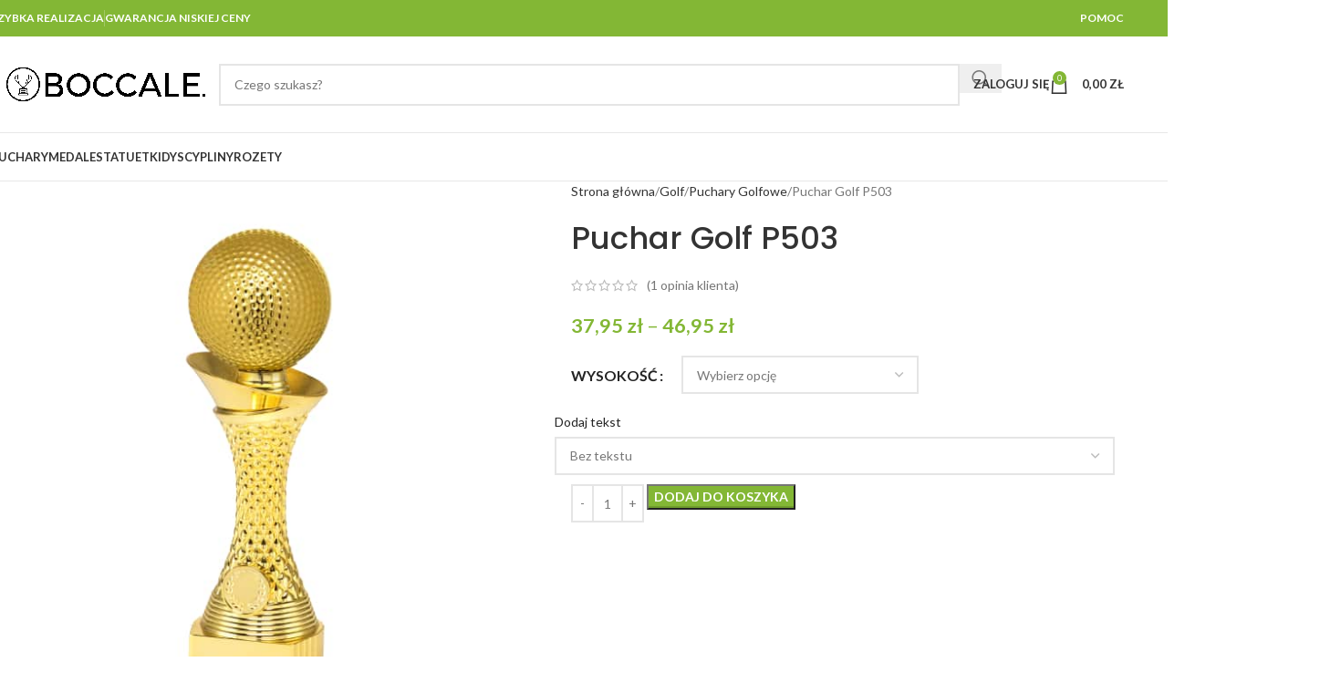

--- FILE ---
content_type: text/html; charset=UTF-8
request_url: https://boccale.pl/golf/puchary-golfowe/puchar-golf-p503/
body_size: 37812
content:
<!DOCTYPE html>
<html lang="pl-PL">
<head><meta charset="UTF-8"><script>if(navigator.userAgent.match(/MSIE|Internet Explorer/i)||navigator.userAgent.match(/Trident\/7\..*?rv:11/i)){var href=document.location.href;if(!href.match(/[?&]nowprocket/)){if(href.indexOf("?")==-1){if(href.indexOf("#")==-1){document.location.href=href+"?nowprocket=1"}else{document.location.href=href.replace("#","?nowprocket=1#")}}else{if(href.indexOf("#")==-1){document.location.href=href+"&nowprocket=1"}else{document.location.href=href.replace("#","&nowprocket=1#")}}}}</script><script>(()=>{class RocketLazyLoadScripts{constructor(){this.v="2.0.2",this.userEvents=["keydown","keyup","mousedown","mouseup","mousemove","mouseover","mouseenter","mouseout","mouseleave","touchmove","touchstart","touchend","touchcancel","wheel","click","dblclick","input","visibilitychange"],this.attributeEvents=["onblur","onclick","oncontextmenu","ondblclick","onfocus","onmousedown","onmouseenter","onmouseleave","onmousemove","onmouseout","onmouseover","onmouseup","onmousewheel","onscroll","onsubmit"]}async t(){this.i(),this.o(),/iP(ad|hone)/.test(navigator.userAgent)&&this.h(),this.u(),this.l(this),this.m(),this.k(this),this.p(this),this._(),await Promise.all([this.R(),this.L()]),this.lastBreath=Date.now(),this.S(this),this.P(),this.D(),this.O(),this.M(),await this.C(this.delayedScripts.normal),await this.C(this.delayedScripts.defer),await this.C(this.delayedScripts.async),this.T("domReady"),await this.F(),await this.j(),await this.I(),this.T("windowLoad"),await this.A(),window.dispatchEvent(new Event("rocket-allScriptsLoaded")),this.everythingLoaded=!0,this.lastTouchEnd&&await new Promise((t=>setTimeout(t,500-Date.now()+this.lastTouchEnd))),this.H(),this.T("all"),this.U(),this.W()}i(){this.CSPIssue=sessionStorage.getItem("rocketCSPIssue"),document.addEventListener("securitypolicyviolation",(t=>{this.CSPIssue||"script-src-elem"!==t.violatedDirective||"data"!==t.blockedURI||(this.CSPIssue=!0,sessionStorage.setItem("rocketCSPIssue",!0))}),{isRocket:!0})}o(){window.addEventListener("pageshow",(t=>{this.persisted=t.persisted,this.realWindowLoadedFired=!0}),{isRocket:!0}),window.addEventListener("pagehide",(()=>{this.onFirstUserAction=null}),{isRocket:!0})}h(){let t;function e(e){t=e}window.addEventListener("touchstart",e,{isRocket:!0}),window.addEventListener("touchend",(function i(o){Math.abs(o.changedTouches[0].pageX-t.changedTouches[0].pageX)<10&&Math.abs(o.changedTouches[0].pageY-t.changedTouches[0].pageY)<10&&o.timeStamp-t.timeStamp<200&&(o.target.dispatchEvent(new PointerEvent("click",{target:o.target,bubbles:!0,cancelable:!0})),event.preventDefault(),window.removeEventListener("touchstart",e,{isRocket:!0}),window.removeEventListener("touchend",i,{isRocket:!0}))}),{isRocket:!0})}q(t){this.userActionTriggered||("mousemove"!==t.type||this.firstMousemoveIgnored?"keyup"===t.type||"mouseover"===t.type||"mouseout"===t.type||(this.userActionTriggered=!0,this.onFirstUserAction&&this.onFirstUserAction()):this.firstMousemoveIgnored=!0),"click"===t.type&&t.preventDefault(),this.savedUserEvents.length>0&&(t.stopPropagation(),t.stopImmediatePropagation()),"touchstart"===this.lastEvent&&"touchend"===t.type&&(this.lastTouchEnd=Date.now()),"click"===t.type&&(this.lastTouchEnd=0),this.lastEvent=t.type,this.savedUserEvents.push(t)}u(){this.savedUserEvents=[],this.userEventHandler=this.q.bind(this),this.userEvents.forEach((t=>window.addEventListener(t,this.userEventHandler,{passive:!1,isRocket:!0})))}U(){this.userEvents.forEach((t=>window.removeEventListener(t,this.userEventHandler,{passive:!1,isRocket:!0}))),this.savedUserEvents.forEach((t=>{t.target.dispatchEvent(new window[t.constructor.name](t.type,t))}))}m(){this.eventsMutationObserver=new MutationObserver((t=>{const e="return false";for(const i of t){if("attributes"===i.type){const t=i.target.getAttribute(i.attributeName);t&&t!==e&&(i.target.setAttribute("data-rocket-"+i.attributeName,t),i.target.setAttribute(i.attributeName,e))}"childList"===i.type&&i.addedNodes.forEach((t=>{if(t.nodeType===Node.ELEMENT_NODE)for(const i of t.attributes)this.attributeEvents.includes(i.name)&&i.value&&""!==i.value&&(t.setAttribute("data-rocket-"+i.name,i.value),t.setAttribute(i.name,e))}))}})),this.eventsMutationObserver.observe(document,{subtree:!0,childList:!0,attributeFilter:this.attributeEvents})}H(){this.eventsMutationObserver.disconnect(),this.attributeEvents.forEach((t=>{document.querySelectorAll("[data-rocket-"+t+"]").forEach((e=>{e.setAttribute(t,e.getAttribute("data-rocket-"+t)),e.removeAttribute("data-rocket-"+t)}))}))}k(t){Object.defineProperty(HTMLElement.prototype,"onclick",{get(){return this.rocketonclick},set(e){this.rocketonclick=e,this.setAttribute(t.everythingLoaded?"onclick":"data-rocket-onclick","this.rocketonclick(event)")}})}S(t){function e(e,i){let o=e[i];e[i]=null,Object.defineProperty(e,i,{get:()=>o,set(s){t.everythingLoaded?o=s:e["rocket"+i]=o=s}})}e(document,"onreadystatechange"),e(window,"onload"),e(window,"onpageshow");try{Object.defineProperty(document,"readyState",{get:()=>t.rocketReadyState,set(e){t.rocketReadyState=e},configurable:!0}),document.readyState="loading"}catch(t){console.log("WPRocket DJE readyState conflict, bypassing")}}l(t){this.originalAddEventListener=EventTarget.prototype.addEventListener,this.originalRemoveEventListener=EventTarget.prototype.removeEventListener,this.savedEventListeners=[],EventTarget.prototype.addEventListener=function(e,i,o){o&&o.isRocket||!t.B(e,this)&&!t.userEvents.includes(e)||t.B(e,this)&&!t.userActionTriggered||e.startsWith("rocket-")?t.originalAddEventListener.call(this,e,i,o):t.savedEventListeners.push({target:this,remove:!1,type:e,func:i,options:o})},EventTarget.prototype.removeEventListener=function(e,i,o){o&&o.isRocket||!t.B(e,this)&&!t.userEvents.includes(e)||t.B(e,this)&&!t.userActionTriggered||e.startsWith("rocket-")?t.originalRemoveEventListener.call(this,e,i,o):t.savedEventListeners.push({target:this,remove:!0,type:e,func:i,options:o})}}T(t){"all"===t&&(EventTarget.prototype.addEventListener=this.originalAddEventListener,EventTarget.prototype.removeEventListener=this.originalRemoveEventListener),this.savedEventListeners=this.savedEventListeners.filter((e=>{let i=e.type,o=e.target||window;return"domReady"===t&&"DOMContentLoaded"!==i&&"readystatechange"!==i||("windowLoad"===t&&"load"!==i&&"readystatechange"!==i&&"pageshow"!==i||(this.B(i,o)&&(i="rocket-"+i),e.remove?o.removeEventListener(i,e.func,e.options):o.addEventListener(i,e.func,e.options),!1))}))}p(t){let e;function i(e){return t.everythingLoaded?e:e.split(" ").map((t=>"load"===t||t.startsWith("load.")?"rocket-jquery-load":t)).join(" ")}function o(o){function s(e){const s=o.fn[e];o.fn[e]=o.fn.init.prototype[e]=function(){return this[0]===window&&t.userActionTriggered&&("string"==typeof arguments[0]||arguments[0]instanceof String?arguments[0]=i(arguments[0]):"object"==typeof arguments[0]&&Object.keys(arguments[0]).forEach((t=>{const e=arguments[0][t];delete arguments[0][t],arguments[0][i(t)]=e}))),s.apply(this,arguments),this}}if(o&&o.fn&&!t.allJQueries.includes(o)){const e={DOMContentLoaded:[],"rocket-DOMContentLoaded":[]};for(const t in e)document.addEventListener(t,(()=>{e[t].forEach((t=>t()))}),{isRocket:!0});o.fn.ready=o.fn.init.prototype.ready=function(i){function s(){parseInt(o.fn.jquery)>2?setTimeout((()=>i.bind(document)(o))):i.bind(document)(o)}return t.realDomReadyFired?!t.userActionTriggered||t.fauxDomReadyFired?s():e["rocket-DOMContentLoaded"].push(s):e.DOMContentLoaded.push(s),o([])},s("on"),s("one"),s("off"),t.allJQueries.push(o)}e=o}t.allJQueries=[],o(window.jQuery),Object.defineProperty(window,"jQuery",{get:()=>e,set(t){o(t)}})}P(){const t=new Map;document.write=document.writeln=function(e){const i=document.currentScript,o=document.createRange(),s=i.parentElement;let n=t.get(i);void 0===n&&(n=i.nextSibling,t.set(i,n));const a=document.createDocumentFragment();o.setStart(a,0),a.appendChild(o.createContextualFragment(e)),s.insertBefore(a,n)}}async R(){return new Promise((t=>{this.userActionTriggered?t():this.onFirstUserAction=t}))}async L(){return new Promise((t=>{document.addEventListener("DOMContentLoaded",(()=>{this.realDomReadyFired=!0,t()}),{isRocket:!0})}))}async I(){return this.realWindowLoadedFired?Promise.resolve():new Promise((t=>{window.addEventListener("load",t,{isRocket:!0})}))}M(){this.pendingScripts=[];this.scriptsMutationObserver=new MutationObserver((t=>{for(const e of t)e.addedNodes.forEach((t=>{"SCRIPT"!==t.tagName||t.noModule||t.isWPRocket||this.pendingScripts.push({script:t,promise:new Promise((e=>{const i=()=>{const i=this.pendingScripts.findIndex((e=>e.script===t));i>=0&&this.pendingScripts.splice(i,1),e()};t.addEventListener("load",i,{isRocket:!0}),t.addEventListener("error",i,{isRocket:!0}),setTimeout(i,1e3)}))})}))})),this.scriptsMutationObserver.observe(document,{childList:!0,subtree:!0})}async j(){await this.J(),this.pendingScripts.length?(await this.pendingScripts[0].promise,await this.j()):this.scriptsMutationObserver.disconnect()}D(){this.delayedScripts={normal:[],async:[],defer:[]},document.querySelectorAll("script[type$=rocketlazyloadscript]").forEach((t=>{t.hasAttribute("data-rocket-src")?t.hasAttribute("async")&&!1!==t.async?this.delayedScripts.async.push(t):t.hasAttribute("defer")&&!1!==t.defer||"module"===t.getAttribute("data-rocket-type")?this.delayedScripts.defer.push(t):this.delayedScripts.normal.push(t):this.delayedScripts.normal.push(t)}))}async _(){await this.L();let t=[];document.querySelectorAll("script[type$=rocketlazyloadscript][data-rocket-src]").forEach((e=>{let i=e.getAttribute("data-rocket-src");if(i&&!i.startsWith("data:")){i.startsWith("//")&&(i=location.protocol+i);try{const o=new URL(i).origin;o!==location.origin&&t.push({src:o,crossOrigin:e.crossOrigin||"module"===e.getAttribute("data-rocket-type")})}catch(t){}}})),t=[...new Map(t.map((t=>[JSON.stringify(t),t]))).values()],this.N(t,"preconnect")}async $(t){if(await this.G(),!0!==t.noModule||!("noModule"in HTMLScriptElement.prototype))return new Promise((e=>{let i;function o(){(i||t).setAttribute("data-rocket-status","executed"),e()}try{if(navigator.userAgent.includes("Firefox/")||""===navigator.vendor||this.CSPIssue)i=document.createElement("script"),[...t.attributes].forEach((t=>{let e=t.nodeName;"type"!==e&&("data-rocket-type"===e&&(e="type"),"data-rocket-src"===e&&(e="src"),i.setAttribute(e,t.nodeValue))})),t.text&&(i.text=t.text),t.nonce&&(i.nonce=t.nonce),i.hasAttribute("src")?(i.addEventListener("load",o,{isRocket:!0}),i.addEventListener("error",(()=>{i.setAttribute("data-rocket-status","failed-network"),e()}),{isRocket:!0}),setTimeout((()=>{i.isConnected||e()}),1)):(i.text=t.text,o()),i.isWPRocket=!0,t.parentNode.replaceChild(i,t);else{const i=t.getAttribute("data-rocket-type"),s=t.getAttribute("data-rocket-src");i?(t.type=i,t.removeAttribute("data-rocket-type")):t.removeAttribute("type"),t.addEventListener("load",o,{isRocket:!0}),t.addEventListener("error",(i=>{this.CSPIssue&&i.target.src.startsWith("data:")?(console.log("WPRocket: CSP fallback activated"),t.removeAttribute("src"),this.$(t).then(e)):(t.setAttribute("data-rocket-status","failed-network"),e())}),{isRocket:!0}),s?(t.fetchPriority="high",t.removeAttribute("data-rocket-src"),t.src=s):t.src="data:text/javascript;base64,"+window.btoa(unescape(encodeURIComponent(t.text)))}}catch(i){t.setAttribute("data-rocket-status","failed-transform"),e()}}));t.setAttribute("data-rocket-status","skipped")}async C(t){const e=t.shift();return e?(e.isConnected&&await this.$(e),this.C(t)):Promise.resolve()}O(){this.N([...this.delayedScripts.normal,...this.delayedScripts.defer,...this.delayedScripts.async],"preload")}N(t,e){this.trash=this.trash||[];let i=!0;var o=document.createDocumentFragment();t.forEach((t=>{const s=t.getAttribute&&t.getAttribute("data-rocket-src")||t.src;if(s&&!s.startsWith("data:")){const n=document.createElement("link");n.href=s,n.rel=e,"preconnect"!==e&&(n.as="script",n.fetchPriority=i?"high":"low"),t.getAttribute&&"module"===t.getAttribute("data-rocket-type")&&(n.crossOrigin=!0),t.crossOrigin&&(n.crossOrigin=t.crossOrigin),t.integrity&&(n.integrity=t.integrity),t.nonce&&(n.nonce=t.nonce),o.appendChild(n),this.trash.push(n),i=!1}})),document.head.appendChild(o)}W(){this.trash.forEach((t=>t.remove()))}async F(){try{document.readyState="interactive"}catch(t){}this.fauxDomReadyFired=!0;try{await this.G(),document.dispatchEvent(new Event("rocket-readystatechange")),await this.G(),document.rocketonreadystatechange&&document.rocketonreadystatechange(),await this.G(),document.dispatchEvent(new Event("rocket-DOMContentLoaded")),await this.G(),window.dispatchEvent(new Event("rocket-DOMContentLoaded"))}catch(t){console.error(t)}}async A(){try{document.readyState="complete"}catch(t){}try{await this.G(),document.dispatchEvent(new Event("rocket-readystatechange")),await this.G(),document.rocketonreadystatechange&&document.rocketonreadystatechange(),await this.G(),window.dispatchEvent(new Event("rocket-load")),await this.G(),window.rocketonload&&window.rocketonload(),await this.G(),this.allJQueries.forEach((t=>t(window).trigger("rocket-jquery-load"))),await this.G();const t=new Event("rocket-pageshow");t.persisted=this.persisted,window.dispatchEvent(t),await this.G(),window.rocketonpageshow&&window.rocketonpageshow({persisted:this.persisted})}catch(t){console.error(t)}}async G(){Date.now()-this.lastBreath>45&&(await this.J(),this.lastBreath=Date.now())}async J(){return document.hidden?new Promise((t=>setTimeout(t))):new Promise((t=>requestAnimationFrame(t)))}B(t,e){return e===document&&"readystatechange"===t||(e===document&&"DOMContentLoaded"===t||(e===window&&"DOMContentLoaded"===t||(e===window&&"load"===t||e===window&&"pageshow"===t)))}static run(){(new RocketLazyLoadScripts).t()}}RocketLazyLoadScripts.run()})();</script>
	
	<link rel="profile" href="https://gmpg.org/xfn/11">
	<link rel="pingback" href="https://boccale.pl/xmlrpc.php">

	<meta name='robots' content='index, follow, max-image-preview:large, max-snippet:-1, max-video-preview:-1' />
	<style>img:is([sizes="auto" i], [sizes^="auto," i]) { contain-intrinsic-size: 3000px 1500px }</style>
	
	<!-- This site is optimized with the Yoast SEO plugin v25.2 - https://yoast.com/wordpress/plugins/seo/ -->
	<title>Puchar Golf P503 | Boccale</title>
<link rel="preload" as="font" href="https://boccale.pl/wp-content/themes/woodmart/fonts/woodmart-font.woff" crossorigin>
<link rel="preload" as="font" href="https://boccale.pl/wp-content/themes/woodmart/fonts/woodmart-font.woff?v=5.2.0" crossorigin><link rel="preload" data-rocket-preload as="style" href="https://fonts.googleapis.com/css?family=Lato%3A400%2C700%7CPoppins%3A400%2C600%2C500&#038;display=swap" /><link rel="stylesheet" href="https://fonts.googleapis.com/css?family=Lato%3A400%2C700%7CPoppins%3A400%2C600%2C500&#038;display=swap" media="print" onload="this.media='all'" /><noscript><link rel="stylesheet" href="https://fonts.googleapis.com/css?family=Lato%3A400%2C700%7CPoppins%3A400%2C600%2C500&#038;display=swap" /></noscript>
	<link rel="canonical" href="https://boccale.pl/golf/puchary-golfowe/puchar-golf-p503/" />
	<meta property="og:locale" content="pl_PL" />
	<meta property="og:type" content="article" />
	<meta property="og:title" content="Puchar Golf P503 | Boccale" />
	<meta property="og:url" content="https://boccale.pl/golf/puchary-golfowe/puchar-golf-p503/" />
	<meta property="og:site_name" content="Boccale" />
	<meta property="article:modified_time" content="2022-02-03T08:08:11+00:00" />
	<meta property="og:image" content="https://boccale.pl/wp-content/uploads/2021/04/Puchar-Golf.jpg" />
	<meta property="og:image:width" content="600" />
	<meta property="og:image:height" content="600" />
	<meta property="og:image:type" content="image/jpeg" />
	<meta name="twitter:card" content="summary_large_image" />
	<script type="application/ld+json" class="yoast-schema-graph">{"@context":"https://schema.org","@graph":[{"@type":"WebPage","@id":"https://boccale.pl/golf/puchary-golfowe/puchar-golf-p503/","url":"https://boccale.pl/golf/puchary-golfowe/puchar-golf-p503/","name":"Puchar Golf P503 | Boccale","isPartOf":{"@id":"https://boccale.pl/#website"},"primaryImageOfPage":{"@id":"https://boccale.pl/golf/puchary-golfowe/puchar-golf-p503/#primaryimage"},"image":{"@id":"https://boccale.pl/golf/puchary-golfowe/puchar-golf-p503/#primaryimage"},"thumbnailUrl":"https://boccale.pl/wp-content/uploads/2021/04/Puchar-Golf.jpg","datePublished":"2021-04-07T11:24:36+00:00","dateModified":"2022-02-03T08:08:11+00:00","breadcrumb":{"@id":"https://boccale.pl/golf/puchary-golfowe/puchar-golf-p503/#breadcrumb"},"inLanguage":"pl-PL","potentialAction":[{"@type":"ReadAction","target":["https://boccale.pl/golf/puchary-golfowe/puchar-golf-p503/"]}]},{"@type":"ImageObject","inLanguage":"pl-PL","@id":"https://boccale.pl/golf/puchary-golfowe/puchar-golf-p503/#primaryimage","url":"https://boccale.pl/wp-content/uploads/2021/04/Puchar-Golf.jpg","contentUrl":"https://boccale.pl/wp-content/uploads/2021/04/Puchar-Golf.jpg","width":600,"height":600,"caption":"Puchar Golf"},{"@type":"BreadcrumbList","@id":"https://boccale.pl/golf/puchary-golfowe/puchar-golf-p503/#breadcrumb","itemListElement":[{"@type":"ListItem","position":1,"name":"Home","item":"https://boccale.pl/"},{"@type":"ListItem","position":2,"name":"Shop","item":"https://boccale.pl/shop/"},{"@type":"ListItem","position":3,"name":"Puchar Golf P503"}]},{"@type":"WebSite","@id":"https://boccale.pl/#website","url":"https://boccale.pl/","name":"Boccale","description":"","publisher":{"@id":"https://boccale.pl/#organization"},"potentialAction":[{"@type":"SearchAction","target":{"@type":"EntryPoint","urlTemplate":"https://boccale.pl/?s={search_term_string}"},"query-input":{"@type":"PropertyValueSpecification","valueRequired":true,"valueName":"search_term_string"}}],"inLanguage":"pl-PL"},{"@type":"Organization","@id":"https://boccale.pl/#organization","name":"Boccale","url":"https://boccale.pl/","logo":{"@type":"ImageObject","inLanguage":"pl-PL","@id":"https://boccale.pl/#/schema/logo/image/","url":"https://boccale.pl/wp-content/uploads/2020/11/boccale-logo.png","contentUrl":"https://boccale.pl/wp-content/uploads/2020/11/boccale-logo.png","width":2560,"height":452,"caption":"Boccale"},"image":{"@id":"https://boccale.pl/#/schema/logo/image/"}}]}</script>
	<!-- / Yoast SEO plugin. -->


<link rel='dns-prefetch' href='//www.googletagmanager.com' />
<link rel='dns-prefetch' href='//fonts.googleapis.com' />
<link href='https://fonts.gstatic.com' crossorigin rel='preconnect' />
<link rel="alternate" type="application/rss+xml" title="Boccale &raquo; Kanał z wpisami" href="https://boccale.pl/feed/" />
<link rel="alternate" type="application/rss+xml" title="Boccale &raquo; Kanał z komentarzami" href="https://boccale.pl/comments/feed/" />
<link rel="alternate" type="application/rss+xml" title="Boccale &raquo; Puchar Golf P503 Kanał z komentarzami" href="https://boccale.pl/golf/puchary-golfowe/puchar-golf-p503/feed/" />
<link rel='stylesheet' id='wp-block-library-css' href='https://boccale.pl/wp-includes/css/dist/block-library/style.min.css?ver=6.8.3' type='text/css' media='all' />
<style id='safe-svg-svg-icon-style-inline-css' type='text/css'>
.safe-svg-cover{text-align:center}.safe-svg-cover .safe-svg-inside{display:inline-block;max-width:100%}.safe-svg-cover svg{height:100%;max-height:100%;max-width:100%;width:100%}

</style>
<link data-minify="1" rel='stylesheet' id='cr-frontend-css-css' href='https://boccale.pl/wp-content/cache/min/1/wp-content/plugins/customer-reviews-woocommerce/css/frontend.css?ver=1700468132' type='text/css' media='all' />
<link data-minify="1" rel='stylesheet' id='cr-badges-css-css' href='https://boccale.pl/wp-content/cache/min/1/wp-content/plugins/customer-reviews-woocommerce/css/badges.css?ver=1700468132' type='text/css' media='all' />
<style id='global-styles-inline-css' type='text/css'>
:root{--wp--preset--aspect-ratio--square: 1;--wp--preset--aspect-ratio--4-3: 4/3;--wp--preset--aspect-ratio--3-4: 3/4;--wp--preset--aspect-ratio--3-2: 3/2;--wp--preset--aspect-ratio--2-3: 2/3;--wp--preset--aspect-ratio--16-9: 16/9;--wp--preset--aspect-ratio--9-16: 9/16;--wp--preset--color--black: #000000;--wp--preset--color--cyan-bluish-gray: #abb8c3;--wp--preset--color--white: #ffffff;--wp--preset--color--pale-pink: #f78da7;--wp--preset--color--vivid-red: #cf2e2e;--wp--preset--color--luminous-vivid-orange: #ff6900;--wp--preset--color--luminous-vivid-amber: #fcb900;--wp--preset--color--light-green-cyan: #7bdcb5;--wp--preset--color--vivid-green-cyan: #00d084;--wp--preset--color--pale-cyan-blue: #8ed1fc;--wp--preset--color--vivid-cyan-blue: #0693e3;--wp--preset--color--vivid-purple: #9b51e0;--wp--preset--gradient--vivid-cyan-blue-to-vivid-purple: linear-gradient(135deg,rgba(6,147,227,1) 0%,rgb(155,81,224) 100%);--wp--preset--gradient--light-green-cyan-to-vivid-green-cyan: linear-gradient(135deg,rgb(122,220,180) 0%,rgb(0,208,130) 100%);--wp--preset--gradient--luminous-vivid-amber-to-luminous-vivid-orange: linear-gradient(135deg,rgba(252,185,0,1) 0%,rgba(255,105,0,1) 100%);--wp--preset--gradient--luminous-vivid-orange-to-vivid-red: linear-gradient(135deg,rgba(255,105,0,1) 0%,rgb(207,46,46) 100%);--wp--preset--gradient--very-light-gray-to-cyan-bluish-gray: linear-gradient(135deg,rgb(238,238,238) 0%,rgb(169,184,195) 100%);--wp--preset--gradient--cool-to-warm-spectrum: linear-gradient(135deg,rgb(74,234,220) 0%,rgb(151,120,209) 20%,rgb(207,42,186) 40%,rgb(238,44,130) 60%,rgb(251,105,98) 80%,rgb(254,248,76) 100%);--wp--preset--gradient--blush-light-purple: linear-gradient(135deg,rgb(255,206,236) 0%,rgb(152,150,240) 100%);--wp--preset--gradient--blush-bordeaux: linear-gradient(135deg,rgb(254,205,165) 0%,rgb(254,45,45) 50%,rgb(107,0,62) 100%);--wp--preset--gradient--luminous-dusk: linear-gradient(135deg,rgb(255,203,112) 0%,rgb(199,81,192) 50%,rgb(65,88,208) 100%);--wp--preset--gradient--pale-ocean: linear-gradient(135deg,rgb(255,245,203) 0%,rgb(182,227,212) 50%,rgb(51,167,181) 100%);--wp--preset--gradient--electric-grass: linear-gradient(135deg,rgb(202,248,128) 0%,rgb(113,206,126) 100%);--wp--preset--gradient--midnight: linear-gradient(135deg,rgb(2,3,129) 0%,rgb(40,116,252) 100%);--wp--preset--font-size--small: 13px;--wp--preset--font-size--medium: 20px;--wp--preset--font-size--large: 36px;--wp--preset--font-size--x-large: 42px;--wp--preset--spacing--20: 0.44rem;--wp--preset--spacing--30: 0.67rem;--wp--preset--spacing--40: 1rem;--wp--preset--spacing--50: 1.5rem;--wp--preset--spacing--60: 2.25rem;--wp--preset--spacing--70: 3.38rem;--wp--preset--spacing--80: 5.06rem;--wp--preset--shadow--natural: 6px 6px 9px rgba(0, 0, 0, 0.2);--wp--preset--shadow--deep: 12px 12px 50px rgba(0, 0, 0, 0.4);--wp--preset--shadow--sharp: 6px 6px 0px rgba(0, 0, 0, 0.2);--wp--preset--shadow--outlined: 6px 6px 0px -3px rgba(255, 255, 255, 1), 6px 6px rgba(0, 0, 0, 1);--wp--preset--shadow--crisp: 6px 6px 0px rgba(0, 0, 0, 1);}:where(body) { margin: 0; }.wp-site-blocks > .alignleft { float: left; margin-right: 2em; }.wp-site-blocks > .alignright { float: right; margin-left: 2em; }.wp-site-blocks > .aligncenter { justify-content: center; margin-left: auto; margin-right: auto; }:where(.is-layout-flex){gap: 0.5em;}:where(.is-layout-grid){gap: 0.5em;}.is-layout-flow > .alignleft{float: left;margin-inline-start: 0;margin-inline-end: 2em;}.is-layout-flow > .alignright{float: right;margin-inline-start: 2em;margin-inline-end: 0;}.is-layout-flow > .aligncenter{margin-left: auto !important;margin-right: auto !important;}.is-layout-constrained > .alignleft{float: left;margin-inline-start: 0;margin-inline-end: 2em;}.is-layout-constrained > .alignright{float: right;margin-inline-start: 2em;margin-inline-end: 0;}.is-layout-constrained > .aligncenter{margin-left: auto !important;margin-right: auto !important;}.is-layout-constrained > :where(:not(.alignleft):not(.alignright):not(.alignfull)){margin-left: auto !important;margin-right: auto !important;}body .is-layout-flex{display: flex;}.is-layout-flex{flex-wrap: wrap;align-items: center;}.is-layout-flex > :is(*, div){margin: 0;}body .is-layout-grid{display: grid;}.is-layout-grid > :is(*, div){margin: 0;}body{padding-top: 0px;padding-right: 0px;padding-bottom: 0px;padding-left: 0px;}a:where(:not(.wp-element-button)){text-decoration: none;}:root :where(.wp-element-button, .wp-block-button__link){background-color: #32373c;border-width: 0;color: #fff;font-family: inherit;font-size: inherit;line-height: inherit;padding: calc(0.667em + 2px) calc(1.333em + 2px);text-decoration: none;}.has-black-color{color: var(--wp--preset--color--black) !important;}.has-cyan-bluish-gray-color{color: var(--wp--preset--color--cyan-bluish-gray) !important;}.has-white-color{color: var(--wp--preset--color--white) !important;}.has-pale-pink-color{color: var(--wp--preset--color--pale-pink) !important;}.has-vivid-red-color{color: var(--wp--preset--color--vivid-red) !important;}.has-luminous-vivid-orange-color{color: var(--wp--preset--color--luminous-vivid-orange) !important;}.has-luminous-vivid-amber-color{color: var(--wp--preset--color--luminous-vivid-amber) !important;}.has-light-green-cyan-color{color: var(--wp--preset--color--light-green-cyan) !important;}.has-vivid-green-cyan-color{color: var(--wp--preset--color--vivid-green-cyan) !important;}.has-pale-cyan-blue-color{color: var(--wp--preset--color--pale-cyan-blue) !important;}.has-vivid-cyan-blue-color{color: var(--wp--preset--color--vivid-cyan-blue) !important;}.has-vivid-purple-color{color: var(--wp--preset--color--vivid-purple) !important;}.has-black-background-color{background-color: var(--wp--preset--color--black) !important;}.has-cyan-bluish-gray-background-color{background-color: var(--wp--preset--color--cyan-bluish-gray) !important;}.has-white-background-color{background-color: var(--wp--preset--color--white) !important;}.has-pale-pink-background-color{background-color: var(--wp--preset--color--pale-pink) !important;}.has-vivid-red-background-color{background-color: var(--wp--preset--color--vivid-red) !important;}.has-luminous-vivid-orange-background-color{background-color: var(--wp--preset--color--luminous-vivid-orange) !important;}.has-luminous-vivid-amber-background-color{background-color: var(--wp--preset--color--luminous-vivid-amber) !important;}.has-light-green-cyan-background-color{background-color: var(--wp--preset--color--light-green-cyan) !important;}.has-vivid-green-cyan-background-color{background-color: var(--wp--preset--color--vivid-green-cyan) !important;}.has-pale-cyan-blue-background-color{background-color: var(--wp--preset--color--pale-cyan-blue) !important;}.has-vivid-cyan-blue-background-color{background-color: var(--wp--preset--color--vivid-cyan-blue) !important;}.has-vivid-purple-background-color{background-color: var(--wp--preset--color--vivid-purple) !important;}.has-black-border-color{border-color: var(--wp--preset--color--black) !important;}.has-cyan-bluish-gray-border-color{border-color: var(--wp--preset--color--cyan-bluish-gray) !important;}.has-white-border-color{border-color: var(--wp--preset--color--white) !important;}.has-pale-pink-border-color{border-color: var(--wp--preset--color--pale-pink) !important;}.has-vivid-red-border-color{border-color: var(--wp--preset--color--vivid-red) !important;}.has-luminous-vivid-orange-border-color{border-color: var(--wp--preset--color--luminous-vivid-orange) !important;}.has-luminous-vivid-amber-border-color{border-color: var(--wp--preset--color--luminous-vivid-amber) !important;}.has-light-green-cyan-border-color{border-color: var(--wp--preset--color--light-green-cyan) !important;}.has-vivid-green-cyan-border-color{border-color: var(--wp--preset--color--vivid-green-cyan) !important;}.has-pale-cyan-blue-border-color{border-color: var(--wp--preset--color--pale-cyan-blue) !important;}.has-vivid-cyan-blue-border-color{border-color: var(--wp--preset--color--vivid-cyan-blue) !important;}.has-vivid-purple-border-color{border-color: var(--wp--preset--color--vivid-purple) !important;}.has-vivid-cyan-blue-to-vivid-purple-gradient-background{background: var(--wp--preset--gradient--vivid-cyan-blue-to-vivid-purple) !important;}.has-light-green-cyan-to-vivid-green-cyan-gradient-background{background: var(--wp--preset--gradient--light-green-cyan-to-vivid-green-cyan) !important;}.has-luminous-vivid-amber-to-luminous-vivid-orange-gradient-background{background: var(--wp--preset--gradient--luminous-vivid-amber-to-luminous-vivid-orange) !important;}.has-luminous-vivid-orange-to-vivid-red-gradient-background{background: var(--wp--preset--gradient--luminous-vivid-orange-to-vivid-red) !important;}.has-very-light-gray-to-cyan-bluish-gray-gradient-background{background: var(--wp--preset--gradient--very-light-gray-to-cyan-bluish-gray) !important;}.has-cool-to-warm-spectrum-gradient-background{background: var(--wp--preset--gradient--cool-to-warm-spectrum) !important;}.has-blush-light-purple-gradient-background{background: var(--wp--preset--gradient--blush-light-purple) !important;}.has-blush-bordeaux-gradient-background{background: var(--wp--preset--gradient--blush-bordeaux) !important;}.has-luminous-dusk-gradient-background{background: var(--wp--preset--gradient--luminous-dusk) !important;}.has-pale-ocean-gradient-background{background: var(--wp--preset--gradient--pale-ocean) !important;}.has-electric-grass-gradient-background{background: var(--wp--preset--gradient--electric-grass) !important;}.has-midnight-gradient-background{background: var(--wp--preset--gradient--midnight) !important;}.has-small-font-size{font-size: var(--wp--preset--font-size--small) !important;}.has-medium-font-size{font-size: var(--wp--preset--font-size--medium) !important;}.has-large-font-size{font-size: var(--wp--preset--font-size--large) !important;}.has-x-large-font-size{font-size: var(--wp--preset--font-size--x-large) !important;}
:where(.wp-block-post-template.is-layout-flex){gap: 1.25em;}:where(.wp-block-post-template.is-layout-grid){gap: 1.25em;}
:where(.wp-block-columns.is-layout-flex){gap: 2em;}:where(.wp-block-columns.is-layout-grid){gap: 2em;}
:root :where(.wp-block-pullquote){font-size: 1.5em;line-height: 1.6;}
</style>
<link data-minify="1" rel='stylesheet' id='dashicons-css' href='https://boccale.pl/wp-content/cache/min/1/wp-includes/css/dashicons.min.css?ver=1700468132' type='text/css' media='all' />
<link data-minify="1" rel='stylesheet' id='pewc-style-css' href='https://boccale.pl/wp-content/cache/min/1/wp-content/plugins/product-extras-for-woocommerce/assets/css/style.css?ver=1700468132' type='text/css' media='all' />
<style id='pewc-style-inline-css' type='text/css'>

	ul.pewc-product-extra-groups label {
		font-weight: normal !important
	}
	.pewc-preset-style .child-product-wrapper {
		-webkit-justify-content: space-around;
		justify-content: space-around
	}
	.pewc-item-field-wrapper label {
		cursor: pointer
	}
	.pewc-preset-style .pewc-radio-images-wrapper:not(.pewc-components-wrapper),
	.pewc-preset-style .pewc-checkboxes-images-wrapper:not(.pewc-components-wrapper) {
		-webkit-justify-content: space-between;
		justify-content: space-between
	}
	.pewc-preset-style .pewc-radio-list-wrapper .pewc-radio-wrapper,
	.pewc-preset-style .pewc-checkboxes-list-wrapper .pewc-checkbox-wrapper {
		position: relative;
	}
	.pewc-preset-style .pewc-item-products input[type=number].pewc-child-quantity-field.pewc-independent-quantity-field {
		margin-top: 0
	}
	.pewc-preset-style input[type=number].pewc-child-quantity-field {
		margin-left: 0
	}
	.pewc-product-extra-groups .dd-options li {
		margin-bottom: 0
	}
	.pewc-product-extra-groups .dd-options li a,
	.pewc-product-extra-groups .dd-selected {
		padding: 1em
	}
	.pewc-product-extra-groups .dd-pointer {
		right: 1em
	}
	.pewc-product-extra-groups .dd-pointer:after {
		content: "";
	  width: 0.8em;
	  height: 0.5em;
	  background-color: var(--select-arrow);
	  clip-path: polygon(100% 0%, 0 0%, 50% 100%);
	}
	p.pewc-description {
		margin-top: 1em
	}
	
	.pewc-style-shadow .pewc-item {
		padding: 2em;
		margin-bottom: 3em;
		box-shadow: 0px 23px 56px #f1f1f1;
		background: transparent;
		border: 2px solid #f7f7f7;
		border-radius: 0.5em;
		transition: 0.3s box-shadow
	}
	.pewc-style-shadow .pewc-groups-standard .pewc-item {
		width: 95%;
	}
	.pewc-preset-style .pewc-checkbox-form-label,
	.pewc-preset-style .pewc-radio-form-label,
	.pewc-preset-style .pewc-item-field-wrapper,
	.pewc-preset-style .pewc-item-checkbox label {
		display: block;
		position: relative;
		margin-bottom: 12px;
		cursor: pointer;
		-webkit-user-select: none;
		-moz-user-select: none;
		-ms-user-select: none;
		user-select: none;
	}
	.pewc-preset-style .pewc-force-quantity .pewc-component-wrapper {
		cursor: not-allowed
	}
	.pewc-preset-style .has-enhanced-tooltip .pewc-item-field-wrapper {
		cursor: auto;
	}
	.pewc-preset-style .has-enhanced-tooltip span.pewc-tooltip-button {
		color: rgba( 33,150,243, 1 );
	}
	.pewc-preset-style .has-enhanced-tooltip span.pewc-tooltip-button:hover {
		color: inherit;
	}
	
	.pewc-preset-style .pewc-checkbox-form-label label,
	.pewc-preset-style .pewc-radio-form-label label,
	.pewc-preset-style .pewc-option-list .pewc-item-field-wrapper label,
	.pewc-preset-style .pewc-checkboxes-list-desc-wrapper,
	.pewc-preset-style .pewc-radio-list-desc-wrapper,
	.pewc-preset-style .pewc-option-list td label {
		padding-left: 35px;
	}
	.pewc-preset-style label.pewc-field-label {
		padding-left: 0
	}
	.pewc-preset-style .pewc-checkbox-form-label input,
	.pewc-preset-style .pewc-radio-form-label input,
	.pewc-preset-style .pewc-item-field-wrapper input[type="checkbox"],
	.pewc-preset-style .pewc-item-field-wrapper input[type="radio"],
	.pewc-preset-style input[type="checkbox"].pewc-form-field,
	.pewc-preset-style input[type="checkbox"].pewc-checkbox-form-field,
	.pewc-preset-style input[type="radio"].pewc-radio-form-field {
		position: absolute;
		opacity: 0;
		cursor: pointer;
		height: 0;
		width: 0;
	}
	.pewc-preset-style .pewc-checkbox-form-label span.pewc-theme-element,
	.pewc-preset-style .pewc-radio-form-label span.pewc-theme-element,
	.pewc-preset-style .pewc-item-field-wrapper span.pewc-theme-element,
	.pewc-preset-style .pewc-item-checkbox span.pewc-theme-element,
	.pewc-preset-style .pewc-checkbox-wrapper span.pewc-theme-element,
	.pewc-preset-style .pewc-radio-wrapper span.pewc-theme-element {
		content: "";
		position: absolute;
		top: 0;
		left: 0;
		height: 25px;
		width: 25px;
		background: #eee;
		cursor: pointer
	}
	.pewc-style-colour .pewc-checkbox-form-label span.pewc-theme-element,
	.pewc-style-colour .pewc-radio-form-label span.pewc-theme-element,
	.pewc-style-colour .pewc-item-field-wrapper span.pewc-theme-element,
	.pewc-style-colour .pewc-item-checkbox span.pewc-theme-element,
	.pewc-style-colour .pewc-checkbox-wrapper span.pewc-theme-element,
	.pewc-style-colour .pewc-radio-wrapper span.pewc-theme-element {
		background: rgba( 33,150,243, 0.2 );
	}
	.pewc-preset-style .pewc-item-field-wrapper .pewc-checkboxes-list-wrapper span.pewc-theme-element,
	.pewc-preset-style .pewc-item-field-wrapper .pewc-radio-list-wrapper span.pewc-theme-element,
	.pewc-style-colour .pewc-checkbox-wrapper span.pewc-theme-element {
		top: 50%;
		transform: translateY( -50% )
	}
	.pewc-preset-style .pewc-radio-form-label span.pewc-theme-element,
	.pewc-preset-style .pewc-radio-list-label-wrapper span.pewc-theme-element,
	.pewc-preset-style .pewc-radio-wrapper span.pewc-theme-element {
		border-radius: 50%
	}
	.pewc-preset-style .pewc-checkbox-form-label span.pewc-theme-element:hover,
	.pewc-preset-style .pewc-radio-form-label span.pewc-theme-element:hover,
	.pewc-preset-style .pewc-item-field-wrapper span.pewc-theme-element:hover,
	.pewc-preset-style .pewc-item-checkbox span.pewc-theme-element:hover,
	.pewc-style-colour .pewc-checkbox-wrapper span.pewc-theme-element:hover,
	.pewc-style-colour .pewc-radio-wrapper span.pewc-theme-element:hover {
		background: #ddd;
		transition: background 0.2s;
	}
	.pewc-style-colour .pewc-checkbox-form-label span.pewc-theme-element:hover,
	.pewc-style-colour .pewc-radio-form-label span.pewc-theme-element:hover,
	.pewc-style-colour .pewc-item-field-wrapper span.pewc-theme-element:hover,
	.pewc-style-colour .pewc-item-checkbox span.pewc-theme-element:hover,
	.pewc-style-colour .pewc-checkbox-wrapper span.pewc-theme-element:hover,
	.pewc-style-colour .pewc-radio-wrapper span.pewc-theme-element:hover {
		background: rgba( 33,150,243, 0.4 );
	}
	.pewc-preset-style .pewc-checkbox-form-label input:checked ~ span.pewc-theme-element,
	.pewc-preset-style .pewc-radio-form-label input:checked ~ span.pewc-theme-element,
	.pewc-preset-style .pewc-item-field-wrapper input:checked ~ span.pewc-theme-element,
	.pewc-preset-style .pewc-item-checkbox input:checked ~ span.pewc-theme-element,
	.pewc-preset-style .pewc-checkbox-wrapper input:checked ~ span.pewc-theme-element,
	.pewc-preset-style .pewc-radio-wrapper input:checked ~ span.pewc-theme-element {
		background: #2196F3;
	}
	.pewc-preset-style span.pewc-theme-element:after {
		content: "";
		position: absolute;
		display: none;
	}
	.pewc-preset-style .pewc-checkbox-form-label input:checked ~ span.pewc-theme-element:after,
	.pewc-preset-style .pewc-radio-form-label input:checked ~ span.pewc-theme-element:after,
	.pewc-preset-style .pewc-item-field-wrapper input:checked ~ span.pewc-theme-element:after,
	.pewc-preset-style .pewc-item-checkbox input:checked ~ span.pewc-theme-element:after,
	.pewc-preset-style .pewc-checkbox-wrapper input:checked ~ span.pewc-theme-element:after,
	.pewc-preset-style .pewc-radio-wrapper input:checked ~ span.pewc-theme-element:after {
		display: block;
	}
	.pewc-preset-style .pewc-checkbox-form-label span.pewc-theme-element:after,
	.pewc-preset-style .pewc-item-field-wrapper span.pewc-theme-element:after,
	.pewc-preset-style .pewc-item-checkbox span.pewc-theme-element:after,
	.pewc-preset-style .pewc-checkbox-wrapper span.pewc-theme-element:after,
	.pewc-preset-style .pewc-radio-wrapper span.pewc-theme-element:after {
		left: 9px;
		top: 5px;
		width: 5px;
		height: 10px;
		border: solid white;
		border-width: 0 3px 3px 0;
		-webkit-transform: rotate(45deg);
		-ms-transform: rotate(45deg);
		transform: rotate(45deg);
	}
	.pewc-preset-style .pewc-radio-form-label span.pewc-theme-element:after,
	.pewc-preset-style .pewc-radio-list-label-wrapper span.pewc-theme-element:after {
		top: 7px;
	  left: 7px;
	  width: 8px;
	  height: 8px;
	  border-radius: 50%;
	  background: white;
	}
	.pewc-preset-style .pewc-radio-image-wrapper,
	.pewc-preset-style .pewc-checkbox-image-wrapper {
		border: 2px solid #eee;
		padding: 0.5em;
		position: relative
	}
	.pewc-preset-style .pewc-item-products-radio .pewc-theme-element,
	.pewc-preset-style .pewc-item-products-checkboxes .pewc-theme-element,
	.pewc-preset-style .pewc-item-products-components .pewc-theme-element,
	.pewc-preset-style .pewc-item-image_swatch .pewc-theme-element {
		display: none
	}
	.pewc-preset-style.pewc-show-inputs .pewc-item-products-radio .checked .pewc-theme-element,
	.pewc-preset-style.pewc-show-inputs .pewc-item-products-checkboxes .checked .pewc-theme-element,
	.pewc-preset-style.pewc-show-inputs .pewc-item-products-components .checked .pewc-theme-element,
	.pewc-preset-style.pewc-show-inputs .pewc-item-image_swatch .checked .pewc-theme-element {
		display: block;
		top: 2px;
		left: 2px
	}
	.pewc-preset-style.pewc-show-inputs .pewc-radio-image-wrapper,
	.pewc-preset-style.pewc-show-inputs .pewc-checkbox-image-wrapper {
		border-width: 4px
	}
	.pewc-preset-style .pewc-item[not:.pewc-circular-swatches] .pewc-radio-image-wrapper.checked,
	.pewc-preset-style .pewc-item[not:.pewc-circular-swatches] .pewc-radio-image-wrapper:not(.pewc-checkbox-disabled):hover,
	.pewc-preset-style .pewc-item[not:.pewc-circular-swatches] .pewc-checkbox-image-wrapper.checked,
	.pewc-preset-style .child-product-wrapper:not(.pewc-column-wrapper) .pewc-checkbox-image-wrapper:not(.pewc-checkbox-disabled):hover {
		border: 2px solid #2196F3
	}
	.pewc-preset-style .pewc-radio-image-wrapper label input:checked + img,
	.pewc-preset-style .pewc-checkbox-image-wrapper label input:checked + img {
		border: 0
	}
	.pewc-preset-style .pewc-item-image_swatch .pewc-checkboxes-images-wrapper .pewc-checkbox-image-wrapper,
	.pewc-preset-style ul.pewc-product-extra-groups .pewc-item-image_swatch.pewc-item label,
	.pewc-preset-style .pewc-item-products .child-product-wrapper:not(.pewc-column-wrapper) .pewc-checkbox-image-wrapper:not(.pewc-component-wrapper),
	.pewc-preset-style .pewc-item-products .child-product-wrapper .pewc-radio-image-wrapper:not(.pewc-component-wrapper),
	.pewc-preset-style ul.pewc-product-extra-groups .pewc-item-products.pewc-item label {
		display: -webkit-flex !important;
		display: flex !important;
		-webkit-flex-direction: column;
		flex-direction: column;
	}
	.pewc-quantity-layout-grid .pewc-preset-style .pewc-checkbox-desc-wrapper,
	.pewc-quantity-layout-grid .pewc-preset-style .pewc-radio-desc-wrapper {
		margin-top: auto;
	}
	.pewc-preset-style .products-quantities-independent:not(.pewc-column-wrapper) .pewc-checkbox-desc-wrapper,
	.pewc-preset-style .products-quantities-independent:not(.pewc-column-wrapper) .pewc-radio-desc-wrapper {
		display: grid;
    	grid-template-columns: 80px 1fr;
		-webkit-align-items: center;
		align-items: center
	}
	.pewc-preset-style .pewc-text-swatch .pewc-checkbox-form-label:hover,
    .pewc-preset-style .pewc-text-swatch .pewc-radio-form-label:hover {
      border-color: #2196F3;
    }
	.pewc-preset-style .pewc-text-swatch .pewc-checkbox-form-label.active-swatch,
    .pewc-preset-style .pewc-text-swatch .pewc-radio-form-label.active-swatch {
		border-color: #2196F3;
      	background: #2196F3;
	  	color: #fff;
    }
	.pewc-range-slider {
		color: #2196F3;
	}
	.pewc-preset-style .wp-color-result-text {
		background-color: #f1f1f1;
    	/* padding: 0.5em 1em; */
	}
	.pewc-preset-style .pewc-item-field-wrapper .wp-color-result {
		padding-left: 3em !important;
    	font-size: inherit !important;
	}
	.pewc-preset-style .pewc-item input[type=number],
	.pewc-preset-style .pewc-item input[type=text],
	.pewc-preset-style .pewc-item textarea {
		padding: 0.5em 1em;
		background-color: #f7f7f7;
		outline: 0;
		border: 0;
		-webkit-appearance: none;
		box-sizing: border-box;
		font-weight: normal;
		box-shadow: none;
	}
	.pewc-style-simple .pewc-item input[type=number],
	.pewc-style-simple .pewc-item input[type=text],
	.pewc-style-simple .pewc-item textarea {
		background: none;
		border: 1px solid #ccc
	}
	.pewc-style-colour .pewc-item input[type=number],
	.pewc-style-colour .pewc-item input[type=text],
	.pewc-style-colour .pewc-item textarea {
    	background: rgba( 33,150,243, 0.1 );
	}
	.pewc-preset-style input[type=number]:focus,
	.pewc-preset-style input[type=text]:focus,
	.pewc-preset-style textarea:focus {
    	border: 1px solid rgba( 33,150,243, 0.2 );
	}
	.pewc-style-colour .dropzone {
		border-color: #2196F3;
		background: rgba( 33,150,243, 0.1 )
	}
	.pewc-select-wrapper select {
		background-color: transparent;
		border: none;
		padding: 0 1em 0 0;
		margin: 0;
		width: 100%;
		font-family: inherit;
		font-size: inherit;
		cursor: inherit;
		line-height: inherit;
		outline: none
	}
	.pewc-select-wrapper {
		width: 100%;
		border: 2px solid #eee;
		border-radius: 0;
		padding: 0.75em 0.75em;
		cursor: pointer;
		line-height: 1.1;
		background-color: #fff
	}
	.pewc-preset-style .select2-container--default .select2-selection--single {
		border: 2px solid #eee;
		border-radius: 0;
	}
	.pewc-preset-style .select2-container .select2-selection--single {
		height: auto;
		padding: 0.5em;
	}
	.pewc-preset-style .select2-container--default .select2-selection--single .select2-selection__arrow {
    top: 50%;
    transform: translateY(-50%);
	}
	.pewc-preset-style .dd-select {
		border: 2px solid #eee;
		background: white !important
	}
	.pewc-style-rounded .pewc-item-field-wrapper span.pewc-theme-element {
		border-radius: 0.5em
	}
	.pewc-preset-style.pewc-style-rounded .pewc-radio-form-label span.pewc-theme-element,
	.pewc-preset-style.pewc-style-rounded .pewc-radio-list-label-wrapper span.pewc-theme-element {
		border-radius: 50%
	}
	.pewc-style-rounded input[type=number],
	.pewc-style-rounded input[type=text],
	.pewc-style-rounded textarea,
	.pewc-style-rounded .pewc-radio-image-wrapper,
	.pewc-style-rounded .pewc-checkbox-image-wrapper,
	.pewc-style-rounded .pewc-select-wrapper,
	.pewc-style-rounded .dd-select,
	.pewc-style-rounded .dd-options,
	.pewc-style-rounded .dropzone {
		border-radius: 1em
	}
	.pewc-preset-style .pewc-groups-tabs .pewc-group-wrap {
		background: none;
		padding: 2em 2em 1em;
		margin-bottom: 1em;
		border: 1px solid #eee
	}
	.pewc-style-colour .pewc-groups-tabs .pewc-group-wrap {
		border: 1px solid rgba( 33,150,243, 0.1 );
	}
	.pewc-style-rounded .pewc-groups-tabs .pewc-group-wrap {
		border-radius: 1em;
		border-top-left-radius: 0
	}
	.pewc-preset-style .pewc-tabs-wrapper .pewc-tab {
		background: #f1f1f1;
    border: 1px solid #f1f1f1;
		border-bottom: 1px solid #fff;
    margin-bottom: -1px;
		transition: 0.3s background
	}
	.pewc-style-rounded .pewc-tabs-wrapper .pewc-tab {
		border-top-right-radius: 0.5em;
		border-top-left-radius: 0.5em;
	}
	.pewc-preset-style .pewc-tabs-wrapper .pewc-tab:hover {
		background: #ddd;
	}
	.pewc-style-colour .pewc-tabs-wrapper .pewc-tab {
		background: rgba( 33,150,243, 0.1 );
		border: 1px solid rgba( 33,150,243, 0.1 );
		border-bottom: 0;
	}
	.pewc-style-colour .pewc-tabs-wrapper .pewc-tab:hover {
		background: rgba( 33,150,243, 0.2 );
	}
	.pewc-preset-style .pewc-tabs-wrapper .pewc-tab.active-tab,
	.pewc-style-colour .pewc-tabs-wrapper .pewc-tab.active-tab {
		background: #fff;
		border-bottom-color: #fff
	}
	.pewc-preset-style .pewc-groups-accordion .pewc-group-wrap.group-active .pewc-group-content-wrapper {
		padding: 2em 0;
		background: none
	}
	.pewc-preset-style .pewc-groups-accordion .pewc-group-wrap h3 {
		background: #eee;
	}
	.pewc-style-colour .pewc-groups-accordion .pewc-group-wrap h3 {
		background: rgba( 33,150,243, 0.1 );
	}
	.pewc-style-colour .pewc-steps-wrapper .pewc-tab,
	.pewc-style-colour .pewc-groups-accordion .pewc-group-wrap h3 {
		background: rgba( 33,150,243, 0.1 );
	}
	.pewc-style-colour .pewc-steps-wrapper .pewc-tab:after,
	.pewc-style-colour .pewc-groups-accordion .pewc-group-wrap h3 {
		border-left-color: rgba( 33,150,243, 0.1 );
	}
	.pewc-style-colour .pewc-steps-wrapper .pewc-tab.active-tab,
	.pewc-style-colour .pewc-groups-accordion .pewc-group-wrap.group-active h3 {
		background: rgba( 33,150,243, 0.2 );
	}
	.pewc-style-colour .pewc-steps-wrapper .pewc-tab.active-tab:after,
	.pewc-style-colour .pewc-groups-accordion .pewc-group-wrap.group-active h3 {
		border-left-color: rgba( 33,150,243, 0.2 );
	}

	/* Add-Ons Ultimate character counter */
	.pewc-text-counter-container {float:right; margin-top: 1em;}
	.pewc-text-counter-container .pewc-current-count.error { color:#ff0000; }
	tr td .pewc-text-counter-container {float:none;}
</style>
<link rel='stylesheet' id='pewc-tooltipster-style-css' href='https://boccale.pl/wp-content/plugins/product-extras-for-woocommerce/assets/css/tooltipster.bundle.min.css?ver=3.25.5' type='text/css' media='all' />
<link rel='stylesheet' id='pewc-tooltipster-shadow-css' href='https://boccale.pl/wp-content/plugins/product-extras-for-woocommerce/assets/css/tooltipster-sideTip-shadow.min.css?ver=3.25.5' type='text/css' media='all' />
<style id='woocommerce-inline-inline-css' type='text/css'>
.woocommerce form .form-row .required { visibility: visible; }
</style>
<link data-minify="1" rel='stylesheet' id='js_composer_front-css' href='https://boccale.pl/wp-content/cache/min/1/wp-content/plugins/js_composer/assets/css/js_composer.min.css?ver=1700468132' type='text/css' media='all' />
<link rel='stylesheet' id='wd-style-base-css' href='https://boccale.pl/wp-content/themes/woodmart/css/parts/base.min.css?ver=8.2.0' type='text/css' media='all' />
<link rel='stylesheet' id='wd-helpers-wpb-elem-css' href='https://boccale.pl/wp-content/themes/woodmart/css/parts/helpers-wpb-elem.min.css?ver=8.2.0' type='text/css' media='all' />
<link rel='stylesheet' id='wd-wpbakery-base-css' href='https://boccale.pl/wp-content/themes/woodmart/css/parts/int-wpb-base.min.css?ver=8.2.0' type='text/css' media='all' />
<link rel='stylesheet' id='wd-wpbakery-base-deprecated-css' href='https://boccale.pl/wp-content/themes/woodmart/css/parts/int-wpb-base-deprecated.min.css?ver=8.2.0' type='text/css' media='all' />
<link rel='stylesheet' id='wd-notices-fixed-css' href='https://boccale.pl/wp-content/themes/woodmart/css/parts/woo-opt-sticky-notices-old.min.css?ver=8.2.0' type='text/css' media='all' />
<link rel='stylesheet' id='wd-woocommerce-base-css' href='https://boccale.pl/wp-content/themes/woodmart/css/parts/woocommerce-base.min.css?ver=8.2.0' type='text/css' media='all' />
<link rel='stylesheet' id='wd-mod-star-rating-css' href='https://boccale.pl/wp-content/themes/woodmart/css/parts/mod-star-rating.min.css?ver=8.2.0' type='text/css' media='all' />
<link rel='stylesheet' id='wd-woocommerce-block-notices-css' href='https://boccale.pl/wp-content/themes/woodmart/css/parts/woo-mod-block-notices.min.css?ver=8.2.0' type='text/css' media='all' />
<link rel='stylesheet' id='wd-woo-mod-quantity-css' href='https://boccale.pl/wp-content/themes/woodmart/css/parts/woo-mod-quantity.min.css?ver=8.2.0' type='text/css' media='all' />
<link rel='stylesheet' id='wd-woo-single-prod-el-base-css' href='https://boccale.pl/wp-content/themes/woodmart/css/parts/woo-single-prod-el-base.min.css?ver=8.2.0' type='text/css' media='all' />
<link rel='stylesheet' id='wd-woo-mod-stock-status-css' href='https://boccale.pl/wp-content/themes/woodmart/css/parts/woo-mod-stock-status.min.css?ver=8.2.0' type='text/css' media='all' />
<link rel='stylesheet' id='wd-woo-mod-shop-attributes-css' href='https://boccale.pl/wp-content/themes/woodmart/css/parts/woo-mod-shop-attributes.min.css?ver=8.2.0' type='text/css' media='all' />
<link rel='stylesheet' id='wd-wp-blocks-css' href='https://boccale.pl/wp-content/themes/woodmart/css/parts/wp-blocks.min.css?ver=8.2.0' type='text/css' media='all' />
<link rel='stylesheet' id='wd-header-base-css' href='https://boccale.pl/wp-content/themes/woodmart/css/parts/header-base.min.css?ver=8.2.0' type='text/css' media='all' />
<link rel='stylesheet' id='wd-mod-tools-css' href='https://boccale.pl/wp-content/themes/woodmart/css/parts/mod-tools.min.css?ver=8.2.0' type='text/css' media='all' />
<link rel='stylesheet' id='wd-header-elements-base-css' href='https://boccale.pl/wp-content/themes/woodmart/css/parts/header-el-base.min.css?ver=8.2.0' type='text/css' media='all' />
<link rel='stylesheet' id='wd-header-search-css' href='https://boccale.pl/wp-content/themes/woodmart/css/parts/header-el-search.min.css?ver=8.2.0' type='text/css' media='all' />
<link rel='stylesheet' id='wd-header-search-form-css' href='https://boccale.pl/wp-content/themes/woodmart/css/parts/header-el-search-form.min.css?ver=8.2.0' type='text/css' media='all' />
<link rel='stylesheet' id='wd-popular-requests-css' href='https://boccale.pl/wp-content/themes/woodmart/css/parts/opt-popular-requests.min.css?ver=8.2.0' type='text/css' media='all' />
<link rel='stylesheet' id='wd-wd-search-form-css' href='https://boccale.pl/wp-content/themes/woodmart/css/parts/wd-search-form.min.css?ver=8.2.0' type='text/css' media='all' />
<link rel='stylesheet' id='wd-wd-search-results-css' href='https://boccale.pl/wp-content/themes/woodmart/css/parts/wd-search-results.min.css?ver=8.2.0' type='text/css' media='all' />
<link rel='stylesheet' id='wd-wd-search-dropdown-css' href='https://boccale.pl/wp-content/themes/woodmart/css/parts/wd-search-dropdown.min.css?ver=8.2.0' type='text/css' media='all' />
<link rel='stylesheet' id='wd-woo-mod-login-form-css' href='https://boccale.pl/wp-content/themes/woodmart/css/parts/woo-mod-login-form.min.css?ver=8.2.0' type='text/css' media='all' />
<link rel='stylesheet' id='wd-header-my-account-css' href='https://boccale.pl/wp-content/themes/woodmart/css/parts/header-el-my-account.min.css?ver=8.2.0' type='text/css' media='all' />
<link rel='stylesheet' id='wd-header-cart-side-css' href='https://boccale.pl/wp-content/themes/woodmart/css/parts/header-el-cart-side.min.css?ver=8.2.0' type='text/css' media='all' />
<link rel='stylesheet' id='wd-header-cart-css' href='https://boccale.pl/wp-content/themes/woodmart/css/parts/header-el-cart.min.css?ver=8.2.0' type='text/css' media='all' />
<link rel='stylesheet' id='wd-widget-shopping-cart-css' href='https://boccale.pl/wp-content/themes/woodmart/css/parts/woo-widget-shopping-cart.min.css?ver=8.2.0' type='text/css' media='all' />
<link rel='stylesheet' id='wd-widget-product-list-css' href='https://boccale.pl/wp-content/themes/woodmart/css/parts/woo-widget-product-list.min.css?ver=8.2.0' type='text/css' media='all' />
<link rel='stylesheet' id='wd-header-mobile-nav-dropdown-css' href='https://boccale.pl/wp-content/themes/woodmart/css/parts/header-el-mobile-nav-dropdown.min.css?ver=8.2.0' type='text/css' media='all' />
<link rel='stylesheet' id='wd-page-title-css' href='https://boccale.pl/wp-content/themes/woodmart/css/parts/page-title.min.css?ver=8.2.0' type='text/css' media='all' />
<link rel='stylesheet' id='wd-woo-single-prod-predefined-css' href='https://boccale.pl/wp-content/themes/woodmart/css/parts/woo-single-prod-predefined.min.css?ver=8.2.0' type='text/css' media='all' />
<link rel='stylesheet' id='wd-woo-single-prod-and-quick-view-predefined-css' href='https://boccale.pl/wp-content/themes/woodmart/css/parts/woo-single-prod-and-quick-view-predefined.min.css?ver=8.2.0' type='text/css' media='all' />
<link rel='stylesheet' id='wd-woo-single-prod-el-tabs-predefined-css' href='https://boccale.pl/wp-content/themes/woodmart/css/parts/woo-single-prod-el-tabs-predefined.min.css?ver=8.2.0' type='text/css' media='all' />
<link rel='stylesheet' id='wd-woo-single-prod-el-gallery-css' href='https://boccale.pl/wp-content/themes/woodmart/css/parts/woo-single-prod-el-gallery.min.css?ver=8.2.0' type='text/css' media='all' />
<link rel='stylesheet' id='wd-woo-single-prod-el-gallery-opt-thumb-left-desktop-css' href='https://boccale.pl/wp-content/themes/woodmart/css/parts/woo-single-prod-el-gallery-opt-thumb-left-desktop.min.css?ver=8.2.0' type='text/css' media='all' />
<link rel='stylesheet' id='wd-swiper-css' href='https://boccale.pl/wp-content/themes/woodmart/css/parts/lib-swiper.min.css?ver=8.2.0' type='text/css' media='all' />
<link rel='stylesheet' id='wd-swiper-arrows-css' href='https://boccale.pl/wp-content/themes/woodmart/css/parts/lib-swiper-arrows.min.css?ver=8.2.0' type='text/css' media='all' />
<link rel='stylesheet' id='wd-woo-mod-variation-form-css' href='https://boccale.pl/wp-content/themes/woodmart/css/parts/woo-mod-variation-form.min.css?ver=8.2.0' type='text/css' media='all' />
<link rel='stylesheet' id='wd-woo-mod-swatches-base-css' href='https://boccale.pl/wp-content/themes/woodmart/css/parts/woo-mod-swatches-base.min.css?ver=8.2.0' type='text/css' media='all' />
<link rel='stylesheet' id='wd-woo-mod-variation-form-single-css' href='https://boccale.pl/wp-content/themes/woodmart/css/parts/woo-mod-variation-form-single.min.css?ver=8.2.0' type='text/css' media='all' />
<link rel='stylesheet' id='wd-woo-mod-swatches-style-1-css' href='https://boccale.pl/wp-content/themes/woodmart/css/parts/woo-mod-swatches-style-1.min.css?ver=8.2.0' type='text/css' media='all' />
<link rel='stylesheet' id='wd-woo-mod-swatches-dis-1-css' href='https://boccale.pl/wp-content/themes/woodmart/css/parts/woo-mod-swatches-dis-style-1.min.css?ver=8.2.0' type='text/css' media='all' />
<link rel='stylesheet' id='wd-tabs-css' href='https://boccale.pl/wp-content/themes/woodmart/css/parts/el-tabs.min.css?ver=8.2.0' type='text/css' media='all' />
<link rel='stylesheet' id='wd-woo-single-prod-el-tabs-opt-layout-tabs-css' href='https://boccale.pl/wp-content/themes/woodmart/css/parts/woo-single-prod-el-tabs-opt-layout-tabs.min.css?ver=8.2.0' type='text/css' media='all' />
<link rel='stylesheet' id='wd-accordion-css' href='https://boccale.pl/wp-content/themes/woodmart/css/parts/el-accordion.min.css?ver=8.2.0' type='text/css' media='all' />
<link rel='stylesheet' id='wd-accordion-elem-wpb-css' href='https://boccale.pl/wp-content/themes/woodmart/css/parts/el-accordion-wpb-elem.min.css?ver=8.2.0' type='text/css' media='all' />
<link rel='stylesheet' id='wd-woo-single-prod-el-reviews-css' href='https://boccale.pl/wp-content/themes/woodmart/css/parts/woo-single-prod-el-reviews.min.css?ver=8.2.0' type='text/css' media='all' />
<link rel='stylesheet' id='wd-woo-single-prod-el-reviews-style-1-css' href='https://boccale.pl/wp-content/themes/woodmart/css/parts/woo-single-prod-el-reviews-style-1.min.css?ver=8.2.0' type='text/css' media='all' />
<link rel='stylesheet' id='wd-post-types-mod-comments-css' href='https://boccale.pl/wp-content/themes/woodmart/css/parts/post-types-mod-comments.min.css?ver=8.2.0' type='text/css' media='all' />
<link rel='stylesheet' id='wd-section-title-css' href='https://boccale.pl/wp-content/themes/woodmart/css/parts/el-section-title.min.css?ver=8.2.0' type='text/css' media='all' />
<link rel='stylesheet' id='wd-mod-highlighted-text-css' href='https://boccale.pl/wp-content/themes/woodmart/css/parts/mod-highlighted-text.min.css?ver=8.2.0' type='text/css' media='all' />
<link rel='stylesheet' id='wd-product-loop-css' href='https://boccale.pl/wp-content/themes/woodmart/css/parts/woo-product-loop.min.css?ver=8.2.0' type='text/css' media='all' />
<link rel='stylesheet' id='wd-product-loop-base-css' href='https://boccale.pl/wp-content/themes/woodmart/css/parts/woo-product-loop-base.min.css?ver=8.2.0' type='text/css' media='all' />
<link rel='stylesheet' id='wd-woo-mod-add-btn-replace-css' href='https://boccale.pl/wp-content/themes/woodmart/css/parts/woo-mod-add-btn-replace.min.css?ver=8.2.0' type='text/css' media='all' />
<link rel='stylesheet' id='wd-mod-more-description-css' href='https://boccale.pl/wp-content/themes/woodmart/css/parts/mod-more-description.min.css?ver=8.2.0' type='text/css' media='all' />
<link rel='stylesheet' id='wd-swiper-pagin-css' href='https://boccale.pl/wp-content/themes/woodmart/css/parts/lib-swiper-pagin.min.css?ver=8.2.0' type='text/css' media='all' />
<link rel='stylesheet' id='wd-footer-base-css' href='https://boccale.pl/wp-content/themes/woodmart/css/parts/footer-base.min.css?ver=8.2.0' type='text/css' media='all' />
<link rel='stylesheet' id='wd-mod-nav-menu-label-css' href='https://boccale.pl/wp-content/themes/woodmart/css/parts/mod-nav-menu-label.min.css?ver=8.2.0' type='text/css' media='all' />
<link rel='stylesheet' id='wd-responsive-text-css' href='https://boccale.pl/wp-content/themes/woodmart/css/parts/el-responsive-text.min.css?ver=8.2.0' type='text/css' media='all' />
<link rel='stylesheet' id='wd-scroll-top-css' href='https://boccale.pl/wp-content/themes/woodmart/css/parts/opt-scrolltotop.min.css?ver=8.2.0' type='text/css' media='all' />
<link rel='stylesheet' id='wd-header-my-account-sidebar-css' href='https://boccale.pl/wp-content/themes/woodmart/css/parts/header-el-my-account-sidebar.min.css?ver=8.2.0' type='text/css' media='all' />
<link rel='stylesheet' id='wd-cookies-popup-css' href='https://boccale.pl/wp-content/themes/woodmart/css/parts/opt-cookies.min.css?ver=8.2.0' type='text/css' media='all' />

<style id='rocket-lazyload-inline-css' type='text/css'>
.rll-youtube-player{position:relative;padding-bottom:56.23%;height:0;overflow:hidden;max-width:100%;}.rll-youtube-player:focus-within{outline: 2px solid currentColor;outline-offset: 5px;}.rll-youtube-player iframe{position:absolute;top:0;left:0;width:100%;height:100%;z-index:100;background:0 0}.rll-youtube-player img{bottom:0;display:block;left:0;margin:auto;max-width:100%;width:100%;position:absolute;right:0;top:0;border:none;height:auto;-webkit-transition:.4s all;-moz-transition:.4s all;transition:.4s all}.rll-youtube-player img:hover{-webkit-filter:brightness(75%)}.rll-youtube-player .play{height:100%;width:100%;left:0;top:0;position:absolute;background:url(https://boccale.pl/wp-content/plugins/wp-rocket/assets/img/youtube.png) no-repeat center;background-color: transparent !important;cursor:pointer;border:none;}
</style>
<script type="rocketlazyloadscript" data-rocket-type="text/javascript" id="woocommerce-google-analytics-integration-gtag-js-after">
/* <![CDATA[ */
/* Google Analytics for WooCommerce (gtag.js) */
					window.dataLayer = window.dataLayer || [];
					function gtag(){dataLayer.push(arguments);}
					// Set up default consent state.
					for ( const mode of [{"analytics_storage":"denied","ad_storage":"denied","ad_user_data":"denied","ad_personalization":"denied","region":["AT","BE","BG","HR","CY","CZ","DK","EE","FI","FR","DE","GR","HU","IS","IE","IT","LV","LI","LT","LU","MT","NL","NO","PL","PT","RO","SK","SI","ES","SE","GB","CH"]}] || [] ) {
						gtag( "consent", "default", { "wait_for_update": 500, ...mode } );
					}
					gtag("js", new Date());
					gtag("set", "developer_id.dOGY3NW", true);
					gtag("config", "G-RWKGVG228L", {"track_404":true,"allow_google_signals":true,"logged_in":false,"linker":{"domains":[],"allow_incoming":false},"custom_map":{"dimension1":"logged_in"}});
/* ]]> */
</script>
<script type="rocketlazyloadscript" data-rocket-type="text/javascript" data-rocket-src="https://boccale.pl/wp-includes/js/jquery/jquery.min.js?ver=3.7.1" id="jquery-core-js"></script>
<script type="rocketlazyloadscript" data-rocket-type="text/javascript" data-rocket-src="https://boccale.pl/wp-includes/js/jquery/jquery-migrate.min.js?ver=3.4.1" id="jquery-migrate-js" data-rocket-defer defer></script>
<script type="rocketlazyloadscript" data-rocket-type="text/javascript" data-rocket-src="https://boccale.pl/wp-content/plugins/woocommerce/assets/js/jquery-blockui/jquery.blockUI.min.js?ver=2.7.0-wc.9.8.6" id="jquery-blockui-js" data-wp-strategy="defer" data-rocket-defer defer></script>
<script type="text/javascript" id="wc-add-to-cart-js-extra">
/* <![CDATA[ */
var wc_add_to_cart_params = {"ajax_url":"\/wp-admin\/admin-ajax.php","wc_ajax_url":"\/?wc-ajax=%%endpoint%%","i18n_view_cart":"Zobacz koszyk","cart_url":"https:\/\/boccale.pl\/koszyk\/","is_cart":"","cart_redirect_after_add":"no"};
/* ]]> */
</script>
<script type="rocketlazyloadscript" data-rocket-type="text/javascript" data-rocket-src="https://boccale.pl/wp-content/plugins/woocommerce/assets/js/frontend/add-to-cart.min.js?ver=9.8.6" id="wc-add-to-cart-js" data-wp-strategy="defer" data-rocket-defer defer></script>
<script type="rocketlazyloadscript" data-rocket-type="text/javascript" data-rocket-src="https://boccale.pl/wp-content/plugins/woocommerce/assets/js/js-cookie/js.cookie.min.js?ver=2.1.4-wc.9.8.6" id="js-cookie-js" defer="defer" data-wp-strategy="defer"></script>
<script type="text/javascript" id="woocommerce-js-extra">
/* <![CDATA[ */
var woocommerce_params = {"ajax_url":"\/wp-admin\/admin-ajax.php","wc_ajax_url":"\/?wc-ajax=%%endpoint%%","i18n_password_show":"Poka\u017c has\u0142o","i18n_password_hide":"Ukryj has\u0142o"};
/* ]]> */
</script>
<script type="rocketlazyloadscript" data-rocket-type="text/javascript" data-rocket-src="https://boccale.pl/wp-content/plugins/woocommerce/assets/js/frontend/woocommerce.min.js?ver=9.8.6" id="woocommerce-js" defer="defer" data-wp-strategy="defer"></script>
<script type="rocketlazyloadscript" data-rocket-type="text/javascript" data-rocket-src="https://boccale.pl/wp-content/plugins/js_composer/assets/js/vendors/woocommerce-add-to-cart.js?ver=7.2" id="vc_woocommerce-add-to-cart-js-js" data-rocket-defer defer></script>
<script type="rocketlazyloadscript" data-rocket-type="text/javascript" data-rocket-src="https://boccale.pl/wp-content/themes/woodmart/js/libs/device.min.js?ver=8.2.0" id="wd-device-library-js" data-rocket-defer defer></script>
<script type="rocketlazyloadscript" data-rocket-type="text/javascript" data-rocket-src="https://boccale.pl/wp-content/themes/woodmart/js/scripts/global/scrollBar.min.js?ver=8.2.0" id="wd-scrollbar-js"></script>
<script type="rocketlazyloadscript"></script><link rel="https://api.w.org/" href="https://boccale.pl/wp-json/" /><link rel="alternate" title="JSON" type="application/json" href="https://boccale.pl/wp-json/wp/v2/product/8936" /><link rel="EditURI" type="application/rsd+xml" title="RSD" href="https://boccale.pl/xmlrpc.php?rsd" />
<meta name="generator" content="WordPress 6.8.3" />
<meta name="generator" content="WooCommerce 9.8.6" />
<link rel='shortlink' href='https://boccale.pl/?p=8936' />
<link rel="alternate" title="oEmbed (JSON)" type="application/json+oembed" href="https://boccale.pl/wp-json/oembed/1.0/embed?url=https%3A%2F%2Fboccale.pl%2Fgolf%2Fpuchary-golfowe%2Fpuchar-golf-p503%2F" />
<link rel="alternate" title="oEmbed (XML)" type="text/xml+oembed" href="https://boccale.pl/wp-json/oembed/1.0/embed?url=https%3A%2F%2Fboccale.pl%2Fgolf%2Fpuchary-golfowe%2Fpuchar-golf-p503%2F&#038;format=xml" />
  <style type="text/css">
    .pewc-group-content-wrapper {
      background-color:  !important;
    }
    ul.pewc-product-extra-groups {
      margin-left: -18px;
      margin-bottom: 18px;
      padding: px;
      background-color: ;
    }
    .pewc-product-extra-groups > li {
      margin-left: px;
      margin-bottom: -10px;
      padding-top: px;
      padding-bottom: px;
      padding-left: px;
      padding-right: px;
      background-color: ;
      color: 0;
    }

    
    
          .pewc-group-heading-wrapper h3 {
        color: #333;
      }
    
          .pewc-group-heading-wrapper h3 {
        font-size: 32px;
      }
    
          .pewc-preset-style .pewc-groups-accordion .pewc-group-wrap h3 {
        background-color: transparent;
      }
      .pewc-groups-accordion .pewc-group-heading-wrapper, .pewc-preset-style .pewc-groups-accordion .pewc-group-wrap h3 {
        background-color: #eee;
      }
    
          .pewc-group-description {
      color: #222;
      }
    
          .pewc-group-description {
        font-size: 18px;
      }
    
          .pewc-step-buttons .pewc-next-step-button[data-direction="next"] {
        background-color: #eee;
      }
              .pewc-step-buttons .pewc-next-step-button[data-direction="next"] {
        color: #222;
      }
    
          .pewc-step-buttons .pewc-next-step-button[data-direction="previous"] {
        background-color: #eee;
      }
              .pewc-step-buttons .pewc-next-step-button[data-direction="previous"] {
        color: #222;
      }
    
          .pewc-steps-wrapper .pewc-tab  {
        background: #f9f9f9;
      }
      .pewc-steps-wrapper .pewc-tab:after {
        border-left-color: #f9f9f9;
      }
    
          .pewc-steps-wrapper .pewc-tab.active-tab  {
        background: #f1f1f1;
      }
      .pewc-steps-wrapper .pewc-tab.active-tab:after {
        border-left-color: #f1f1f1;
      }
    
          .pewc-preset-style .pewc-tabs-wrapper .pewc-tab  {
        background: #f1f1f1;
        border-color: #f1f1f1;
        border-bottom-color: #fff;

      }
    
          .pewc-preset-style .pewc-tabs-wrapper .pewc-tab.active-tab  {
        background: #fff;
        border-bottom-color: #fff;
      }
    
          .pewc-groups-accordion .pewc-group-wrap h3::before {
        border-color: #222;
      }
    
          .pewc-groups-accordion .pewc-group-wrap h3::before {
        height: 0.3em;
        width: 0.3em;
      }
        
          input[type="text"].pewc-form-field,
      textarea.pewc-form-field {
        width: 100% !important
      }
                textarea.pewc-form-field {
      height: 20em;
    }
          .pewc-has-hex .pewc-radio-images-wrapper[class*=" pewc-columns-"] .pewc-radio-image-wrapper,
      .pewc-hex {
        width: 60px;
      }
                .pewc-hex {
        height: 60px;
      }
          .pewc-preset-style .pewc-radio-image-wrapper.checked,
      .pewc-preset-style .pewc-checkbox-image-wrapper.checked,
      .pewc-preset-style .checked .pewc-hex {
        border-color:  #2196f3;
      }
      /* 3.25.4, so that hover is only applied on screens with mice */
      @media (pointer: fine) {
        .pewc-preset-style .pewc-radio-image-wrapper:hover,
        .pewc-preset-style .pewc-checkbox-image-wrapper:hover,
        .pewc-preset-style .pewc-radio-image-wrapper:hover .pewc-hex {
          border-color:  #2196f3;
        }
      }
          .pewc-preset-style .pewc-radio-image-wrapper,
      .pewc-preset-style .pewc-checkbox-image-wrapper {
        padding: 8px
      }
          .pewc-preset-style .products-quantities-independent:not(.pewc-column-wrapper) .pewc-checkbox-desc-wrapper,
      .pewc-preset-style .products-quantities-independent:not(.pewc-column-wrapper) .pewc-radio-desc-wrapper {
        display: grid;
      }
      </style>
  
		<script type="rocketlazyloadscript">
		var pewc_look_up_tables = [];
		var pewc_look_up_fields = [];
		</script>

	<style>.woocommerce-product-gallery{ opacity: 1 !important; }</style><meta name="theme-color" content="#83b735">					<meta name="viewport" content="width=device-width, initial-scale=1.0, maximum-scale=1.0, user-scalable=no">
										<noscript><style>.woocommerce-product-gallery{ opacity: 1 !important; }</style></noscript>
	<meta name="generator" content="Powered by WPBakery Page Builder - drag and drop page builder for WordPress."/>
<link rel="icon" href="https://boccale.pl/wp-content/uploads/2020/11/cropped-3-01-32x32.png" sizes="32x32" />
<link rel="icon" href="https://boccale.pl/wp-content/uploads/2020/11/cropped-3-01-192x192.png" sizes="192x192" />
<link rel="apple-touch-icon" href="https://boccale.pl/wp-content/uploads/2020/11/cropped-3-01-180x180.png" />
<meta name="msapplication-TileImage" content="https://boccale.pl/wp-content/uploads/2020/11/cropped-3-01-270x270.png" />
		<style type="text/css" id="wp-custom-css">
			@media screen and (max-width: 766px) {
  .pewc-radio-images-wrapper .pewc-radio-image-wrapper { width:35px; }
}		</style>
		<style>
		
		</style><noscript><style> .wpb_animate_when_almost_visible { opacity: 1; }</style></noscript>			<style id="wd-style-header_528910-css" data-type="wd-style-header_528910">
				:root{
	--wd-top-bar-h: 40px;
	--wd-top-bar-sm-h: 38px;
	--wd-top-bar-sticky-h: .00001px;
	--wd-top-bar-brd-w: .00001px;

	--wd-header-general-h: 105px;
	--wd-header-general-sm-h: 60px;
	--wd-header-general-sticky-h: .00001px;
	--wd-header-general-brd-w: 1px;

	--wd-header-bottom-h: 52px;
	--wd-header-bottom-sm-h: 52px;
	--wd-header-bottom-sticky-h: .00001px;
	--wd-header-bottom-brd-w: 1px;

	--wd-header-clone-h: .00001px;

	--wd-header-brd-w: calc(var(--wd-top-bar-brd-w) + var(--wd-header-general-brd-w) + var(--wd-header-bottom-brd-w));
	--wd-header-h: calc(var(--wd-top-bar-h) + var(--wd-header-general-h) + var(--wd-header-bottom-h) + var(--wd-header-brd-w));
	--wd-header-sticky-h: calc(var(--wd-top-bar-sticky-h) + var(--wd-header-general-sticky-h) + var(--wd-header-bottom-sticky-h) + var(--wd-header-clone-h) + var(--wd-header-brd-w));
	--wd-header-sm-h: calc(var(--wd-top-bar-sm-h) + var(--wd-header-general-sm-h) + var(--wd-header-bottom-sm-h) + var(--wd-header-brd-w));
}

.whb-top-bar .wd-dropdown {
	margin-top: 0px;
}

.whb-top-bar .wd-dropdown:after {
	height: 10px;
}




:root:has(.whb-general-header.whb-border-boxed) {
	--wd-header-general-brd-w: .00001px;
}

@media (max-width: 1024px) {
:root:has(.whb-general-header.whb-hidden-mobile) {
	--wd-header-general-brd-w: .00001px;
}
}

:root:has(.whb-header-bottom.whb-border-boxed) {
	--wd-header-bottom-brd-w: .00001px;
}

@media (max-width: 1024px) {
:root:has(.whb-header-bottom.whb-hidden-mobile) {
	--wd-header-bottom-brd-w: .00001px;
}
}

.whb-header-bottom .wd-dropdown {
	margin-top: 6px;
}

.whb-header-bottom .wd-dropdown:after {
	height: 16px;
}



		
.whb-top-bar {
	background-color: rgba(131, 183, 53, 1);
}

.whb-9x1ytaxq7aphtb3npidp form.searchform {
	--wd-form-height: 46px;
}
.whb-general-header {
	border-color: rgba(232, 232, 232, 1);border-bottom-width: 1px;border-bottom-style: solid;
}

.whb-itr9hai6wt3i15okkh5m form.searchform {
	--wd-form-height: 42px;
}
.whb-header-bottom {
	border-color: rgba(232, 232, 232, 1);border-bottom-width: 1px;border-bottom-style: solid;
}
			</style>
						<style id="wd-style-theme_settings_default-css" data-type="wd-style-theme_settings_default">
				@font-face {
	font-weight: normal;
	font-style: normal;
	font-family: "woodmart-font";
	src: url("//boccale.pl/wp-content/themes/woodmart/fonts/woodmart-font-1-400.woff2?v=8.2.0") format("woff2");
}

@font-face {
	font-family: "star";
	font-weight: 400;
	font-style: normal;
	src: url("//boccale.pl/wp-content/plugins/woocommerce/assets/fonts/star.eot?#iefix") format("embedded-opentype"), url("//boccale.pl/wp-content/plugins/woocommerce/assets/fonts/star.woff") format("woff"), url("//boccale.pl/wp-content/plugins/woocommerce/assets/fonts/star.ttf") format("truetype"), url("//boccale.pl/wp-content/plugins/woocommerce/assets/fonts/star.svg#star") format("svg");
}

@font-face {
	font-family: "WooCommerce";
	font-weight: 400;
	font-style: normal;
	src: url("//boccale.pl/wp-content/plugins/woocommerce/assets/fonts/WooCommerce.eot?#iefix") format("embedded-opentype"), url("//boccale.pl/wp-content/plugins/woocommerce/assets/fonts/WooCommerce.woff") format("woff"), url("//boccale.pl/wp-content/plugins/woocommerce/assets/fonts/WooCommerce.ttf") format("truetype"), url("//boccale.pl/wp-content/plugins/woocommerce/assets/fonts/WooCommerce.svg#WooCommerce") format("svg");
}

:root {
	--wd-text-font: "Lato", Arial, Helvetica, sans-serif;
	--wd-text-font-weight: 400;
	--wd-text-color: #777777;
	--wd-text-font-size: 14px;
	--wd-title-font: "Poppins", Arial, Helvetica, sans-serif;
	--wd-title-font-weight: 600;
	--wd-title-color: #242424;
	--wd-entities-title-font: "Poppins", Arial, Helvetica, sans-serif;
	--wd-entities-title-font-weight: 500;
	--wd-entities-title-color: #333333;
	--wd-entities-title-color-hover: rgb(51 51 51 / 65%);
	--wd-alternative-font: "Lato", Arial, Helvetica, sans-serif;
	--wd-widget-title-font: "Poppins", Arial, Helvetica, sans-serif;
	--wd-widget-title-font-weight: 600;
	--wd-widget-title-transform: uppercase;
	--wd-widget-title-color: #333;
	--wd-widget-title-font-size: 16px;
	--wd-header-el-font: "Lato", Arial, Helvetica, sans-serif;
	--wd-header-el-font-weight: 700;
	--wd-header-el-transform: uppercase;
	--wd-header-el-font-size: 13px;
	--wd-primary-color: #83b735;
	--wd-alternative-color: rgba(249,249,249,0);
	--wd-link-color: #333333;
	--wd-link-color-hover: #83b735;
	--btn-default-bgcolor: #f7f7f7;
	--btn-default-bgcolor-hover: #efefef;
	--btn-accented-bgcolor: #83b735;
	--btn-accented-bgcolor-hover: #6ca300;
	--wd-form-brd-width: 2px;
	--notices-success-bg: #459647;
	--notices-success-color: #fff;
	--notices-warning-bg: #E0B252;
	--notices-warning-color: #fff;
}
.wd-popup.wd-age-verify {
	--wd-popup-width: 500px;
}
.wd-popup.wd-promo-popup {
	background-color: #111111;
	background-image: none;
	background-repeat: no-repeat;
	background-size: contain;
	background-position: left center;
	--wd-popup-width: 800px;
}
:is(.woodmart-woocommerce-layered-nav, .wd-product-category-filter) .wd-scroll-content {
	max-height: 280px;
}
.wd-page-title {
	background-color: #0a0a0a;
	background-image: none;
	background-size: cover;
	background-position: center center;
}
.wd-footer {
	background-color: #fbfbfb;
	background-image: none;
}
.wd-popup.popup-quick-view {
	--wd-popup-width: 920px;
}
:root{
--wd-container-w: 1222px;
--wd-form-brd-radius: 0px;
--btn-default-color: #333;
--btn-default-color-hover: #333;
--btn-accented-color: #fff;
--btn-accented-color-hover: #fff;
--btn-default-brd-radius: 0px;
--btn-default-box-shadow: none;
--btn-default-box-shadow-hover: none;
--btn-default-box-shadow-active: none;
--btn-default-bottom: 0px;
--btn-accented-bottom-active: -1px;
--btn-accented-brd-radius: 0px;
--btn-accented-box-shadow: inset 0 -2px 0 rgba(0, 0, 0, .15);
--btn-accented-box-shadow-hover: inset 0 -2px 0 rgba(0, 0, 0, .15);
--wd-brd-radius: 0px;
}

@media (min-width: 1222px) {
[data-vc-full-width]:not([data-vc-stretch-content]),
:is(.vc_section, .vc_row).wd-section-stretch {
padding-left: calc((100vw - 1222px - var(--wd-sticky-nav-w) - var(--wd-scroll-w)) / 2);
padding-right: calc((100vw - 1222px - var(--wd-sticky-nav-w) - var(--wd-scroll-w)) / 2);
}
}


			</style>
			<noscript><style id="rocket-lazyload-nojs-css">.rll-youtube-player, [data-lazy-src]{display:none !important;}</style></noscript><meta name="generator" content="WP Rocket 3.18.2" data-wpr-features="wpr_delay_js wpr_defer_js wpr_preload_fonts wpr_lazyload_images wpr_lazyload_iframes wpr_minify_css wpr_desktop" /></head>

<body class="wp-singular product-template-default single single-product postid-8936 wp-theme-woodmart theme-woodmart pewc-has-extra-fields pewc-variable-product pewc-quantity-layout-grid woocommerce woocommerce-page woocommerce-no-js wrapper-full-width  categories-accordion-on woodmart-ajax-shop-on notifications-sticky wpb-js-composer js-comp-ver-7.2 vc_responsive">
			<script type="rocketlazyloadscript" data-rocket-type="text/javascript" id="wd-flicker-fix">// Flicker fix.</script>	
	
	<div data-rocket-location-hash="2b4a26798a2571018e38594742487c70" class="wd-page-wrapper website-wrapper">
									<header data-rocket-location-hash="347ff635e7736724fb5b05f93cc04f86" class="whb-header whb-header_528910 whb-sticky-shadow whb-scroll-slide whb-sticky-real whb-hide-on-scroll">
					<div data-rocket-location-hash="bbe49e9e3df14a896b564b3512d39a74" class="whb-main-header">
	
<div class="whb-row whb-top-bar whb-not-sticky-row whb-with-bg whb-without-border whb-color-light whb-flex-flex-middle">
	<div class="container">
		<div class="whb-flex-row whb-top-bar-inner">
			<div class="whb-column whb-col-left whb-column5 whb-visible-lg whb-empty-column">
	</div>
<div class="whb-column whb-col-center whb-column6 whb-visible-lg">
	
<div class="wd-header-text reset-last-child whb-y4ro7npestv02kyrww49 wd-inline"><span style="color: #ffffff;"><strong>SZYBKA REALIZACJA</strong></span>
</div>
<div class="wd-header-divider whb-divider-default whb-aik22afewdiur23h71ba"></div>

<div class="wd-header-text reset-last-child whb-u40d8jyi3dnq8jbjckxm wd-inline"><span style="color: #ffffff;"><strong>GWARANCJA NISKIEJ CENY</strong></span>
</div>
</div>
<div class="whb-column whb-col-right whb-column7 whb-visible-lg">
	
<div class="wd-header-text reset-last-child whb-5w9pkqtw0f98mkdw4qqk wd-inline"><span style="color: #ffffff;"><a style="color: #ffffff;" href="https://boccale.pl/pomoc/"><strong>POMOC</strong></a></span></div>
</div>
<div class="whb-column whb-col-mobile whb-column_mobile1 whb-hidden-lg">
	
<div class="wd-header-text reset-last-child whb-zhbigvlscyms45mmu6x6 wd-inline"><span style="color: #ffffff;"><strong>SZYBKA REALIZACJA</strong></span></div>
</div>
		</div>
	</div>
</div>

<div class="whb-row whb-general-header whb-not-sticky-row whb-without-bg whb-border-fullwidth whb-color-dark whb-flex-flex-middle">
	<div class="container">
		<div class="whb-flex-row whb-general-header-inner">
			<div class="whb-column whb-col-left whb-column8 whb-visible-lg">
	<div class="site-logo whb-gs8bcnxektjsro21n657">
	<a href="https://boccale.pl/" class="wd-logo wd-main-logo" rel="home" aria-label="Site logo">
		<picture style="max-width: 250px;" loading="lazy">
<source type="image/webp" data-lazy-srcset="https://boccale.pl/wp-content/uploads/2020/11/boccale-logo.png.webp"/>
<img src="data:image/svg+xml,%3Csvg%20xmlns='http://www.w3.org/2000/svg'%20viewBox='0%200%200%200'%3E%3C/svg%3E" alt="Boccale" data-lazy-src="https://boccale.pl/wp-content/uploads/2020/11/boccale-logo.png"/><noscript><img src="https://boccale.pl/wp-content/uploads/2020/11/boccale-logo.png" alt="Boccale" loading="lazy"/></noscript>
</picture>
	</a>
	</div>
</div>
<div class="whb-column whb-col-center whb-column9 whb-visible-lg">
	<div class="wd-search-form  wd-header-search-form wd-display-form whb-9x1ytaxq7aphtb3npidp">

<form role="search" method="get" class="searchform  wd-style-with-bg woodmart-ajax-search" action="https://boccale.pl/"  data-thumbnail="1" data-price="1" data-post_type="product" data-count="4" data-sku="0" data-symbols_count="3" data-include_cat_search="no" autocomplete="off">
	<input type="text" class="s" placeholder="Czego szukasz?" value="" name="s" aria-label="Czego szukasz?" title="Czego szukasz?" required/>
	<input type="hidden" name="post_type" value="product">

	<span class="wd-clear-search wd-hide"></span>

	
	<button type="submit" class="searchsubmit">
		<span>
			Search		</span>
			</button>
</form>

	<div class="wd-search-results-wrapper">
		<div class="wd-search-results wd-dropdown-results wd-dropdown wd-scroll">
			<div class="wd-scroll-content">
				
											<div class="wd-search-requests">
			<span class="wd-search-title title">Popular requests</span>
			<ul>
									<li>
						<a href="https://boccale.pl/?s=Puchary&#038;post_type=product">
							Puchary						</a>
					</li>
									<li>
						<a href="https://boccale.pl/?s=Medale&#038;post_type=product">
							Medale						</a>
					</li>
							</ul>
		</div>
						
							</div>
		</div>
	</div>

</div>
</div>
<div class="whb-column whb-col-right whb-column10 whb-visible-lg">
	
<div class="whb-space-element whb-d6tcdhggjbqbrs217tl1 " style="width:15px;"></div>
<div class="wd-header-my-account wd-tools-element wd-event-hover wd-design-1 wd-account-style-text login-side-opener whb-vssfpylqqax9pvkfnxoz">
			<a href="https://boccale.pl/moje-konto/" title="Moje konto">
			
				<span class="wd-tools-icon">
									</span>
				<span class="wd-tools-text">
				Zaloguj się			</span>

					</a>

			</div>

<div class="wd-header-cart wd-tools-element wd-design-2 cart-widget-opener whb-nedhm962r512y1xz9j06">
	<a href="https://boccale.pl/koszyk/" title="Koszyk">
		
			<span class="wd-tools-icon wd-icon-alt">
															<span class="wd-cart-number wd-tools-count">0 <span>items</span></span>
									</span>
			<span class="wd-tools-text">
				
										<span class="wd-cart-subtotal"><span class="woocommerce-Price-amount amount"><bdi>0,00&nbsp;<span class="woocommerce-Price-currencySymbol">&#122;&#322;</span></bdi></span></span>
					</span>

			</a>
	</div>
</div>
<div class="whb-column whb-mobile-left whb-column_mobile2 whb-hidden-lg">
	<div class="wd-tools-element wd-header-mobile-nav wd-style-text wd-design-1 whb-g1k0m1tib7raxrwkm1t3">
	<a href="#" rel="nofollow" aria-label="Open mobile menu">
		
		<span class="wd-tools-icon">
					</span>

		<span class="wd-tools-text">Menu</span>

			</a>
</div></div>
<div class="whb-column whb-mobile-center whb-column_mobile3 whb-hidden-lg">
	<div class="site-logo whb-lt7vdqgaccmapftzurvt">
	<a href="https://boccale.pl/" class="wd-logo wd-main-logo" rel="home" aria-label="Site logo">
		<picture style="max-width: 179px;" loading="lazy">
<source type="image/webp" srcset="https://boccale.pl/wp-content/uploads/2020/11/boccale-logo.png.webp"/>
<img src="data:image/svg+xml,%3Csvg%20xmlns='http://www.w3.org/2000/svg'%20viewBox='0%200%200%200'%3E%3C/svg%3E" alt="Boccale" data-lazy-src="https://boccale.pl/wp-content/uploads/2020/11/boccale-logo.png"/><noscript><img src="https://boccale.pl/wp-content/uploads/2020/11/boccale-logo.png" alt="Boccale" loading="lazy"/></noscript>
</picture>
	</a>
	</div>
</div>
<div class="whb-column whb-mobile-right whb-column_mobile4 whb-hidden-lg">
	
<div class="wd-header-cart wd-tools-element wd-design-5 cart-widget-opener whb-trk5sfmvib0ch1s1qbtc">
	<a href="https://boccale.pl/koszyk/" title="Koszyk">
		
			<span class="wd-tools-icon wd-icon-alt">
															<span class="wd-cart-number wd-tools-count">0 <span>items</span></span>
									</span>
			<span class="wd-tools-text">
				
										<span class="wd-cart-subtotal"><span class="woocommerce-Price-amount amount"><bdi>0,00&nbsp;<span class="woocommerce-Price-currencySymbol">&#122;&#322;</span></bdi></span></span>
					</span>

			</a>
	</div>
</div>
		</div>
	</div>
</div>

<div class="whb-row whb-header-bottom whb-not-sticky-row whb-without-bg whb-border-fullwidth whb-color-dark whb-flex-flex-middle">
	<div class="container">
		<div class="whb-flex-row whb-header-bottom-inner">
			<div class="whb-column whb-col-left whb-column11 whb-visible-lg">
	<div class="wd-header-nav wd-header-main-nav text-left wd-design-1 whb-6kgdkbvf12frej4dofvj" role="navigation" aria-label="Main navigation">
	<ul id="menu-main-navigation" class="menu wd-nav wd-nav-main wd-style-default wd-gap-s"><li id="menu-item-7217" class="menu-item menu-item-type-taxonomy menu-item-object-product_cat menu-item-7217 item-level-0 menu-simple-dropdown wd-event-hover" ><a href="https://boccale.pl/puchary/" class="woodmart-nav-link"><span class="nav-link-text">Puchary</span></a></li>
<li id="menu-item-7216" class="menu-item menu-item-type-taxonomy menu-item-object-product_cat menu-item-7216 item-level-0 menu-simple-dropdown wd-event-hover" ><a href="https://boccale.pl/medale/" class="woodmart-nav-link"><span class="nav-link-text">Medale</span></a></li>
<li id="menu-item-7571" class="menu-item menu-item-type-taxonomy menu-item-object-product_cat menu-item-has-children menu-item-7571 item-level-0 menu-simple-dropdown wd-event-hover" ><a href="https://boccale.pl/statuetki/" class="woodmart-nav-link"><span class="nav-link-text">Statuetki</span></a><div class="color-scheme-dark wd-design-default wd-dropdown-menu wd-dropdown"><div class="container wd-entry-content">
<ul class="wd-sub-menu color-scheme-dark">
	<li id="menu-item-7575" class="menu-item menu-item-type-taxonomy menu-item-object-product_cat menu-item-7575 item-level-1 wd-event-hover" ><a href="https://boccale.pl/statuetki-szklane/" class="woodmart-nav-link">Statuetki szklane</a></li>
</ul>
</div>
</div>
</li>
<li id="menu-item-7734" class="menu-item menu-item-type-custom menu-item-object-custom menu-item-has-children menu-item-7734 item-level-0 menu-mega-dropdown wd-event-hover" ><a href="#" class="woodmart-nav-link"><span class="nav-link-text">Dyscypliny</span></a><div class="color-scheme-dark wd-design-full-width wd-dropdown-menu wd-dropdown"><div class="container wd-entry-content">
<ul class="wd-sub-menu wd-sub-accented wd-grid-f-inline color-scheme-dark">
	<li id="menu-item-7639" class="menu-item menu-item-type-taxonomy menu-item-object-product_cat menu-item-7639 item-level-1 wd-event-hover wd-col" ><a href="https://boccale.pl/pilka-nozna/" class="woodmart-nav-link">Piłka nożna</a></li>
	<li id="menu-item-8331" class="menu-item menu-item-type-taxonomy menu-item-object-product_cat menu-item-8331 item-level-1 wd-event-hover wd-col" ><a href="https://boccale.pl/badminton/" class="woodmart-nav-link">Badminton</a></li>
	<li id="menu-item-7642" class="menu-item menu-item-type-taxonomy menu-item-object-product_cat menu-item-7642 item-level-1 wd-event-hover wd-col" ><a href="https://boccale.pl/biegi/" class="woodmart-nav-link">Biegi</a></li>
	<li id="menu-item-7643" class="menu-item menu-item-type-taxonomy menu-item-object-product_cat menu-item-7643 item-level-1 wd-event-hover wd-col" ><a href="https://boccale.pl/boks/" class="woodmart-nav-link">Boks</a></li>
	<li id="menu-item-7644" class="menu-item menu-item-type-taxonomy menu-item-object-product_cat menu-item-7644 item-level-1 wd-event-hover wd-col" ><a href="https://boccale.pl/kregle/" class="woodmart-nav-link">Kręgle</a></li>
	<li id="menu-item-7645" class="menu-item menu-item-type-taxonomy menu-item-object-product_cat menu-item-7645 item-level-1 wd-event-hover wd-col" ><a href="https://boccale.pl/dart/" class="woodmart-nav-link">Dart</a></li>
	<li id="menu-item-7646" class="menu-item menu-item-type-taxonomy menu-item-object-product_cat menu-item-7646 item-level-1 wd-event-hover wd-col" ><a href="https://boccale.pl/gimnastyka/" class="woodmart-nav-link">Gimnastyka</a></li>
	<li id="menu-item-7647" class="menu-item menu-item-type-taxonomy menu-item-object-product_cat current-product-ancestor menu-item-7647 item-level-1 wd-event-hover wd-col" ><a href="https://boccale.pl/golf/" class="woodmart-nav-link">Golf</a></li>
	<li id="menu-item-7648" class="menu-item menu-item-type-taxonomy menu-item-object-product_cat menu-item-7648 item-level-1 wd-event-hover wd-col" ><a href="https://boccale.pl/hokej/" class="woodmart-nav-link">Hokej</a></li>
	<li id="menu-item-7649" class="menu-item menu-item-type-taxonomy menu-item-object-product_cat menu-item-7649 item-level-1 wd-event-hover wd-col" ><a href="https://boccale.pl/jezdziectwo/" class="woodmart-nav-link">Jeździectwo</a></li>
	<li id="menu-item-7650" class="menu-item menu-item-type-taxonomy menu-item-object-product_cat menu-item-7650 item-level-1 wd-event-hover wd-col" ><a href="https://boccale.pl/judo/" class="woodmart-nav-link">Judo</a></li>
	<li id="menu-item-7651" class="menu-item menu-item-type-taxonomy menu-item-object-product_cat menu-item-7651 item-level-1 wd-event-hover wd-col" ><a href="https://boccale.pl/karate/" class="woodmart-nav-link">Karate</a></li>
	<li id="menu-item-7652" class="menu-item menu-item-type-taxonomy menu-item-object-product_cat menu-item-7652 item-level-1 wd-event-hover wd-col" ><a href="https://boccale.pl/karty/" class="woodmart-nav-link">Karty</a></li>
	<li id="menu-item-7653" class="menu-item menu-item-type-taxonomy menu-item-object-product_cat menu-item-7653 item-level-1 wd-event-hover wd-col" ><a href="https://boccale.pl/kolarstwo/" class="woodmart-nav-link">Kolarstwo</a></li>
	<li id="menu-item-7654" class="menu-item menu-item-type-taxonomy menu-item-object-product_cat menu-item-7654 item-level-1 wd-event-hover wd-col" ><a href="https://boccale.pl/koszykowka/" class="woodmart-nav-link">Koszykówka</a></li>
	<li id="menu-item-7655" class="menu-item menu-item-type-taxonomy menu-item-object-product_cat menu-item-7655 item-level-1 wd-event-hover wd-col" ><a href="https://boccale.pl/muzyka/" class="woodmart-nav-link">Muzyka</a></li>
	<li id="menu-item-7656" class="menu-item menu-item-type-taxonomy menu-item-object-product_cat menu-item-7656 item-level-1 wd-event-hover wd-col" ><a href="https://boccale.pl/narciarstwo/" class="woodmart-nav-link">Narciarstwo</a></li>
	<li id="menu-item-7657" class="menu-item menu-item-type-taxonomy menu-item-object-product_cat menu-item-7657 item-level-1 wd-event-hover wd-col" ><a href="https://boccale.pl/pilka-reczna/" class="woodmart-nav-link">Piłka ręczna</a></li>
	<li id="menu-item-7658" class="menu-item menu-item-type-taxonomy menu-item-object-product_cat menu-item-7658 item-level-1 wd-event-hover wd-col" ><a href="https://boccale.pl/plywanie/" class="woodmart-nav-link">Pływanie</a></li>
	<li id="menu-item-7659" class="menu-item menu-item-type-taxonomy menu-item-object-product_cat menu-item-7659 item-level-1 wd-event-hover wd-col" ><a href="https://boccale.pl/rugby/" class="woodmart-nav-link">Rugby</a></li>
	<li id="menu-item-7660" class="menu-item menu-item-type-taxonomy menu-item-object-product_cat menu-item-7660 item-level-1 wd-event-hover wd-col" ><a href="https://boccale.pl/siatkowka/" class="woodmart-nav-link">Siatkówka</a></li>
	<li id="menu-item-7661" class="menu-item menu-item-type-taxonomy menu-item-object-product_cat menu-item-7661 item-level-1 wd-event-hover wd-col" ><a href="https://boccale.pl/szachy/" class="woodmart-nav-link">Szachy</a></li>
	<li id="menu-item-7662" class="menu-item menu-item-type-taxonomy menu-item-object-product_cat menu-item-7662 item-level-1 wd-event-hover wd-col" ><a href="https://boccale.pl/taniec/" class="woodmart-nav-link">Taniec</a></li>
	<li id="menu-item-7663" class="menu-item menu-item-type-taxonomy menu-item-object-product_cat menu-item-7663 item-level-1 wd-event-hover wd-col" ><a href="https://boccale.pl/tenis-stolowy/" class="woodmart-nav-link">Tenis stołowy</a></li>
	<li id="menu-item-7664" class="menu-item menu-item-type-taxonomy menu-item-object-product_cat menu-item-7664 item-level-1 wd-event-hover wd-col" ><a href="https://boccale.pl/tenis-ziemny/" class="woodmart-nav-link">Tenis ziemny</a></li>
	<li id="menu-item-7665" class="menu-item menu-item-type-taxonomy menu-item-object-product_cat menu-item-7665 item-level-1 wd-event-hover wd-col" ><a href="https://boccale.pl/wedkarstwo/" class="woodmart-nav-link">Wędkarstwo</a></li>
	<li id="menu-item-7666" class="menu-item menu-item-type-taxonomy menu-item-object-product_cat menu-item-7666 item-level-1 wd-event-hover wd-col" ><a href="https://boccale.pl/zapasy/" class="woodmart-nav-link">Zapasy</a></li>
</ul>
</div>
</div>
</li>
<li id="menu-item-8595" class="menu-item menu-item-type-taxonomy menu-item-object-product_cat menu-item-8595 item-level-0 menu-simple-dropdown wd-event-hover" ><a href="https://boccale.pl/rozety/" class="woodmart-nav-link"><span class="nav-link-text">Rozety</span></a></li>
</ul></div>
</div>
<div class="whb-column whb-col-center whb-column12 whb-visible-lg whb-empty-column">
	</div>
<div class="whb-column whb-col-right whb-column13 whb-visible-lg whb-empty-column">
	</div>
<div class="whb-column whb-col-mobile whb-column_mobile5 whb-hidden-lg">
	<div class="wd-search-form  wd-header-search-form-mobile wd-display-form whb-itr9hai6wt3i15okkh5m">

<form role="search" method="get" class="searchform  wd-style-default woodmart-ajax-search" action="https://boccale.pl/"  data-thumbnail="1" data-price="1" data-post_type="product" data-count="20" data-sku="0" data-symbols_count="3" data-include_cat_search="no" autocomplete="off">
	<input type="text" class="s" placeholder="Czego szukasz?" value="" name="s" aria-label="Czego szukasz?" title="Czego szukasz?" required/>
	<input type="hidden" name="post_type" value="product">

	<span class="wd-clear-search wd-hide"></span>

	
	<button type="submit" class="searchsubmit">
		<span>
			Search		</span>
			</button>
</form>

	<div class="wd-search-results-wrapper">
		<div class="wd-search-results wd-dropdown-results wd-dropdown wd-scroll">
			<div class="wd-scroll-content">
				
				
							</div>
		</div>
	</div>

</div>
</div>
		</div>
	</div>
</div>
</div>
				</header>
			
								<div data-rocket-location-hash="abecce5129406c7678dd69253f272d87" class="wd-page-content main-page-wrapper">
		
		
		<main data-rocket-location-hash="b81ee940faf8c10a04a21d8ba7b19ad4" id="main-content" class="wd-content-layout content-layout-wrapper wd-builder-off" role="main">
				

	<div class="wd-content-area site-content">
	
		

	<div class="container">
			</div>

<div id="product-8936" class="single-product-page single-product-content product-design-default tabs-location-standard tabs-type-tabs meta-location-hide reviews-location-tabs product-no-bg has-extra-fields product type-product post-8936 status-publish first instock product_cat-puchary-golfowe has-post-thumbnail taxable shipping-taxable purchasable product-type-variable">

	<div class="container">

		<div data-rocket-location-hash="72b66cb2869d44cbd8a262fa6169cedf" class="woocommerce-notices-wrapper"></div>
		<div class="product-image-summary-wrap">
			
			<div class="product-image-summary" >
				<div class="product-image-summary-inner wd-grid-g" style="--wd-col-lg:12;--wd-gap-lg:30px;--wd-gap-sm:20px;">
					<div class="product-images wd-grid-col" style="--wd-col-lg:6;--wd-col-md:6;--wd-col-sm:12;">
						<div class="woocommerce-product-gallery woocommerce-product-gallery--with-images woocommerce-product-gallery--columns-4 images  thumbs-position-left wd-thumbs-wrap images image-action-none">
	<div class="wd-carousel-container wd-gallery-images">
		<div class="wd-carousel-inner">

		
		<figure class="woocommerce-product-gallery__wrapper wd-carousel wd-grid" style="--wd-col-lg:1;--wd-col-md:1;--wd-col-sm:1;">
			<div class="wd-carousel-wrap">

				<div class="wd-carousel-item"><figure data-thumb="https://boccale.pl/wp-content/uploads/2021/04/Puchar-Golf-150x150.jpg" data-thumb-alt="Puchar Golf" class="woocommerce-product-gallery__image"><a data-elementor-open-lightbox="no" href="https://boccale.pl/wp-content/uploads/2021/04/Puchar-Golf.jpg"><img width="600" height="600" src="https://boccale.pl/wp-content/uploads/2021/04/Puchar-Golf.jpg" class="wp-post-image imagify-no-webp wp-post-image" alt="Puchar Golf" title="Puchar Golf" data-caption="" data-src="https://boccale.pl/wp-content/uploads/2021/04/Puchar-Golf.jpg" data-large_image="https://boccale.pl/wp-content/uploads/2021/04/Puchar-Golf.jpg" data-large_image_width="600" data-large_image_height="600" decoding="async" srcset="https://boccale.pl/wp-content/uploads/2021/04/Puchar-Golf.jpg 600w, https://boccale.pl/wp-content/uploads/2021/04/Puchar-Golf-206x206.jpg 206w, https://boccale.pl/wp-content/uploads/2021/04/Puchar-Golf-150x150.jpg 150w, https://boccale.pl/wp-content/uploads/2021/04/Puchar-Golf-300x300.jpg 300w" sizes="(max-width: 600px) 100vw, 600px" /></a></figure></div>
							</div>
		</figure>

					<div class="wd-nav-arrows wd-pos-sep wd-hover-1 wd-custom-style wd-icon-1">
			<div class="wd-btn-arrow wd-prev wd-disabled">
				<div class="wd-arrow-inner"></div>
			</div>
			<div class="wd-btn-arrow wd-next">
				<div class="wd-arrow-inner"></div>
			</div>
		</div>
		
		
		</div>

			</div>

					<div class="wd-carousel-container wd-gallery-thumb">
			<div class="wd-carousel-inner">
				<div class="wd-carousel wd-grid" style="--wd-col-lg:3;--wd-col-md:4;--wd-col-sm:3;">
					<div class="wd-carousel-wrap">
											</div>
				</div>

						<div class="wd-nav-arrows wd-thumb-nav wd-custom-style wd-pos-sep wd-icon-1">
			<div class="wd-btn-arrow wd-prev wd-disabled">
				<div class="wd-arrow-inner"></div>
			</div>
			<div class="wd-btn-arrow wd-next">
				<div class="wd-arrow-inner"></div>
			</div>
		</div>
					</div>
		</div>
	</div>
					</div>
					<div class="summary entry-summary text-left wd-grid-col" style="--wd-col-lg:6;--wd-col-md:6;--wd-col-sm:12;">
						<div class="summary-inner wd-set-mb reset-last-child">
															<div class="single-breadcrumbs-wrapper wd-grid-f">
																			<nav class="wd-breadcrumbs woocommerce-breadcrumb" aria-label="Breadcrumb">				<a href="https://boccale.pl">
					Strona główna				</a>
			<span class="wd-delimiter"></span>				<a href="https://boccale.pl/golf/">
					Golf				</a>
			<span class="wd-delimiter"></span>				<a href="https://boccale.pl/golf/puchary-golfowe/" class="wd-last-link">
					Puchary Golfowe				</a>
			<span class="wd-delimiter"></span>				<span class="wd-last">
					Puchar Golf P503				</span>
			</nav>																										</div>
							
							
<h1 class="product_title entry-title wd-entities-title">
	
	Puchar Golf P503
	</h1>
	<div class="woocommerce-product-rating">
		<div class="star-rating" role="img" aria-label="Oceniono 5.00 na 5"><span style="width:100%">Oceniony <strong class="rating">5.00</strong> na 5 na podstawie <span class="rating">1</span> oceny klienta</span></div>
								<a href="#reviews" class="woocommerce-review-link" rel="nofollow">(<span class="count">1</span> opinia klienta)</a>
						</div>
<p class="price pewc-main-price"><span class="woocommerce-Price-amount amount"><bdi>37,95&nbsp;<span class="woocommerce-Price-currencySymbol">&#122;&#322;</span></bdi></span> &ndash; <span class="woocommerce-Price-amount amount"><bdi>46,95&nbsp;<span class="woocommerce-Price-currencySymbol">&#122;&#322;</span></bdi></span></p>
					
<form class="variations_form cart wd-reset-side-lg wd-reset-bottom-md wd-label-top-md" action="https://boccale.pl/golf/puchary-golfowe/puchar-golf-p503/" method="post" enctype='multipart/form-data' data-product_id="8936" data-product_variations="[{&quot;attributes&quot;:{&quot;attribute_pa_wysokosc&quot;:&quot;23cm&quot;},&quot;availability_html&quot;:&quot;&quot;,&quot;backorders_allowed&quot;:false,&quot;dimensions&quot;:{&quot;length&quot;:&quot;&quot;,&quot;width&quot;:&quot;&quot;,&quot;height&quot;:&quot;&quot;},&quot;dimensions_html&quot;:&quot;Brak danych&quot;,&quot;display_price&quot;:37.95,&quot;display_regular_price&quot;:37.95,&quot;image&quot;:{&quot;title&quot;:&quot;Puchar Golf&quot;,&quot;caption&quot;:&quot;&quot;,&quot;url&quot;:&quot;https:\/\/boccale.pl\/wp-content\/uploads\/2021\/04\/Puchar-Golf.jpg&quot;,&quot;alt&quot;:&quot;Puchar Golf&quot;,&quot;src&quot;:&quot;https:\/\/boccale.pl\/wp-content\/uploads\/2021\/04\/Puchar-Golf.jpg&quot;,&quot;srcset&quot;:&quot;https:\/\/boccale.pl\/wp-content\/uploads\/2021\/04\/Puchar-Golf.jpg 600w, https:\/\/boccale.pl\/wp-content\/uploads\/2021\/04\/Puchar-Golf-206x206.jpg 206w, https:\/\/boccale.pl\/wp-content\/uploads\/2021\/04\/Puchar-Golf-150x150.jpg 150w, https:\/\/boccale.pl\/wp-content\/uploads\/2021\/04\/Puchar-Golf-300x300.jpg 300w&quot;,&quot;sizes&quot;:&quot;(max-width: 600px) 100vw, 600px&quot;,&quot;full_src&quot;:&quot;https:\/\/boccale.pl\/wp-content\/uploads\/2021\/04\/Puchar-Golf.jpg&quot;,&quot;full_src_w&quot;:600,&quot;full_src_h&quot;:600,&quot;gallery_thumbnail_src&quot;:&quot;https:\/\/boccale.pl\/wp-content\/uploads\/2021\/04\/Puchar-Golf-150x150.jpg&quot;,&quot;gallery_thumbnail_src_w&quot;:150,&quot;gallery_thumbnail_src_h&quot;:150,&quot;thumb_src&quot;:&quot;https:\/\/boccale.pl\/wp-content\/uploads\/2021\/04\/Puchar-Golf-206x206.jpg&quot;,&quot;thumb_src_w&quot;:206,&quot;thumb_src_h&quot;:206,&quot;src_w&quot;:600,&quot;src_h&quot;:600},&quot;image_id&quot;:8926,&quot;is_downloadable&quot;:false,&quot;is_in_stock&quot;:true,&quot;is_purchasable&quot;:true,&quot;is_sold_individually&quot;:&quot;no&quot;,&quot;is_virtual&quot;:false,&quot;max_qty&quot;:&quot;&quot;,&quot;min_qty&quot;:1,&quot;price_html&quot;:&quot;&lt;span class=\&quot;price\&quot;&gt;&lt;span class=\&quot;woocommerce-Price-amount amount\&quot;&gt;&lt;bdi&gt;37,95&amp;nbsp;&lt;span class=\&quot;woocommerce-Price-currencySymbol\&quot;&gt;&amp;#122;&amp;#322;&lt;\/span&gt;&lt;\/bdi&gt;&lt;\/span&gt;&lt;\/span&gt;&quot;,&quot;sku&quot;:&quot;S.X101.P503.01&quot;,&quot;variation_description&quot;:&quot;&quot;,&quot;variation_id&quot;:8937,&quot;variation_is_active&quot;:true,&quot;variation_is_visible&quot;:true,&quot;weight&quot;:&quot;&quot;,&quot;weight_html&quot;:&quot;Brak danych&quot;},{&quot;attributes&quot;:{&quot;attribute_pa_wysokosc&quot;:&quot;25cm&quot;},&quot;availability_html&quot;:&quot;&quot;,&quot;backorders_allowed&quot;:false,&quot;dimensions&quot;:{&quot;length&quot;:&quot;&quot;,&quot;width&quot;:&quot;&quot;,&quot;height&quot;:&quot;&quot;},&quot;dimensions_html&quot;:&quot;Brak danych&quot;,&quot;display_price&quot;:42.95,&quot;display_regular_price&quot;:42.95,&quot;image&quot;:{&quot;title&quot;:&quot;Puchar Golf&quot;,&quot;caption&quot;:&quot;&quot;,&quot;url&quot;:&quot;https:\/\/boccale.pl\/wp-content\/uploads\/2021\/04\/Puchar-Golf.jpg&quot;,&quot;alt&quot;:&quot;Puchar Golf&quot;,&quot;src&quot;:&quot;https:\/\/boccale.pl\/wp-content\/uploads\/2021\/04\/Puchar-Golf.jpg&quot;,&quot;srcset&quot;:&quot;https:\/\/boccale.pl\/wp-content\/uploads\/2021\/04\/Puchar-Golf.jpg 600w, https:\/\/boccale.pl\/wp-content\/uploads\/2021\/04\/Puchar-Golf-206x206.jpg 206w, https:\/\/boccale.pl\/wp-content\/uploads\/2021\/04\/Puchar-Golf-150x150.jpg 150w, https:\/\/boccale.pl\/wp-content\/uploads\/2021\/04\/Puchar-Golf-300x300.jpg 300w&quot;,&quot;sizes&quot;:&quot;(max-width: 600px) 100vw, 600px&quot;,&quot;full_src&quot;:&quot;https:\/\/boccale.pl\/wp-content\/uploads\/2021\/04\/Puchar-Golf.jpg&quot;,&quot;full_src_w&quot;:600,&quot;full_src_h&quot;:600,&quot;gallery_thumbnail_src&quot;:&quot;https:\/\/boccale.pl\/wp-content\/uploads\/2021\/04\/Puchar-Golf-150x150.jpg&quot;,&quot;gallery_thumbnail_src_w&quot;:150,&quot;gallery_thumbnail_src_h&quot;:150,&quot;thumb_src&quot;:&quot;https:\/\/boccale.pl\/wp-content\/uploads\/2021\/04\/Puchar-Golf-206x206.jpg&quot;,&quot;thumb_src_w&quot;:206,&quot;thumb_src_h&quot;:206,&quot;src_w&quot;:600,&quot;src_h&quot;:600},&quot;image_id&quot;:8926,&quot;is_downloadable&quot;:false,&quot;is_in_stock&quot;:true,&quot;is_purchasable&quot;:true,&quot;is_sold_individually&quot;:&quot;no&quot;,&quot;is_virtual&quot;:false,&quot;max_qty&quot;:&quot;&quot;,&quot;min_qty&quot;:1,&quot;price_html&quot;:&quot;&lt;span class=\&quot;price\&quot;&gt;&lt;span class=\&quot;woocommerce-Price-amount amount\&quot;&gt;&lt;bdi&gt;42,95&amp;nbsp;&lt;span class=\&quot;woocommerce-Price-currencySymbol\&quot;&gt;&amp;#122;&amp;#322;&lt;\/span&gt;&lt;\/bdi&gt;&lt;\/span&gt;&lt;\/span&gt;&quot;,&quot;sku&quot;:&quot;S.X102.P503.01&quot;,&quot;variation_description&quot;:&quot;&quot;,&quot;variation_id&quot;:8938,&quot;variation_is_active&quot;:true,&quot;variation_is_visible&quot;:true,&quot;weight&quot;:&quot;&quot;,&quot;weight_html&quot;:&quot;Brak danych&quot;},{&quot;attributes&quot;:{&quot;attribute_pa_wysokosc&quot;:&quot;27cm&quot;},&quot;availability_html&quot;:&quot;&quot;,&quot;backorders_allowed&quot;:false,&quot;dimensions&quot;:{&quot;length&quot;:&quot;&quot;,&quot;width&quot;:&quot;&quot;,&quot;height&quot;:&quot;&quot;},&quot;dimensions_html&quot;:&quot;Brak danych&quot;,&quot;display_price&quot;:46.95,&quot;display_regular_price&quot;:46.95,&quot;image&quot;:{&quot;title&quot;:&quot;Puchar Golf&quot;,&quot;caption&quot;:&quot;&quot;,&quot;url&quot;:&quot;https:\/\/boccale.pl\/wp-content\/uploads\/2021\/04\/Puchar-Golf.jpg&quot;,&quot;alt&quot;:&quot;Puchar Golf&quot;,&quot;src&quot;:&quot;https:\/\/boccale.pl\/wp-content\/uploads\/2021\/04\/Puchar-Golf.jpg&quot;,&quot;srcset&quot;:&quot;https:\/\/boccale.pl\/wp-content\/uploads\/2021\/04\/Puchar-Golf.jpg 600w, https:\/\/boccale.pl\/wp-content\/uploads\/2021\/04\/Puchar-Golf-206x206.jpg 206w, https:\/\/boccale.pl\/wp-content\/uploads\/2021\/04\/Puchar-Golf-150x150.jpg 150w, https:\/\/boccale.pl\/wp-content\/uploads\/2021\/04\/Puchar-Golf-300x300.jpg 300w&quot;,&quot;sizes&quot;:&quot;(max-width: 600px) 100vw, 600px&quot;,&quot;full_src&quot;:&quot;https:\/\/boccale.pl\/wp-content\/uploads\/2021\/04\/Puchar-Golf.jpg&quot;,&quot;full_src_w&quot;:600,&quot;full_src_h&quot;:600,&quot;gallery_thumbnail_src&quot;:&quot;https:\/\/boccale.pl\/wp-content\/uploads\/2021\/04\/Puchar-Golf-150x150.jpg&quot;,&quot;gallery_thumbnail_src_w&quot;:150,&quot;gallery_thumbnail_src_h&quot;:150,&quot;thumb_src&quot;:&quot;https:\/\/boccale.pl\/wp-content\/uploads\/2021\/04\/Puchar-Golf-206x206.jpg&quot;,&quot;thumb_src_w&quot;:206,&quot;thumb_src_h&quot;:206,&quot;src_w&quot;:600,&quot;src_h&quot;:600},&quot;image_id&quot;:8926,&quot;is_downloadable&quot;:false,&quot;is_in_stock&quot;:true,&quot;is_purchasable&quot;:true,&quot;is_sold_individually&quot;:&quot;no&quot;,&quot;is_virtual&quot;:false,&quot;max_qty&quot;:&quot;&quot;,&quot;min_qty&quot;:1,&quot;price_html&quot;:&quot;&lt;span class=\&quot;price\&quot;&gt;&lt;span class=\&quot;woocommerce-Price-amount amount\&quot;&gt;&lt;bdi&gt;46,95&amp;nbsp;&lt;span class=\&quot;woocommerce-Price-currencySymbol\&quot;&gt;&amp;#122;&amp;#322;&lt;\/span&gt;&lt;\/bdi&gt;&lt;\/span&gt;&lt;\/span&gt;&quot;,&quot;sku&quot;:&quot;S.X103.P503.01&quot;,&quot;variation_description&quot;:&quot;&quot;,&quot;variation_id&quot;:8939,&quot;variation_is_active&quot;:true,&quot;variation_is_visible&quot;:true,&quot;weight&quot;:&quot;&quot;,&quot;weight_html&quot;:&quot;Brak danych&quot;}]">
	
			<table class="variations" role="presentation">
			<tbody>
														<tr>
					<th class="label cell"><label for="pa_wysokosc">Wysokość</label></th>
					<td class="value cell">
																								<select id="pa_wysokosc" class="" name="attribute_pa_wysokosc" data-attribute_name="attribute_pa_wysokosc" data-show_option_none="yes"><option value="">Wybierz opcję</option><option value="23cm" >23cm</option><option value="25cm" >25cm</option><option value="27cm" >27cm</option></select><div class="wd-reset-var"><a class="reset_variations" href="#" aria-label="Wyczyść opcje">Wyczyść</a></div>					</td>
				</tr>
					</tbody>
	</table>
	<div class="reset_variations_alert screen-reader-text" role="alert" aria-live="polite" aria-relevant="all"></div>
	
	<div class="single_variation_wrap">
		<div class="woocommerce-variation single_variation" role="alert" aria-relevant="additions"></div><div class="woocommerce-variation-add-to-cart variations_button">
		<script type="rocketlazyloadscript">
		var pewc_cost_triggers = [];
		var pewc_quantity_triggers = [];
	</script>
	<div class="pewc-product-extra-groups-wrap pewc-groups-standard retain-upload-graphic" >	<input type="hidden" name="pewc_product_hash" value="pewc_697aa9bd906ef">
<div id="pewc-group-8511" class="pewc-group-wrap pewc-group-wrap-8511 pewc-group-index-0 first-group"  data-group-id= '8511' data-group-index= '0' data-condition-action= '' data-condition-match= '' data-conditions= '""'><div class="pewc-group-heading-wrapper"></div><div class="pewc-group-content-wrapper "><ul class="pewc-product-extra-groups ">
	<li class="pewc-item pewc-group pewc_group_8511_10539 pewc-group-select pewc-item-select pewc-field-10539 pewc-field-count-0 pewc-first-field-empty pewc-field-triggers-condition"  data-price='0' data-id='pewc_group_8511_10539' data-selected-option-price='' data-field-id='10539' data-field-type='select' data-field-price='0' data-field-label='Dodaj tekst' data-field-value='' data-field-layered='no' data-field-index='0' data-triggers-for='[8512,8515,8514]' data-default-value='' >

		<div class="pewc-item-field-wrapper"><label class="pewc-field-label" for="pewc_group_8511_10539"><span class="pewc-field-label-text">Dodaj tekst</span><span class="required"> &#42;</span></label><select class="pewc-form-field" id="pewc_group_8511_10539" name="pewc_group_8511_10539"><option class="" data-option-cost="0" value="" selected="selected" data-option-percentage="" >Bez tekstu</option><option class="" data-option-cost="1.5" value="Z tekstem"  data-option-percentage="" >Z tekstem<span class="pewc-separator"> + </span>1,50&nbsp;&#122;&#322;</option></select></div>
	</li><!-- .pewc-item -->


	<li class="pewc-item pewc-group pewc_group_8511_8512 pewc-group-text pewc-item-text pewc-field-8512 pewc-field-count-1 pewc-hidden-field pewc-has-maxchars pewc-field-has-condition"  data-price='0' data-id='pewc_group_8511_8512' data-selected-option-price='' data-field-id='8512' data-field-type='text' data-field-price='0' data-field-label='' data-field-value='' data-field-layered='no' data-field-index='1' data-trigger-fields='[10539]' data-field-conditions-match='all' data-field-conditions-action='show' data-field-conditions='[{&quot;field&quot;:&quot;pewc_group_8511_10539&quot;,&quot;rule&quot;:&quot;is&quot;,&quot;value&quot;:&quot;Z tekstem&quot;,&quot;key&quot;:&quot;Z tekstem&quot;,&quot;field_type&quot;:&quot;select&quot;}]' data-default-value='' >

		<div class="pewc-item-field-wrapper"><label class="pewc-field-label" for="pewc_group_8511_8512"><span class="pewc-field-label-text"></span><span class="required"> &#42;</span></label><input type="text" class="pewc-form-field" id="pewc_group_8511_8512" name="pewc_group_8511_8512" data-minchars="" data-maxchars="25" data-freechars="0" data-alphanumeric="" data-alphanumeric-charge=""  placeholder="" value=""><p class="pewc-description"><small>Maks: 25 znaków</small></p></div>
	</li><!-- .pewc-item -->


	<li class="pewc-item pewc-group pewc_group_8511_8515 pewc-group-text pewc-item-text pewc-field-8515 pewc-field-count-2 pewc-hidden-field pewc-has-maxchars pewc-field-has-condition"  data-price='0' data-id='pewc_group_8511_8515' data-selected-option-price='' data-field-id='8515' data-field-type='text' data-field-price='0' data-field-label='' data-field-value='' data-field-layered='no' data-field-index='2' data-trigger-fields='[10539]' data-field-conditions-match='all' data-field-conditions-action='show' data-field-conditions='[{&quot;field&quot;:&quot;pewc_group_8511_10539&quot;,&quot;rule&quot;:&quot;is&quot;,&quot;value&quot;:&quot;Z tekstem&quot;,&quot;key&quot;:&quot;Z tekstem&quot;,&quot;field_type&quot;:&quot;select&quot;}]' data-default-value='' >

		<div class="pewc-item-field-wrapper"><label class="pewc-field-label" for="pewc_group_8511_8515"><span class="pewc-field-label-text"></span><span class="required"> &#42;</span></label><input type="text" class="pewc-form-field" id="pewc_group_8511_8515" name="pewc_group_8511_8515" data-minchars="" data-maxchars="25" data-freechars="0" data-alphanumeric="" data-alphanumeric-charge=""  placeholder="" value=""><p class="pewc-description"><small>Maks: 25 znaków</small></p></div>
	</li><!-- .pewc-item -->


	<li class="pewc-item pewc-group pewc_group_8511_8514 pewc-group-text pewc-item-text pewc-field-8514 pewc-field-count-3 pewc-hidden-field pewc-has-maxchars pewc-field-has-condition"  data-price='0' data-id='pewc_group_8511_8514' data-selected-option-price='' data-field-id='8514' data-field-type='text' data-field-price='0' data-field-label='' data-field-value='' data-field-layered='no' data-field-index='3' data-trigger-fields='[10539]' data-field-conditions-match='all' data-field-conditions-action='show' data-field-conditions='[{&quot;field&quot;:&quot;pewc_group_8511_10539&quot;,&quot;rule&quot;:&quot;is&quot;,&quot;value&quot;:&quot;Z tekstem&quot;,&quot;key&quot;:&quot;Z tekstem&quot;,&quot;field_type&quot;:&quot;select&quot;}]' data-default-value='' >

		<div class="pewc-item-field-wrapper"><label class="pewc-field-label" for="pewc_group_8511_8514"><span class="pewc-field-label-text"></span><span class="required"> &#42;</span></label><input type="text" class="pewc-form-field" id="pewc_group_8511_8514" name="pewc_group_8511_8514" data-minchars="" data-maxchars="25" data-freechars="0" data-alphanumeric="" data-alphanumeric-charge=""  placeholder="" value=""><p class="pewc-description"><small>Maks: 25 znaków</small></p></div>
	</li><!-- .pewc-item -->

</ul></div></div><input type="hidden" id="pewc-product-price" name="pewc-product-price" value="0"><input type="hidden" id="pewc_calc_set_price" name="pewc_calc_set_price" data-calc-set value=""><input type="hidden" id="pewc_total_calc_price" name="pewc_total_calc_price" value="0"><input type="hidden" id="pewc_variation_price" name="pewc_variation_price" value=""><input type="hidden" id="pewc_product_length" name="pewc_product_length" value=""><input type="hidden" id="pewc_product_width" name="pewc_product_width" value=""><input type="hidden" id="pewc_product_height" name="pewc_product_height" value=""><input type="hidden" id="pewc_product_weight" name="pewc_product_weight" value=""><input type="hidden" id="pewc_product_id" name="pewc_product_id" value="8936"><input type="hidden" name="pewc-grid-total-variations" id="pewc-grid-total-variations" value=""><input type="hidden" id="pewc_file_upload" name="pewc_file_upload" value="57d65c9284" /><input type="hidden" name="_wp_http_referer" value="/golf/puchary-golfowe/puchar-golf-p503/" /><input type="hidden" id="pewc_total" name="pewc_total" value="7d48e170ad" /><input type="hidden" name="_wp_http_referer" value="/golf/puchary-golfowe/puchar-golf-p503/" /><p class="pewc-total-only"><span id="pewc-grand-total" class="pewc-total-field"></span></p>
</div>	<script type="rocketlazyloadscript">
		jQuery(document).ready(function($) {
			var conditions_met_pewc_group_8511_8512 = [0];
function pewc_check_rules_for_pewc_group_8511_8512( field_value ) {
var action_pewc_group_8511_8512 = 'show';
var match_pewc_group_8511_8512 = 'all';
var field_value_0 = $('#pewc_group_8511_10539').val();
var condition_value_0 = 'Z tekstem';
if( $('.pewc_group_8511_10539').hasClass('pewc-item-radio') ){
field_value_0 = $('.pewc_group_8511_10539 input:radio:checked').val();
if( field_value_0 == undefined ){
field_value_0 = '';
}
}
if($('.pewc_group_8511_10539').hasClass('pewc-item-products-radio')){
field_value_0 = $('.pewc_group_8511_10539 input:radio:checked').val();
}
if($('.pewc_group_8511_10539').hasClass('pewc-item-products-checkboxes') || $('.pewc_group_8511_10539').hasClass('pewc-item-products-column')){
var field_value_0 = [];
$.each( $("input[name='pewc_group_8511_10539_child_product[]']:checked"), function(){

												field_value_0.push($(this).val());

											});
}
if($('.pewc_group_8511_10539').hasClass('pewc-item-image-swatch-checkbox') || $('.pewc_group_8511_10539').hasClass('pewc-item-checkbox_group') ){
var field_value_0 = [];
$.each( $("input[name='pewc_group_8511_10539[]']:checked"), function(){

												field_value_0.push($(this).val());

											});
}
if( $( '.pewc_group_8511_10539' ).hasClass( 'pewc-item-upload' ) ){
field_value_0 = $( '.pewc_group_8511_10539' ).find( '.pewc-number-uploads' ).val();
}
if( condition_value_0 != undefined ) {

												condition_value_0 = condition_value_0.replace( /'/g, '_' );

												condition_value_0 = condition_value_0.replace( /"/g, '_' );

											}
if( field_value_0 != undefined ) {

												field_value_0 = field_value_0.replace( /'/g, '_' );

												field_value_0 = field_value_0.replace( /"/g, '_' );

											}

											if( field_value_0 == '__checked__' ) {

												/* It's a checkbox */

												var checked = $('#pewc_group_8511_10539').prop('checked');

												if( checked == true ) {

													/* This condition is met */

													conditions_met_pewc_group_8511_8512[0] = 1;

												} else {

													conditions_met_pewc_group_8511_8512[0] = 0;

												}

											} else if( field_value_0 == condition_value_0 ) {

												conditions_met_pewc_group_8511_8512[0] = 1;

											} else {

												conditions_met_pewc_group_8511_8512[0] = 0;

											}
if( conditions_met_pewc_group_8511_8512[0] == 0 && match_pewc_group_8511_8512 == 'all' ) {

											conditions_met_pewc_group_8511_8512[0] = 0;

											/* return conditions_met_pewc_group_8511_8512; */

										}
pewc_check_all_conditions( 'pewc_group_8511_8512', conditions_met_pewc_group_8511_8512, action_pewc_group_8511_8512, match_pewc_group_8511_8512 );
return conditions_met_pewc_group_8511_8512;
}
$( 'body' ).on( 'change update keyup paste click', '#pewc_group_8511_10539, .pewc_group_8511_10539 .pewc-radio-form-field', function( e ) {

											pewc_check_rules_for_pewc_group_8511_8512( parseFloat( $(this).val() ) );

										});
$( 'body' ).on( 'calculation_field_updated', function() {

											pewc_check_rules_for_pewc_group_8511_8512( parseFloat( $(this).val() ) );

										});
$('body').on('change','.pewc_group_8511_10539 .pewc-checkbox-form-field',function(){

											pewc_check_rules_for_pewc_group_8511_8512( $(this).val() );

										});
var conditions_met_pewc_group_8511_8515 = [0];
function pewc_check_rules_for_pewc_group_8511_8515( field_value ) {
var action_pewc_group_8511_8515 = 'show';
var match_pewc_group_8511_8515 = 'all';
var field_value_0 = $('#pewc_group_8511_10539').val();
var condition_value_0 = 'Z tekstem';
if( $('.pewc_group_8511_10539').hasClass('pewc-item-radio') ){
field_value_0 = $('.pewc_group_8511_10539 input:radio:checked').val();
if( field_value_0 == undefined ){
field_value_0 = '';
}
}
if($('.pewc_group_8511_10539').hasClass('pewc-item-products-radio')){
field_value_0 = $('.pewc_group_8511_10539 input:radio:checked').val();
}
if($('.pewc_group_8511_10539').hasClass('pewc-item-products-checkboxes') || $('.pewc_group_8511_10539').hasClass('pewc-item-products-column')){
var field_value_0 = [];
$.each( $("input[name='pewc_group_8511_10539_child_product[]']:checked"), function(){

												field_value_0.push($(this).val());

											});
}
if($('.pewc_group_8511_10539').hasClass('pewc-item-image-swatch-checkbox') || $('.pewc_group_8511_10539').hasClass('pewc-item-checkbox_group') ){
var field_value_0 = [];
$.each( $("input[name='pewc_group_8511_10539[]']:checked"), function(){

												field_value_0.push($(this).val());

											});
}
if( $( '.pewc_group_8511_10539' ).hasClass( 'pewc-item-upload' ) ){
field_value_0 = $( '.pewc_group_8511_10539' ).find( '.pewc-number-uploads' ).val();
}
if( condition_value_0 != undefined ) {

												condition_value_0 = condition_value_0.replace( /'/g, '_' );

												condition_value_0 = condition_value_0.replace( /"/g, '_' );

											}
if( field_value_0 != undefined ) {

												field_value_0 = field_value_0.replace( /'/g, '_' );

												field_value_0 = field_value_0.replace( /"/g, '_' );

											}

											if( field_value_0 == '__checked__' ) {

												/* It's a checkbox */

												var checked = $('#pewc_group_8511_10539').prop('checked');

												if( checked == true ) {

													/* This condition is met */

													conditions_met_pewc_group_8511_8515[0] = 1;

												} else {

													conditions_met_pewc_group_8511_8515[0] = 0;

												}

											} else if( field_value_0 == condition_value_0 ) {

												conditions_met_pewc_group_8511_8515[0] = 1;

											} else {

												conditions_met_pewc_group_8511_8515[0] = 0;

											}
if( conditions_met_pewc_group_8511_8515[0] == 0 && match_pewc_group_8511_8515 == 'all' ) {

											conditions_met_pewc_group_8511_8515[0] = 0;

											/* return conditions_met_pewc_group_8511_8515; */

										}
pewc_check_all_conditions( 'pewc_group_8511_8515', conditions_met_pewc_group_8511_8515, action_pewc_group_8511_8515, match_pewc_group_8511_8515 );
return conditions_met_pewc_group_8511_8515;
}
$( 'body' ).on( 'change update keyup paste click', '#pewc_group_8511_10539, .pewc_group_8511_10539 .pewc-radio-form-field', function( e ) {

											pewc_check_rules_for_pewc_group_8511_8515( parseFloat( $(this).val() ) );

										});
$( 'body' ).on( 'calculation_field_updated', function() {

											pewc_check_rules_for_pewc_group_8511_8515( parseFloat( $(this).val() ) );

										});
$('body').on('change','.pewc_group_8511_10539 .pewc-checkbox-form-field',function(){

											pewc_check_rules_for_pewc_group_8511_8515( $(this).val() );

										});
var conditions_met_pewc_group_8511_8514 = [0];
function pewc_check_rules_for_pewc_group_8511_8514( field_value ) {
var action_pewc_group_8511_8514 = 'show';
var match_pewc_group_8511_8514 = 'all';
var field_value_0 = $('#pewc_group_8511_10539').val();
var condition_value_0 = 'Z tekstem';
if( $('.pewc_group_8511_10539').hasClass('pewc-item-radio') ){
field_value_0 = $('.pewc_group_8511_10539 input:radio:checked').val();
if( field_value_0 == undefined ){
field_value_0 = '';
}
}
if($('.pewc_group_8511_10539').hasClass('pewc-item-products-radio')){
field_value_0 = $('.pewc_group_8511_10539 input:radio:checked').val();
}
if($('.pewc_group_8511_10539').hasClass('pewc-item-products-checkboxes') || $('.pewc_group_8511_10539').hasClass('pewc-item-products-column')){
var field_value_0 = [];
$.each( $("input[name='pewc_group_8511_10539_child_product[]']:checked"), function(){

												field_value_0.push($(this).val());

											});
}
if($('.pewc_group_8511_10539').hasClass('pewc-item-image-swatch-checkbox') || $('.pewc_group_8511_10539').hasClass('pewc-item-checkbox_group') ){
var field_value_0 = [];
$.each( $("input[name='pewc_group_8511_10539[]']:checked"), function(){

												field_value_0.push($(this).val());

											});
}
if( $( '.pewc_group_8511_10539' ).hasClass( 'pewc-item-upload' ) ){
field_value_0 = $( '.pewc_group_8511_10539' ).find( '.pewc-number-uploads' ).val();
}
if( condition_value_0 != undefined ) {

												condition_value_0 = condition_value_0.replace( /'/g, '_' );

												condition_value_0 = condition_value_0.replace( /"/g, '_' );

											}
if( field_value_0 != undefined ) {

												field_value_0 = field_value_0.replace( /'/g, '_' );

												field_value_0 = field_value_0.replace( /"/g, '_' );

											}

											if( field_value_0 == '__checked__' ) {

												/* It's a checkbox */

												var checked = $('#pewc_group_8511_10539').prop('checked');

												if( checked == true ) {

													/* This condition is met */

													conditions_met_pewc_group_8511_8514[0] = 1;

												} else {

													conditions_met_pewc_group_8511_8514[0] = 0;

												}

											} else if( field_value_0 == condition_value_0 ) {

												conditions_met_pewc_group_8511_8514[0] = 1;

											} else {

												conditions_met_pewc_group_8511_8514[0] = 0;

											}
if( conditions_met_pewc_group_8511_8514[0] == 0 && match_pewc_group_8511_8514 == 'all' ) {

											conditions_met_pewc_group_8511_8514[0] = 0;

											/* return conditions_met_pewc_group_8511_8514; */

										}
pewc_check_all_conditions( 'pewc_group_8511_8514', conditions_met_pewc_group_8511_8514, action_pewc_group_8511_8514, match_pewc_group_8511_8514 );
return conditions_met_pewc_group_8511_8514;
}
$( 'body' ).on( 'change update keyup paste click', '#pewc_group_8511_10539, .pewc_group_8511_10539 .pewc-radio-form-field', function( e ) {

											pewc_check_rules_for_pewc_group_8511_8514( parseFloat( $(this).val() ) );

										});
$( 'body' ).on( 'calculation_field_updated', function() {

											pewc_check_rules_for_pewc_group_8511_8514( parseFloat( $(this).val() ) );

										});
$('body').on('change','.pewc_group_8511_10539 .pewc-checkbox-form-field',function(){

											pewc_check_rules_for_pewc_group_8511_8514( $(this).val() );

										});
function pewc_do_initial_check() {
pewc_check_rules_for_pewc_group_8511_8512();
pewc_check_rules_for_pewc_group_8511_8515();
pewc_check_rules_for_pewc_group_8511_8514();
}
if( typeof pewc_do_initial_check == 'function' ) {

					pewc_do_initial_check();

				}
$( 'body' ).on( 'pewc_check_conditions', function() {
					if( typeof pewc_do_initial_check == 'function' ) {
						pewc_do_initial_check();
					}
				});

			// These functions are fired when a set of rules are met for a field
			function pewc_check_all_conditions( id, conditions_met, action, match ) {
				if( match == 'all' ) {
					var all_met=true;
					num_req = conditions_met.length;
					for(var i=0;i<num_req;i++) {
						if(conditions_met[i] != 1) {
							all_met=false;
							break;
						}
					}
					if( all_met ) {
						pewc_conditions_met( id, action );
					} else {
						pewc_conditions_not_met( id, action );
					}
				} else {
					var any_met=false;
					num_req = conditions_met.length;
					for(var i=0;i<num_req;i++) {
						if(conditions_met[i] == 1){
							any_met=true;
							break;
						}
					}
					if( any_met ) {
						pewc_conditions_met( id, action );
					} else {
						pewc_conditions_not_met( id, action );
					}
				}
				if( typeof pewc_update_total_js == 'function' ) {
					pewc_update_total_js();
				}
				// Use this to check for hidden groups
				$( 'body' ).one( 'pewc_conditions_checked' );
			}
			function pewc_conditions_met( id, action ) {
				// Check the outcome for conditions being met, e.g. show field / hide field
				if( action == 'show' ) {
					$('.'+id).removeClass('pewc-hidden-field');
				} else if( action == 'hide' ) {
					$('.'+id).addClass('pewc-hidden-field');
					pewc_reset_field_value( id, action );
				}
				// Use this to retrigger calculations
				$( 'body' ).trigger( 'pewc_field_visibility_updated', [ id, action ] );
			}
			function pewc_conditions_not_met( id, action ) {
				// Check the outcome for conditions being met, e.g. show field / hide field
				if( action == 'show' ) {
					$('.'+id).addClass('pewc-hidden-field');
					pewc_reset_field_value( id, action );
				} else if( action == 'hide' ) {
					$('.'+id).removeClass('pewc-hidden-field');
				}
				// Use this to retrigger calculations
				$( 'body' ).trigger( 'pewc_field_visibility_updated', [ id, action ] );
			}
			function pewc_reset_field_value( id, action ) {
				if( pewc_vars.reset_fields == 'yes' ) {
					// Reset the field value
					var field = '.' + id;
					var inputs = ['date', 'name_price', 'number', 'text', 'textarea', 'advanced-preview'];
					var checks = ['checkbox', 'checkbox_group', 'radio'];
					var field_type = $( field ).attr( 'data-field-type' );
					if( inputs.includes( field_type ) ) {
						$( field ).find( '.pewc-form-field' ).val( '' ).trigger( 'change' );
					} else if( field_type == 'image_swatch' ) {
						$( field ).find( 'input' ).prop( 'checked', false );
						$( field ).find( '.pewc-radio-image-wrapper, .pewc-checkbox-image-wrapper' ).removeClass( 'checked' ).trigger( 'change' );
					} else if( field_type == 'products' ) {
						$( field ).find( 'input' ).prop( 'checked', false );
						$( field ).find( '.pewc-form-field' ).val( '' ).trigger( 'change' );
						$( field ).find( '.pewc-radio-image-wrapper, .pewc-checkbox-image-wrapper' ).removeClass( 'checked' );
					} else if( checks.includes( field_type ) ) {
						$( field ).find( 'input' ).prop( 'checked', false );
					} else if( field_type == 'select' ) {
						$( field ).find( '.pewc-form-field' ).prop( 'selectedIndex', 0 ).trigger( 'change' );
					}

				}
			}
		});
	</script>

	
<div class="quantity">
	
			<input type="button" value="-" class="minus btn" />
	
	<label class="screen-reader-text" for="quantity_697aa9bd91844">ilość Puchar Golf P503</label>
	<input
		type="number"
				id="quantity_697aa9bd91844"
		class="input-text qty text"
		value="1"
		aria-label="Ilość produktu"
				min="1"
		max=""
		name="quantity"

					step="1"
			placeholder=""
			inputmode="numeric"
			autocomplete="off"
			>

			<input type="button" value="+" class="plus btn" />
	
	</div>

	<button type="submit" class="single_add_to_cart_button button alt">Dodaj do koszyka</button>

	
	<input type="hidden" name="add-to-cart" value="8936" />
	<input type="hidden" name="product_id" value="8936" />
	<input type="hidden" name="variation_id" class="variation_id" value="0" />
</div>
	</div>
	
	</form>

										</div>
					</div>
				</div>
			</div>

			
		</div>

		
	</div>

			<div class="product-tabs-wrapper">
			<div class="container product-tabs-inner">
				<div class="woocommerce-tabs wc-tabs-wrapper tabs-layout-tabs wd-opener-pos-right wd-opener-style-arrow" data-state="first" data-layout="tabs">
					<div class="wd-nav-wrapper wd-nav-tabs-wrapper text-center">
				<ul class="wd-nav wd-nav-tabs tabs wc-tabs wd-style-underline-reverse" role="tablist">
																	<li class="additional_information_tab active" id="tab-title-additional_information" role="presentation">
							<a class="wd-nav-link" href="#tab-additional_information" aria-controls="tab-additional_information" role="tab">
																	<span class="nav-link-text wd-tabs-title">
										Informacje dodatkowe									</span>
															</a>
						</li>

																							<li class="reviews_tab" id="tab-title-reviews" role="presentation">
							<a class="wd-nav-link" href="#tab-reviews" aria-controls="tab-reviews" role="tab">
																	<span class="nav-link-text wd-tabs-title">
										Opinie (1)									</span>
															</a>
						</li>

																							<li class="wd_additional_tab_tab" id="tab-title-wd_additional_tab" role="presentation">
							<a class="wd-nav-link" href="#tab-wd_additional_tab" aria-controls="tab-wd_additional_tab" role="tab">
																	<span class="nav-link-text wd-tabs-title">
										Wysyłka i Dostawa									</span>
															</a>
						</li>

															</ul>
			</div>
		
								<div class="wd-accordion-item">
				<div id="tab-item-title-additional_information" class="wd-accordion-title tab-title-additional_information wd-active" data-accordion-index="additional_information">
					<div class="wd-accordion-title-text">
													<span>
								Informacje dodatkowe							</span>
											</div>

					<span class="wd-accordion-opener"></span>
				</div>

				<div class="entry-content woocommerce-Tabs-panel woocommerce-Tabs-panel--additional_information wd-active panel wc-tab wd-single-attrs wd-style-table" id="tab-additional_information" role="tabpanel" aria-labelledby="tab-title-additional_information" data-accordion-index="additional_information">
					<div class="wc-tab-inner wd-entry-content">
													

<table class="woocommerce-product-attributes shop_attributes" aria-label="Szczegóły produktu">
			
		<tr class="woocommerce-product-attributes-item woocommerce-product-attributes-item--attribute_pa_kolor">
			<th class="woocommerce-product-attributes-item__label" scope="row">
				<span class="wd-attr-name">
										<span class="wd-attr-name-label">
						Kolor					</span>
									</span>
			</th>
			<td class="woocommerce-product-attributes-item__value">
				<span class="wd-attr-term">
				<p>Złoty</p>

							</span>			</td>
		</tr>
			
		<tr class="woocommerce-product-attributes-item woocommerce-product-attributes-item--attribute_pa_material">
			<th class="woocommerce-product-attributes-item__label" scope="row">
				<span class="wd-attr-name">
										<span class="wd-attr-name-label">
						Materiał					</span>
									</span>
			</th>
			<td class="woocommerce-product-attributes-item__value">
				<span class="wd-attr-term">
				<p>Metal</p>

							</span>			</td>
		</tr>
			
		<tr class="woocommerce-product-attributes-item woocommerce-product-attributes-item--attribute_pa_wysokosc">
			<th class="woocommerce-product-attributes-item__label" scope="row">
				<span class="wd-attr-name">
										<span class="wd-attr-name-label">
						Wysokość					</span>
									</span>
			</th>
			<td class="woocommerce-product-attributes-item__value">
				<span class="wd-attr-term">
				<p>23cm</p>

							</span>, <span class="wd-attr-term">
				<p>25cm</p>

							</span>, <span class="wd-attr-term">
				<p>27cm</p>

							</span>			</td>
		</tr>
	</table>
											</div>
				</div>
			</div>

											<div class="wd-accordion-item">
				<div id="tab-item-title-reviews" class="wd-accordion-title tab-title-reviews" data-accordion-index="reviews">
					<div class="wd-accordion-title-text">
													<span>
								Opinie (1)							</span>
											</div>

					<span class="wd-accordion-opener"></span>
				</div>

				<div class="entry-content woocommerce-Tabs-panel woocommerce-Tabs-panel--reviews panel wc-tab wd-single-reviews wd-layout-two-column wd-form-pos-after" id="tab-reviews" role="tabpanel" aria-labelledby="tab-title-reviews" data-accordion-index="reviews">
					<div class="wc-tab-inner wd-entry-content">
													<div id="reviews" class="woocommerce-Reviews" data-product-id="8936">
	
	<div id="comments">
		<div class="wd-reviews-heading">
			<div class="wd-reviews-tools">
				<h2 class="woocommerce-Reviews-title">
					1 opinia dla <span>Puchar Golf P503</span>				</h2>

							</div>

					</div>

		<div class="wd-reviews-content">
									<ol class="commentlist wd-grid-g wd-active wd-in wd-review-style-1" style="--wd-col-lg: 1;--wd-col-md: 1;--wd-col-sm: 1;" data-reviews-columns="{&quot;reviews_columns&quot;:&quot;1&quot;,&quot;reviews_columns_tablet&quot;:&quot;1&quot;,&quot;reviews_columns_mobile&quot;:&quot;1&quot;}">
			<li class="review even thread-even depth-1 wd-col" id="li-comment-288">

	<div id="comment-288" class="comment_container">

		<img alt='' src="data:image/svg+xml,%3Csvg%20xmlns='http://www.w3.org/2000/svg'%20viewBox='0%200%2060%2060'%3E%3C/svg%3E" data-lazy-srcset='https://secure.gravatar.com/avatar/798fd3392fb767edb32ccb903658d19ff4b8266a02dc3b8284ecc1a90998fbf2?s=120&#038;d=mm&#038;r=g 2x' class='avatar avatar-60 photo' height='60' width='60' decoding='async' data-lazy-src="https://secure.gravatar.com/avatar/798fd3392fb767edb32ccb903658d19ff4b8266a02dc3b8284ecc1a90998fbf2?s=60&#038;d=mm&#038;r=g"/><noscript><img alt='' src='https://secure.gravatar.com/avatar/798fd3392fb767edb32ccb903658d19ff4b8266a02dc3b8284ecc1a90998fbf2?s=60&#038;d=mm&#038;r=g' srcset='https://secure.gravatar.com/avatar/798fd3392fb767edb32ccb903658d19ff4b8266a02dc3b8284ecc1a90998fbf2?s=120&#038;d=mm&#038;r=g 2x' class='avatar avatar-60 photo' height='60' width='60' decoding='async'/></noscript>
		<div class="comment-text">

			
	<p class="meta">
		<strong class="woocommerce-review__author">Jolanta C. </strong>
				<span class="woocommerce-review__dash">&ndash;</span> <time class="woocommerce-review__published-date" datetime="2021-06-07T12:25:41+01:00">7 czerwca 2021</time>
	</p>

<div class="star-rating" role="img" aria-label="Oceniono 5 na 5"><span style="width:100%">Oceniono <strong class="rating">5</strong> na 5</span></div><div class="description"><p>Starannie wykonany, zgodny z opisem</p>
</div>
		</div>
	</div>
</li><!-- #comment-## -->
		</ol>
		
									</div>

		<div class="wd-loader-overlay wd-fill"></div>
	</div>

			<p class="woocommerce-verification-required">Tylko zalogowani klienci, którzy kupili ten produkt mogą napisać opinię.</p>
	</div>
											</div>
				</div>
			</div>

											<div class="wd-accordion-item">
				<div id="tab-item-title-wd_additional_tab" class="wd-accordion-title tab-title-wd_additional_tab" data-accordion-index="wd_additional_tab">
					<div class="wd-accordion-title-text">
													<span>
								Wysyłka i Dostawa							</span>
											</div>

					<span class="wd-accordion-opener"></span>
				</div>

				<div class="entry-content woocommerce-Tabs-panel woocommerce-Tabs-panel--wd_additional_tab panel wc-tab" id="tab-wd_additional_tab" role="tabpanel" aria-labelledby="tab-title-wd_additional_tab" data-accordion-index="wd_additional_tab">
					<div class="wc-tab-inner wd-entry-content">
													<style data-type="vc_shortcodes-custom-css">.vc_custom_1606462032707{margin-bottom: 20px !important;}.vc_custom_1606462082462{margin-bottom: 30px !important;}.vc_custom_1606462103730{margin-bottom: 20px !important;}.vc_custom_1619187400415{margin-bottom: 30px !important;}</style><div class="wpb-content-wrapper"><div class="vc_row wpb_row vc_row-fluid wood-shipping vc_row-o-content-top vc_row-flex"><div class="wpb_column vc_column_container vc_col-sm-6 vc_col-md-6"><div class="vc_column-inner"><div class="wpb_wrapper">
		<div id="wd-5fc0aa3fd45bb" class="title-wrapper wd-wpb wd-set-mb reset-last-child  wd-rs-5fc0aa3fd45bb wd-title-color-default wd-title-style-default text-left vc_custom_1606462032707 wd-underline-colored">
			
			<div class="liner-continer">
				<h4 class="woodmart-title-container title  wd-font-weight- wd-fontsize-l" ><strong>Wysyłka</strong></h4>
							</div>
			
			
			
		</div>
		
		
	<div class="wpb_text_column wpb_content_element vc_custom_1606462082462" >
		<div class="wpb_wrapper">
			<p>Wszystkie zamówienia złożone w dni robocze przed 12:00 zostaną wysłane tego samego dnia. Zamówienia złożone w piątek po godzinie 12:00 lub w weekend zostaną wysłane w poniedziałek.</p>

		</div>
	</div>
</div></div></div><div class="wpb_column vc_column_container vc_col-sm-6"><div class="vc_column-inner"><div class="wpb_wrapper">
		<div id="wd-5fc0aa84d9ea0" class="title-wrapper wd-wpb wd-set-mb reset-last-child  wd-rs-5fc0aa84d9ea0 wd-title-color-default wd-title-style-default text-left vc_custom_1606462103730 wd-underline-colored">
			
			<div class="liner-continer">
				<h4 class="woodmart-title-container title  wd-font-weight- wd-fontsize-l" ><strong> Koszty wysyłki</strong></h4>
							</div>
			
			
			
		</div>
		
		
	<div class="wpb_text_column wpb_content_element vc_custom_1619187400415" >
		<div class="wpb_wrapper">
			<p><span data-story-id="story_295478f91f7ecf71bcf3ca5e40bd53ef" data-room-id="room_3492db04b4adce99ec0d03b57946c944" data-timestamp="1619187176510" data-text="Koszt przesyłki to 19,95 zł dla paczek o wartości mniejszej niż 700 zł. Przy zamówieniach o wartości powyżej 700 zł przesyłka jest bezpłatna." data-userid="1333884522956169216" data-orgid="1333884522960363521">Koszt przesyłki to 19,95 zł dla paczek o wartości mniejszej niż 700 zł. Przy zamówieniach o wartości powyżej 700 zł przesyłka jest bezpłatna.</span></p>

		</div>
	</div>
</div></div></div></div></div>											</div>
				</div>
			</div>

					
			</div>
			</div>
		</div>
	
	
	<div class="container related-and-upsells">
					<div id="carousel-799" class="wd-carousel-container  related-products wd-wpb with-title  wd-products-element wd-products products">
				
									<h2 class="wd-el-title title slider-title element-title"><span>Podobne produkty</span></h2>				
				<div class="wd-carousel-inner">
					<div class=" wd-carousel wd-grid" data-scroll_per_page="yes" style="--wd-col-lg:6;--wd-col-md:4;--wd-col-sm:2;--wd-gap-lg:30px;--wd-gap-sm:10px;">
						<div class="wd-carousel-wrap">
									<div class="wd-carousel-item">
											<div class="wd-product wd-hover-base wd-hover-with-fade wd-fade-off product-grid-item product product-no-swatches has-extra-fields type-product post-8315 status-publish last instock product_cat-puchary-golfowe has-post-thumbnail taxable shipping-taxable purchasable product-type-variable has-default-attributes" data-loop="1" data-id="8315">
	
	
<div class="product-wrapper">
	<div class="content-product-imagin"></div>
	<div class="product-element-top wd-quick-shop">
		<a href="https://boccale.pl/golf/puchary-golfowe/figurka-golf-p430/" class="product-image-link" aria-label="Figurka Golf P430">
			<img width="206" height="206" src="data:image/svg+xml,%3Csvg%20xmlns='http://www.w3.org/2000/svg'%20viewBox='0%200%20206%20206'%3E%3C/svg%3E" class="attachment-woocommerce_thumbnail size-woocommerce_thumbnail" alt="Figurka Golf" decoding="async" data-lazy-srcset="https://boccale.pl/wp-content/uploads/2021/03/Figurka-Golf-1-206x206.jpg 206w, https://boccale.pl/wp-content/uploads/2021/03/Figurka-Golf-1-150x150.jpg 150w, https://boccale.pl/wp-content/uploads/2021/03/Figurka-Golf-1-300x300.jpg 300w, https://boccale.pl/wp-content/uploads/2021/03/Figurka-Golf-1.jpg 600w" data-lazy-sizes="(max-width: 206px) 100vw, 206px" data-lazy-src="https://boccale.pl/wp-content/uploads/2021/03/Figurka-Golf-1-206x206.jpg" /><noscript><img width="206" height="206" src="https://boccale.pl/wp-content/uploads/2021/03/Figurka-Golf-1-206x206.jpg" class="attachment-woocommerce_thumbnail size-woocommerce_thumbnail" alt="Figurka Golf" decoding="async" srcset="https://boccale.pl/wp-content/uploads/2021/03/Figurka-Golf-1-206x206.jpg 206w, https://boccale.pl/wp-content/uploads/2021/03/Figurka-Golf-1-150x150.jpg 150w, https://boccale.pl/wp-content/uploads/2021/03/Figurka-Golf-1-300x300.jpg 300w, https://boccale.pl/wp-content/uploads/2021/03/Figurka-Golf-1.jpg 600w" sizes="(max-width: 206px) 100vw, 206px" /></noscript>		</a>

		
		<div class="wrapp-swatches"></div>
	</div>

	<div class="product-element-bottom product-information">
		<h3 class="wd-entities-title"><a href="https://boccale.pl/golf/puchary-golfowe/figurka-golf-p430/">Figurka Golf P430</a></h3>				<div class="product-rating-price">
			<div class="wrapp-product-price">
				
	<span class="price"><span class="woocommerce-Price-amount amount"><bdi>16,95&nbsp;<span class="woocommerce-Price-currencySymbol">&#122;&#322;</span></bdi></span> &ndash; <span class="woocommerce-Price-amount amount"><bdi>19,95&nbsp;<span class="woocommerce-Price-currencySymbol">&#122;&#322;</span></bdi></span></span>
							</div>
		</div>
									<div class="fade-in-block wd-scroll">
			<div class="hover-content wd-more-desc">
				<div class="hover-content-inner wd-more-desc-inner">
									</div>
				<a href="#" rel="nofollow" class="wd-more-desc-btn" aria-label="Read more description"></a>
			</div>
			<div class=" wd-buttons wd-pos-r-t">
				<div class="wrap-wishlist-button"></div>
				<div class="wd-add-btn wd-action-btn wd-style-icon wd-add-cart-icon">
					<a href="https://boccale.pl/golf/puchary-golfowe/figurka-golf-p430/" aria-describedby="woocommerce_loop_add_to_cart_link_describedby_8315" data-quantity="1" class="button product_type_variable add_to_cart_button add-to-cart-loop" data-product_id="8315" data-product_sku="" aria-label="Wybierz opcje dla &bdquo;Figurka Golf P430&rdquo;" rel="nofollow"><span>Select options</span></a>	<span id="woocommerce_loop_add_to_cart_link_describedby_8315" class="screen-reader-text">
		Ten produkt ma wiele wariantów. Opcje można wybrać na stronie produktu	</span>
									</div>
				<div class="wrap-quickview-button"></div>
			</div>

						
					</div>
	</div>
</div>
</div>
					</div>
				<div class="wd-carousel-item">
											<div class="wd-product wd-hover-base wd-hover-with-fade wd-fade-off product-grid-item product product-no-swatches has-extra-fields type-product post-8931 status-publish first instock product_cat-puchary-golfowe has-post-thumbnail taxable shipping-taxable purchasable product-type-variable" data-loop="2" data-id="8931">
	
	
<div class="product-wrapper">
	<div class="content-product-imagin"></div>
	<div class="product-element-top wd-quick-shop">
		<a href="https://boccale.pl/golf/puchary-golfowe/puchar-golf/" class="product-image-link" aria-label="Puchar Golf">
			<picture class="attachment-woocommerce_thumbnail size-woocommerce_thumbnail" decoding="async">
<source type="image/webp" data-lazy-srcset="https://boccale.pl/wp-content/uploads/2021/04/puchar-golf--206x206.jpg.webp 206w, https://boccale.pl/wp-content/uploads/2021/04/puchar-golf--150x150.jpg.webp 150w, https://boccale.pl/wp-content/uploads/2021/04/puchar-golf-.jpg.webp 600w" sizes="(max-width: 206px) 100vw, 206px"/>
<img width="206" height="206" src="data:image/svg+xml,%3Csvg%20xmlns='http://www.w3.org/2000/svg'%20viewBox='0%200%20206%20206'%3E%3C/svg%3E" alt="puchar golf" decoding="async" data-lazy-srcset="https://boccale.pl/wp-content/uploads/2021/04/puchar-golf--206x206.jpg 206w, https://boccale.pl/wp-content/uploads/2021/04/puchar-golf--150x150.jpg 150w, https://boccale.pl/wp-content/uploads/2021/04/puchar-golf--300x300.jpg 300w, https://boccale.pl/wp-content/uploads/2021/04/puchar-golf-.jpg 600w" data-lazy-sizes="(max-width: 206px) 100vw, 206px" data-lazy-src="https://boccale.pl/wp-content/uploads/2021/04/puchar-golf--206x206.jpg"/><noscript><img width="206" height="206" src="https://boccale.pl/wp-content/uploads/2021/04/puchar-golf--206x206.jpg" alt="puchar golf" decoding="async" srcset="https://boccale.pl/wp-content/uploads/2021/04/puchar-golf--206x206.jpg 206w, https://boccale.pl/wp-content/uploads/2021/04/puchar-golf--150x150.jpg 150w, https://boccale.pl/wp-content/uploads/2021/04/puchar-golf--300x300.jpg 300w, https://boccale.pl/wp-content/uploads/2021/04/puchar-golf-.jpg 600w" sizes="(max-width: 206px) 100vw, 206px"/></noscript>
</picture>
		</a>

		
		<div class="wrapp-swatches"></div>
	</div>

	<div class="product-element-bottom product-information">
		<h3 class="wd-entities-title"><a href="https://boccale.pl/golf/puchary-golfowe/puchar-golf/">Puchar Golf</a></h3>				<div class="product-rating-price">
			<div class="wrapp-product-price">
				
	<span class="price"><span class="woocommerce-Price-amount amount"><bdi>39,95&nbsp;<span class="woocommerce-Price-currencySymbol">&#122;&#322;</span></bdi></span> &ndash; <span class="woocommerce-Price-amount amount"><bdi>49,95&nbsp;<span class="woocommerce-Price-currencySymbol">&#122;&#322;</span></bdi></span></span>
							</div>
		</div>
									<div class="fade-in-block wd-scroll">
			<div class="hover-content wd-more-desc">
				<div class="hover-content-inner wd-more-desc-inner">
									</div>
				<a href="#" rel="nofollow" class="wd-more-desc-btn" aria-label="Read more description"></a>
			</div>
			<div class=" wd-buttons wd-pos-r-t">
				<div class="wrap-wishlist-button"></div>
				<div class="wd-add-btn wd-action-btn wd-style-icon wd-add-cart-icon">
					<a href="https://boccale.pl/golf/puchary-golfowe/puchar-golf/" aria-describedby="woocommerce_loop_add_to_cart_link_describedby_8931" data-quantity="1" class="button product_type_variable add_to_cart_button add-to-cart-loop" data-product_id="8931" data-product_sku="" aria-label="Wybierz opcje dla &bdquo;Puchar Golf&rdquo;" rel="nofollow"><span>Select options</span></a>	<span id="woocommerce_loop_add_to_cart_link_describedby_8931" class="screen-reader-text">
		Ten produkt ma wiele wariantów. Opcje można wybrać na stronie produktu	</span>
									</div>
				<div class="wrap-quickview-button"></div>
			</div>

						
					</div>
	</div>
</div>
</div>
					</div>
				<div class="wd-carousel-item">
											<div class="wd-product wd-hover-base wd-hover-with-fade wd-fade-off product-grid-item product product-no-swatches has-extra-fields type-product post-8197 status-publish last instock product_cat-puchary-golfowe has-post-thumbnail taxable shipping-taxable purchasable product-type-simple" data-loop="3" data-id="8197">
	
	
<div class="product-wrapper">
	<div class="content-product-imagin"></div>
	<div class="product-element-top wd-quick-shop">
		<a href="https://boccale.pl/golf/puchary-golfowe/figurka-golf/" class="product-image-link" aria-label="Figurka Golf">
			<img width="206" height="206" src="data:image/svg+xml,%3Csvg%20xmlns='http://www.w3.org/2000/svg'%20viewBox='0%200%20206%20206'%3E%3C/svg%3E" class="attachment-woocommerce_thumbnail size-woocommerce_thumbnail" alt="Figurka Golf" decoding="async" data-lazy-srcset="https://boccale.pl/wp-content/uploads/2021/03/Figurka-Golf-206x206.jpg 206w, https://boccale.pl/wp-content/uploads/2021/03/Figurka-Golf-150x150.jpg 150w, https://boccale.pl/wp-content/uploads/2021/03/Figurka-Golf-300x300.jpg 300w, https://boccale.pl/wp-content/uploads/2021/03/Figurka-Golf.jpg 600w" data-lazy-sizes="(max-width: 206px) 100vw, 206px" data-lazy-src="https://boccale.pl/wp-content/uploads/2021/03/Figurka-Golf-206x206.jpg" /><noscript><img width="206" height="206" src="https://boccale.pl/wp-content/uploads/2021/03/Figurka-Golf-206x206.jpg" class="attachment-woocommerce_thumbnail size-woocommerce_thumbnail" alt="Figurka Golf" decoding="async" srcset="https://boccale.pl/wp-content/uploads/2021/03/Figurka-Golf-206x206.jpg 206w, https://boccale.pl/wp-content/uploads/2021/03/Figurka-Golf-150x150.jpg 150w, https://boccale.pl/wp-content/uploads/2021/03/Figurka-Golf-300x300.jpg 300w, https://boccale.pl/wp-content/uploads/2021/03/Figurka-Golf.jpg 600w" sizes="(max-width: 206px) 100vw, 206px" /></noscript>		</a>

		
		<div class="wrapp-swatches"></div>
	</div>

	<div class="product-element-bottom product-information">
		<h3 class="wd-entities-title"><a href="https://boccale.pl/golf/puchary-golfowe/figurka-golf/">Figurka Golf</a></h3>				<div class="product-rating-price">
			<div class="wrapp-product-price">
				
	<span class="price"><span class="woocommerce-Price-amount amount"><bdi>15,95&nbsp;<span class="woocommerce-Price-currencySymbol">&#122;&#322;</span></bdi></span></span>
							</div>
		</div>
									<div class="fade-in-block wd-scroll">
			<div class="hover-content wd-more-desc">
				<div class="hover-content-inner wd-more-desc-inner">
									</div>
				<a href="#" rel="nofollow" class="wd-more-desc-btn" aria-label="Read more description"></a>
			</div>
			<div class=" wd-buttons wd-pos-r-t">
				<div class="wrap-wishlist-button"></div>
				<div class="wd-add-btn wd-action-btn wd-style-icon wd-add-cart-icon">
					<a href="https://boccale.pl/golf/puchary-golfowe/figurka-golf/" aria-describedby="woocommerce_loop_add_to_cart_link_describedby_8197" data-quantity="1" class="button product_type_simple add_to_cart_button ajax_add_to_cart add-to-cart-loop" data-product_id="8197" data-product_sku="ST.932.A" aria-label="Dodaj do koszyka: &bdquo;Figurka Golf&rdquo;" rel="nofollow" data-success_message="&ldquo;Figurka Golf&rdquo; został dodany do twojego koszyka"><span>Select options</span></a>	<span id="woocommerce_loop_add_to_cart_link_describedby_8197" class="screen-reader-text">
			</span>
									</div>
				<div class="wrap-quickview-button"></div>
			</div>

						
					</div>
	</div>
</div>
</div>
					</div>
								</div>
					</div>

							<div class="wd-nav-arrows wd-pos-sep wd-hover-1 wd-icon-1">
			<div class="wd-btn-arrow wd-prev wd-disabled">
				<div class="wd-arrow-inner"></div>
			</div>
			<div class="wd-btn-arrow wd-next">
				<div class="wd-arrow-inner"></div>
			</div>
		</div>
						</div>

						<div class="wd-nav-pagin-wrap text-center wd-style-shape wd-hide-md-sm wd-hide-sm">
			<ul class="wd-nav-pagin"></ul>
		</div>
									</div>
				</div>

</div>


	
	</div>
			</main>
		
</div>
							<footer data-rocket-location-hash="c0cfa2afc71df4415e10d4f2a9d39c81" class="wd-footer footer-container color-scheme-dark">
																					<div data-rocket-location-hash="ff1be9dbdc110b56ae3d68a060e1b1ab" class="container main-footer">
		<aside class="footer-sidebar widget-area wd-grid-g" style="--wd-col-lg:12;--wd-gap-lg:30px;--wd-gap-sm:20px;">
											<div class="footer-column footer-column-1 wd-grid-col" style="--wd-col-lg:12;">
					<style data-type="vc_shortcodes-custom-css">.vc_custom_1602593321307{border-bottom-width: 1px !important;padding-top: 4vh !important;border-bottom-color: rgba(255,255,255,0.1) !important;border-bottom-style: solid !important;}.vc_custom_1602593494876{margin-bottom: 4vh !important;padding-top: 0px !important;}.vc_custom_1602593706341{margin-bottom: 4vh !important;padding-top: 0px !important;}.vc_custom_1602593711163{margin-bottom: 4vh !important;padding-top: 0px !important;}.vc_custom_1602593716167{margin-bottom: 4vh !important;padding-top: 0px !important;}</style><div class="wpb-content-wrapper"><div data-vc-full-width="true" data-vc-full-width-init="false" class="vc_row wpb_row vc_row-fluid vc_custom_1602593321307 vc_row-has-fill vc_row-o-content-top vc_row-flex"><div class="wpb_column vc_column_container vc_col-sm-3 vc_col-lg-2 vc_col-md-3 vc_col-xs-6"><div class="vc_column-inner vc_custom_1602593494876"><div class="wpb_wrapper">
			<ul class="wd-sub-menu mega-menu-list wd-sub-accented wd-wpb" >
				<li class="">
					<a >
						
						<span class="nav-link-text">
							MOJE KONTO						</span>
											</a>
					<ul class="sub-sub-menu">
						
		<li class="">
			<a href="https://boccale.pl/moje-konto/orders/" title="">
				
				Zakupy bieżące							</a>
		</li>

		
		<li class="">
			<a href="https://boccale.pl/moje-konto/" title="">
				
				Konto							</a>
		</li>

		
		<li class="">
			<a href="https://boccale.pl/koszyk/" title="">
				
				Koszyk							</a>
		</li>

							</ul>
				</li>
			</ul>

		</div></div></div><div class="wpb_column vc_column_container vc_col-sm-3 vc_col-lg-2 vc_col-md-3 vc_col-xs-6"><div class="vc_column-inner vc_custom_1602593706341"><div class="wpb_wrapper">
			<ul class="wd-sub-menu mega-menu-list wd-sub-accented wd-wpb" >
				<li class="">
					<a >
						
						<span class="nav-link-text">
							ZAKUPY						</span>
											</a>
					<ul class="sub-sub-menu">
											</ul>
				</li>
			</ul>

		
	<div class="wpb_text_column wpb_content_element" >
		<div class="wpb_wrapper">
			<ul class="sub-sub-menu" style="list-style-type: none; padding: 0;">
<li class="" style="position: relative;"><a style="display: flex; padding-top: 8px; color: var(--sub-menu-color);" href="https://boccale.pl/medale/">Medale</a></li>
<li class="" style="position: relative;"><a style="display: flex; padding-bottom: 8px; color: var(--sub-menu-color);" href="https://boccale.pl/puchary/">Puchary</a></li>
</ul>

		</div>
	</div>
</div></div></div><div class="wpb_column vc_column_container vc_col-sm-3 vc_col-lg-2 vc_col-md-3 vc_col-xs-6"><div class="vc_column-inner vc_custom_1602593711163"><div class="wpb_wrapper">
			<ul class="wd-sub-menu mega-menu-list wd-sub-accented wd-wpb" >
				<li class="">
					<a >
						
						<span class="nav-link-text">
							INFORMACJE						</span>
											</a>
					<ul class="sub-sub-menu">
						
		<li class="">
			<a href="https://boccale.pl/platnosci/" title="">
				
				Opcje płatności							</a>
		</li>

		
		<li class="">
			<a href="https://boccale.pl/dostawa/" title="">
				
				Dostawa							</a>
		</li>

		
		<li class="">
			<a href="https://boccale.pl/zwroty/" title="">
				
				Zwroty							</a>
		</li>

							</ul>
				</li>
			</ul>

		</div></div></div><div class="wpb_column vc_column_container vc_col-sm-3 vc_col-lg-2 vc_col-md-3 vc_col-xs-6"><div class="vc_column-inner vc_custom_1602593716167"><div class="wpb_wrapper">
			<ul class="wd-sub-menu mega-menu-list wd-sub-accented wd-wpb" >
				<li class="">
					<a >
						
						<span class="nav-link-text">
							BOCCALE						</span>
											</a>
					<ul class="sub-sub-menu">
						
		<li class="">
			<a href="https://boccale.pl/kontakt/" title="Kontakt">
				
				Kontakt							</a>
		</li>

		
		<li class="">
			<a href="https://boccale.pl/regulamin-sklepu/" title="">
				
				Regulamin Sklepu							</a>
		</li>

		
		<li class="">
			<a href="https://boccale.pl/polityka-prywatnosci/" title="">
				
				Polityka prywatności							</a>
		</li>

							</ul>
				</li>
			</ul>

		</div></div></div><div class="wpb_column vc_column_container vc_col-sm-12 vc_col-lg-4 vc_col-md-12"><div class="vc_column-inner"><div class="wpb_wrapper">			<div id="wd-6193a0fe0d8f9" class="wd-text-block-wrapper wd-wpb wd-rs-6193a0fe0d8f9 color-scheme- text-center ">
				<div class="woodmart-title-container woodmart-text-block reset-last-child font-primary wd-font-weight- wd-fontsize-l">
					<div class="cr-trustbadgef"><div class="cr-badge badge_size_wide cr-trustbadge-border" style="background-color:#ffffff;">

	<div class="badge__store">Boccale</div>

	<div class="badge__info badge__nowrap">
	<div class="badge__logo"></div>

	<div class="badge__reviews"><b>44</b> opinie</div>

	<div class="verified">niezależnie zweryfikowany</div>

		
			<div class="badge__stars">
									<div class="badge__star">
						<div class="badge__star-icon badge__star-icon_type_empty"></div>
						<div class="badge__star-icon badge__star-icon_type_fill" style="width: 100%"></div>
					</div>
									<div class="badge__star">
						<div class="badge__star-icon badge__star-icon_type_empty"></div>
						<div class="badge__star-icon badge__star-icon_type_fill" style="width: 100%"></div>
					</div>
									<div class="badge__star">
						<div class="badge__star-icon badge__star-icon_type_empty"></div>
						<div class="badge__star-icon badge__star-icon_type_fill" style="width: 100%"></div>
					</div>
									<div class="badge__star">
						<div class="badge__star-icon badge__star-icon_type_empty"></div>
						<div class="badge__star-icon badge__star-icon_type_fill" style="width: 100%"></div>
					</div>
									<div class="badge__star">
						<div class="badge__star-icon badge__star-icon_type_empty"></div>
						<div class="badge__star-icon badge__star-icon_type_fill" style="width: 50%"></div>
					</div>
							</div>

			<div class="badge__rating rating">
				ocena <b>4.50</b> / 5			</div>

		
	</div>

			<a href="https://www.cusrev.com/pl/reviews/boccale.pl" rel="nofollow noopener noreferrer" target="_blank" aria-label="Boccale">
			<span class="badge__link"></span>
		</a>
	
</div>
</div>				</div>

							</div>
		</div></div></div></div><div class="vc_row-full-width vc_clearfix"></div></div>				</div>
					</aside>
	</div>
	
																							<div data-rocket-location-hash="0eea7c3683fee91e17f0ef3f724d4668" class="wd-copyrights copyrights-wrapper wd-layout-two-columns">
						<div class="container wd-grid-g">
							<div class="wd-col-start reset-last-child">
																	<p>&copy; 2026 <a href="https://boccale.pl/">Boccale</a>. All rights reserved</p>
															</div>
															<div class="wd-col-end reset-last-child">
									<img src="data:image/svg+xml,%3Csvg%20xmlns='http://www.w3.org/2000/svg'%20viewBox='0%200%20350%2022'%3E%3C/svg%3E" alt="payments" width="350" height="22" data-lazy-src="https://boccale.pl/wp-content/uploads/2021/12/01-01.svg"><noscript><img src="https://boccale.pl/wp-content/uploads/2021/12/01-01.svg" alt="payments" width="350" height="22"></noscript>
								</div>
													</div>
					</div>
							</footer>
			</div>
<div data-rocket-location-hash="69bf8a13f5ce47715fb52413b0da31cf" class="wd-close-side wd-fill"></div>
		<a href="#" class="scrollToTop" aria-label="Scroll to top button"></a>
		<div data-rocket-location-hash="cc4101db81d18d9e58b4f360bf275aa5" class="mobile-nav wd-side-hidden wd-side-hidden-nav wd-left wd-opener-arrow"><ul id="menu-mobile-navigation" class="mobile-pages-menu menu wd-nav wd-nav-mobile wd-layout-dropdown wd-active"><li id="menu-item-7222" class="menu-item menu-item-type-taxonomy menu-item-object-product_cat menu-item-7222 item-level-0" ><a href="https://boccale.pl/puchary/" class="woodmart-nav-link"><span class="nav-link-text">Puchary</span></a></li>
<li id="menu-item-7221" class="menu-item menu-item-type-taxonomy menu-item-object-product_cat menu-item-7221 item-level-0" ><a href="https://boccale.pl/medale/" class="woodmart-nav-link"><span class="nav-link-text">Medale</span></a></li>
<li id="menu-item-7569" class="menu-item menu-item-type-taxonomy menu-item-object-product_cat menu-item-has-children menu-item-7569 item-level-0" ><a href="https://boccale.pl/statuetki/" class="woodmart-nav-link"><span class="nav-link-text">Statuetki</span></a>
<ul class="wd-sub-menu">
	<li id="menu-item-7576" class="menu-item menu-item-type-taxonomy menu-item-object-product_cat menu-item-7576 item-level-1" ><a href="https://boccale.pl/statuetki-szklane/" class="woodmart-nav-link">Statuetki szklane</a></li>
</ul>
</li>
<li id="menu-item-7960" class="menu-item menu-item-type-custom menu-item-object-custom menu-item-has-children menu-item-7960 item-level-0" ><a class="woodmart-nav-link"><span class="nav-link-text">Dyscypliny</span></a>
<ul class="wd-sub-menu">
	<li id="menu-item-10562" class="menu-item menu-item-type-taxonomy menu-item-object-product_cat menu-item-10562 item-level-1" ><a href="https://boccale.pl/badminton/" class="woodmart-nav-link">Badminton</a></li>
	<li id="menu-item-10563" class="menu-item menu-item-type-taxonomy menu-item-object-product_cat menu-item-10563 item-level-1" ><a href="https://boccale.pl/biegi/" class="woodmart-nav-link">Biegi</a></li>
	<li id="menu-item-10564" class="menu-item menu-item-type-taxonomy menu-item-object-product_cat menu-item-10564 item-level-1" ><a href="https://boccale.pl/bilard/" class="woodmart-nav-link">Bilard</a></li>
	<li id="menu-item-10565" class="menu-item menu-item-type-taxonomy menu-item-object-product_cat menu-item-10565 item-level-1" ><a href="https://boccale.pl/boks/" class="woodmart-nav-link">Boks</a></li>
	<li id="menu-item-10566" class="menu-item menu-item-type-taxonomy menu-item-object-product_cat menu-item-10566 item-level-1" ><a href="https://boccale.pl/kregle/" class="woodmart-nav-link">Kręgle</a></li>
	<li id="menu-item-10567" class="menu-item menu-item-type-taxonomy menu-item-object-product_cat menu-item-10567 item-level-1" ><a href="https://boccale.pl/dart/" class="woodmart-nav-link">Dart</a></li>
	<li id="menu-item-10568" class="menu-item menu-item-type-taxonomy menu-item-object-product_cat menu-item-10568 item-level-1" ><a href="https://boccale.pl/gimnastyka/" class="woodmart-nav-link">Gimnastyka</a></li>
	<li id="menu-item-10569" class="menu-item menu-item-type-taxonomy menu-item-object-product_cat current-product-ancestor menu-item-10569 item-level-1" ><a href="https://boccale.pl/golf/" class="woodmart-nav-link">Golf</a></li>
	<li id="menu-item-10570" class="menu-item menu-item-type-taxonomy menu-item-object-product_cat menu-item-10570 item-level-1" ><a href="https://boccale.pl/hokej/" class="woodmart-nav-link">Hokej</a></li>
	<li id="menu-item-10571" class="menu-item menu-item-type-taxonomy menu-item-object-product_cat menu-item-10571 item-level-1" ><a href="https://boccale.pl/jezdziectwo/" class="woodmart-nav-link">Jeździectwo</a></li>
	<li id="menu-item-10572" class="menu-item menu-item-type-taxonomy menu-item-object-product_cat menu-item-10572 item-level-1" ><a href="https://boccale.pl/judo/" class="woodmart-nav-link">Judo</a></li>
	<li id="menu-item-10573" class="menu-item menu-item-type-taxonomy menu-item-object-product_cat menu-item-10573 item-level-1" ><a href="https://boccale.pl/karate/" class="woodmart-nav-link">Karate</a></li>
	<li id="menu-item-10574" class="menu-item menu-item-type-taxonomy menu-item-object-product_cat menu-item-10574 item-level-1" ><a href="https://boccale.pl/karty/" class="woodmart-nav-link">Karty</a></li>
	<li id="menu-item-10575" class="menu-item menu-item-type-taxonomy menu-item-object-product_cat menu-item-10575 item-level-1" ><a href="https://boccale.pl/kolarstwo/" class="woodmart-nav-link">Kolarstwo</a></li>
	<li id="menu-item-10576" class="menu-item menu-item-type-taxonomy menu-item-object-product_cat menu-item-10576 item-level-1" ><a href="https://boccale.pl/koszykowka/" class="woodmart-nav-link">Koszykówka</a></li>
	<li id="menu-item-10577" class="menu-item menu-item-type-taxonomy menu-item-object-product_cat menu-item-10577 item-level-1" ><a href="https://boccale.pl/motoryzacja/" class="woodmart-nav-link">Motoryzacja</a></li>
	<li id="menu-item-10578" class="menu-item menu-item-type-taxonomy menu-item-object-product_cat menu-item-10578 item-level-1" ><a href="https://boccale.pl/muzyka/" class="woodmart-nav-link">Muzyka</a></li>
	<li id="menu-item-10579" class="menu-item menu-item-type-taxonomy menu-item-object-product_cat menu-item-10579 item-level-1" ><a href="https://boccale.pl/narciarstwo/" class="woodmart-nav-link">Narciarstwo</a></li>
	<li id="menu-item-10580" class="menu-item menu-item-type-taxonomy menu-item-object-product_cat menu-item-10580 item-level-1" ><a href="https://boccale.pl/pilka-nozna/" class="woodmart-nav-link">Piłka nożna</a></li>
	<li id="menu-item-10581" class="menu-item menu-item-type-taxonomy menu-item-object-product_cat menu-item-10581 item-level-1" ><a href="https://boccale.pl/pilka-reczna/" class="woodmart-nav-link">Piłka ręczna</a></li>
	<li id="menu-item-10554" class="menu-item menu-item-type-taxonomy menu-item-object-product_cat menu-item-10554 item-level-1" ><a href="https://boccale.pl/plywanie/" class="woodmart-nav-link">Pływanie</a></li>
	<li id="menu-item-10555" class="menu-item menu-item-type-taxonomy menu-item-object-product_cat menu-item-10555 item-level-1" ><a href="https://boccale.pl/rugby/" class="woodmart-nav-link">Rugby</a></li>
	<li id="menu-item-10556" class="menu-item menu-item-type-taxonomy menu-item-object-product_cat menu-item-10556 item-level-1" ><a href="https://boccale.pl/siatkowka/" class="woodmart-nav-link">Siatkówka</a></li>
	<li id="menu-item-10557" class="menu-item menu-item-type-taxonomy menu-item-object-product_cat menu-item-10557 item-level-1" ><a href="https://boccale.pl/szachy/" class="woodmart-nav-link">Szachy</a></li>
	<li id="menu-item-10558" class="menu-item menu-item-type-taxonomy menu-item-object-product_cat menu-item-10558 item-level-1" ><a href="https://boccale.pl/taniec/" class="woodmart-nav-link">Taniec</a></li>
	<li id="menu-item-10559" class="menu-item menu-item-type-taxonomy menu-item-object-product_cat menu-item-10559 item-level-1" ><a href="https://boccale.pl/tenis-stolowy/" class="woodmart-nav-link">Tenis stołowy</a></li>
	<li id="menu-item-10560" class="menu-item menu-item-type-taxonomy menu-item-object-product_cat menu-item-10560 item-level-1" ><a href="https://boccale.pl/tenis-ziemny/" class="woodmart-nav-link">Tenis ziemny</a></li>
	<li id="menu-item-10561" class="menu-item menu-item-type-taxonomy menu-item-object-product_cat menu-item-10561 item-level-1" ><a href="https://boccale.pl/wedkarstwo/" class="woodmart-nav-link">Wędkarstwo</a></li>
</ul>
</li>
<li id="menu-item-10439" class="menu-item menu-item-type-post_type menu-item-object-page menu-item-10439 item-level-0" ><a href="https://boccale.pl/pomoc/" class="woodmart-nav-link"><span class="wd-nav-icon fa fa-info-circle"></span><span class="nav-link-text">Pomoc</span></a></li>
<li class="menu-item  login-side-opener menu-item-account wd-with-icon item-level-0"><a href="https://boccale.pl/moje-konto/" class="woodmart-nav-link">Zaloguj się</a></li></ul>
		</div>			<div data-rocket-location-hash="b1fd7d413e3f0da0aeb97bc673bad556" class="cart-widget-side wd-side-hidden wd-right">
				<div data-rocket-location-hash="2604800d10e41081387beaa3c1cc97a1" class="wd-heading">
					<span class="title">Koszyk</span>
					<div data-rocket-location-hash="ba2af0f98a576e278935aef940d06850" class="close-side-widget wd-action-btn wd-style-text wd-cross-icon">
						<a href="#" rel="nofollow">Zamknij</a>
					</div>
				</div>
				<div data-rocket-location-hash="30774abf7b671eb62d00ec4e6a8c8697" class="widget woocommerce widget_shopping_cart"><div data-rocket-location-hash="6345919cea695261230a48d1de167030" class="widget_shopping_cart_content"></div></div>			</div>
					<div data-rocket-location-hash="f67bca307310f6c4e93c564164bf1b75" class="login-form-side wd-side-hidden woocommerce wd-right">
				<div data-rocket-location-hash="ddc9e43881472b19a243c23d3d4391a8" class="wd-heading">
					<span class="title">Zaloguj się</span>
					<div data-rocket-location-hash="c5d24f4b484fb009a9fd8ee1ebb772da" class="close-side-widget wd-action-btn wd-style-text wd-cross-icon">
						<a href="#" rel="nofollow">Zamknij</a>
					</div>
				</div>

									<div class="woocommerce-notices-wrapper"></div>				
							<form id="customer_login" method="post" class="login woocommerce-form woocommerce-form-login
			hidden-form			"  style="display:none;"			>

				
				
				<p class="woocommerce-FormRow woocommerce-FormRow--wide form-row form-row-wide form-row-username">
					<label for="username">Nazwa użytkownika lub adres e-mail&nbsp;<span class="required" aria-hidden="true">*</span><span class="screen-reader-text">Wymagane</span></label>
					<input type="text" class="woocommerce-Input woocommerce-Input--text input-text" name="username" id="username" autocomplete="username" value="" />				</p>
				<p class="woocommerce-FormRow woocommerce-FormRow--wide form-row form-row-wide form-row-password">
					<label for="password">Password&nbsp;<span class="required" aria-hidden="true">*</span><span class="screen-reader-text">Wymagane</span></label>
					<input class="woocommerce-Input woocommerce-Input--text input-text" type="password" name="password" id="password" autocomplete="current-password" />
				</p>

				
				<p class="form-row">
					<input type="hidden" id="woocommerce-login-nonce" name="woocommerce-login-nonce" value="81d36e0178" /><input type="hidden" name="_wp_http_referer" value="/golf/puchary-golfowe/puchar-golf-p503/" />											<input type="hidden" name="redirect" value="https://boccale.pl/golf/puchary-golfowe/puchar-golf-p503/" />
										<button type="submit" class="button woocommerce-button woocommerce-form-login__submit" name="login" value="Zaloguj się">Zaloguj się</button>
				</p>

				<p class="login-form-footer">
					<a href="https://boccale.pl/moje-konto/lost-password/" class="woocommerce-LostPassword lost_password">Zgubiłeś swoje hasło?</a>
					<label class="woocommerce-form__label woocommerce-form__label-for-checkbox woocommerce-form-login__rememberme">
						<input class="woocommerce-form__input woocommerce-form__input-checkbox" name="rememberme" type="checkbox" value="forever" title="Zapamiętaj mnie" aria-label="Zapamiętaj mnie" /> <span>Zapamiętaj mnie</span>
					</label>
				</p>

				
							</form>

		
				<div data-rocket-location-hash="d02a26412911b94839159562afdcee10" class="create-account-question">
					<p>Nie masz jeszcze konta?</p>
					<a href="https://boccale.pl/moje-konto/?action=register" class="btn create-account-button">Utwórz konto</a>
				</div>
			</div>
					<div data-rocket-location-hash="00e4dfb53b546c92e4fc1b86ff5bf46d" class="wd-cookies-popup">
				<div data-rocket-location-hash="f78eaf4881411e50d75587ea162e9f96" class="wd-cookies-inner">
					<div data-rocket-location-hash="165ded7a88929c4df06aa5eb8d3b917d" class="cookies-info-text">
						Używamy plików cookie, aby poprawić komfort korzystania z naszej witryny. Przeglądając tę ​​witrynę, wyrażasz zgodę na używanie przez nas plików cookie.					</div>
					<div data-rocket-location-hash="477db3d62be92c4c9b59957446a36e21" class="cookies-buttons">
													<a href="https://boccale.pl/polityka-prywatnosci/" class="cookies-more-btn">
								Więcej informacji								<span class="screen-reader-text">Więcej informacji</span>
							</a>
												<a href="#" rel="nofollow noopener" class="btn cookies-accept-btn">Nie pokazuj</a>
					</div>
				</div>
			</div>
		<script type="speculationrules">
{"prefetch":[{"source":"document","where":{"and":[{"href_matches":"\/*"},{"not":{"href_matches":["\/wp-*.php","\/wp-admin\/*","\/wp-content\/uploads\/*","\/wp-content\/*","\/wp-content\/plugins\/*","\/wp-content\/themes\/woodmart\/*","\/*\\?(.+)"]}},{"not":{"selector_matches":"a[rel~=\"nofollow\"]"}},{"not":{"selector_matches":".no-prefetch, .no-prefetch a"}}]},"eagerness":"conservative"}]}
</script>
<script type="application/ld+json">{"@context":"https:\/\/schema.org\/","@graph":[{"@context":"https:\/\/schema.org\/","@type":"BreadcrumbList","itemListElement":[{"@type":"ListItem","position":1,"item":{"name":"Strona g\u0142\u00f3wna","@id":"https:\/\/boccale.pl"}},{"@type":"ListItem","position":2,"item":{"name":"Golf","@id":"https:\/\/boccale.pl\/golf\/"}},{"@type":"ListItem","position":3,"item":{"name":"Puchary Golfowe","@id":"https:\/\/boccale.pl\/golf\/puchary-golfowe\/"}},{"@type":"ListItem","position":4,"item":{"name":"Puchar Golf P503","@id":"https:\/\/boccale.pl\/golf\/puchary-golfowe\/puchar-golf-p503\/"}}]},{"@context":"https:\/\/schema.org\/","@type":"Product","@id":"https:\/\/boccale.pl\/golf\/puchary-golfowe\/puchar-golf-p503\/#product","name":"Puchar Golf P503","url":"https:\/\/boccale.pl\/golf\/puchary-golfowe\/puchar-golf-p503\/","description":"","image":"https:\/\/boccale.pl\/wp-content\/uploads\/2021\/04\/Puchar-Golf.jpg","sku":8936,"offers":[{"@type":"AggregateOffer","lowPrice":"37.95","highPrice":"46.95","offerCount":3,"priceValidUntil":"2027-12-31","availability":"http:\/\/schema.org\/InStock","url":"https:\/\/boccale.pl\/golf\/puchary-golfowe\/puchar-golf-p503\/","seller":{"@type":"Organization","name":"Boccale","url":"https:\/\/boccale.pl"},"priceCurrency":"PLN","sku":"woocommerce_gpf_8936"}],"aggregateRating":{"@type":"AggregateRating","ratingValue":"5.00","reviewCount":1},"review":[{"@type":"Review","reviewRating":{"@type":"Rating","bestRating":"5","ratingValue":"5","worstRating":"1"},"author":{"@type":"Person","name":"Jolanta C."},"reviewBody":"Starannie wykonany, zgodny z opisem","datePublished":"2021-06-07T12:25:41+01:00"}],"brand":{"@type":"Brand","name":"Boccale"}}]}</script>
<div data-rocket-location-hash="4b02177c582d28bdc1e3db82f722bd58" class="cr-pswp pswp" tabindex="-1" role="dialog" aria-hidden="true">
	<div data-rocket-location-hash="aba74cb505051c1ed0535d1f1cdc7d00" class="pswp__bg"></div>
	<div data-rocket-location-hash="497326f9bae152a738de97c51a9cc20a" class="pswp__scroll-wrap">
		<div data-rocket-location-hash="1436ad66c80072493236c80eff0a7303" class="pswp__container">
			<div class="pswp__item"></div>
			<div class="pswp__item"></div>
			<div class="pswp__item"></div>
		</div>
		<div data-rocket-location-hash="fd6ab19d00954c068c32c5ea2e1d1ef1" class="pswp__ui pswp__ui--hidden">
			<div class="pswp__top-bar">
				<div class="pswp__counter"></div>
				<button class="pswp__button pswp__button--close" aria-label="Zamknij (Esc)"></button>
				<button class="pswp__button pswp__button--share" aria-label="Udostępnij"></button>
				<button class="pswp__button pswp__button--fs" aria-label="Przełącz tryb pełnoekranowy"></button>
				<button class="pswp__button pswp__button--zoom" aria-label="Powiększ/pomniejsz"></button>
				<div class="pswp__preloader">
					<div class="pswp__preloader__icn">
						<div class="pswp__preloader__cut">
							<div class="pswp__preloader__donut"></div>
						</div>
					</div>
				</div>
			</div>
			<div class="pswp__share-modal pswp__share-modal--hidden pswp__single-tap">
				<div class="pswp__share-tooltip"></div>
			</div>
			<button class="pswp__button pswp__button--arrow--left" aria-label="Poprzedni (strzałka w lewo)"></button>
			<button class="pswp__button pswp__button--arrow--right" aria-label="Następny (strzałka w prawo)"></button>
			<div class="pswp__caption">
				<div class="pswp__caption__center"></div>
			</div>
		</div>
	</div>
</div>
	<script type="rocketlazyloadscript" data-rocket-type='text/javascript'>
		(function () {
			var c = document.body.className;
			c = c.replace(/woocommerce-no-js/, 'woocommerce-js');
			document.body.className = c;
		})();
	</script>
	<script type="text/template" id="tmpl-variation-template">
	<div class="woocommerce-variation-description">{{{ data.variation.variation_description }}}</div>
	<div class="woocommerce-variation-price">{{{ data.variation.price_html }}}</div>
	<div class="woocommerce-variation-availability">{{{ data.variation.availability_html }}}</div>
</script>
<script type="text/template" id="tmpl-unavailable-variation-template">
	<p role="alert">Przepraszamy, ten produkt jest niedostępny. Prosimy wybrać inną kombinację.</p>
</script>
<link data-minify="1" rel='stylesheet' id='wc-blocks-style-css' href='https://boccale.pl/wp-content/cache/min/1/wp-content/plugins/woocommerce/assets/client/blocks/wc-blocks.css?ver=1749052194' type='text/css' media='all' />
<link rel='stylesheet' id='vc_font_awesome_5_shims-css' href='https://boccale.pl/wp-content/plugins/js_composer/assets/lib/bower/font-awesome/css/v4-shims.min.css?ver=7.2' type='text/css' media='all' />
<script type="text/javascript" id="wd-update-cart-fragments-fix-js-extra">
/* <![CDATA[ */
var wd_cart_fragments_params = {"ajax_url":"\/wp-admin\/admin-ajax.php","wc_ajax_url":"\/?wc-ajax=%%endpoint%%","cart_hash_key":"wc_cart_hash_1eea0d8f1f92035240e92b125678a76d","fragment_name":"wc_fragments_1eea0d8f1f92035240e92b125678a76d","request_timeout":"5000"};
/* ]]> */
</script>
<script type="rocketlazyloadscript" data-rocket-type="text/javascript" data-rocket-src="https://boccale.pl/wp-content/themes/woodmart/js/scripts/wc/updateCartFragmentsFix.js?ver=8.2.0" id="wd-update-cart-fragments-fix-js" data-rocket-defer defer></script>
<script type="rocketlazyloadscript" data-rocket-type="text/javascript" data-rocket-src="https://www.googletagmanager.com/gtag/js?id=G-RWKGVG228L" id="google-tag-manager-js" data-wp-strategy="async" data-rocket-defer defer></script>
<script type="rocketlazyloadscript" data-rocket-type="text/javascript" data-rocket-src="https://boccale.pl/wp-includes/js/dist/hooks.min.js?ver=4d63a3d491d11ffd8ac6" id="wp-hooks-js"></script>
<script type="rocketlazyloadscript" data-rocket-type="text/javascript" data-rocket-src="https://boccale.pl/wp-includes/js/dist/i18n.min.js?ver=5e580eb46a90c2b997e6" id="wp-i18n-js"></script>
<script type="rocketlazyloadscript" data-rocket-type="text/javascript" id="wp-i18n-js-after">
/* <![CDATA[ */
wp.i18n.setLocaleData( { 'text direction\u0004ltr': [ 'ltr' ] } );
/* ]]> */
</script>
<script type="rocketlazyloadscript" data-rocket-type="text/javascript" data-rocket-src="https://boccale.pl/wp-content/plugins/woocommerce-google-analytics-integration/assets/js/build/main.js?ver=50c6d17d67ef40d67991" id="woocommerce-google-analytics-integration-js" data-rocket-defer defer></script>
<script type="text/javascript" id="cr-frontend-js-js-extra">
/* <![CDATA[ */
var cr_ajax_object = {"ajax_url":"https:\/\/boccale.pl\/wp-admin\/admin-ajax.php"};
var cr_ajax_object = {"ajax_url":"https:\/\/boccale.pl\/wp-admin\/admin-ajax.php","ivole_recaptcha":"0","disable_lightbox":"0","cr_upload_initial":"Prze\u015blij do 5 obrazk\u00f3w lub film\u00f3w","cr_upload_error_file_type":"B\u0142\u0105d: akceptowane typy plik\u00f3w to PNG, JPG, JPEG, GIF, MP4, MPEG, OGG, WEBM, MOV, AVI","cr_upload_error_too_many":"B\u0142\u0105d: Pr\u00f3bowa\u0142e\u015b przes\u0142a\u0107 zbyt wiele plik\u00f3w. Maksymalna liczba plik\u00f3w, kt\u00f3re mog\u0105 by\u0107 przes\u0142ane to 5.","cr_upload_error_file_size":"Nie mo\u017cna przes\u0142a\u0107 pliku, poniewa\u017c jego rozmiar przekracza limit 25 MB","cr_images_upload_limit":"5","cr_images_upload_max_size":"26214400","rating_filter":"ivrating","reviews_tab":"#tab-reviews"};
/* ]]> */
</script>
<script type="rocketlazyloadscript" data-rocket-type="text/javascript" data-rocket-src="https://boccale.pl/wp-content/plugins/customer-reviews-woocommerce/js/frontend.js?ver=5.78.1" id="cr-frontend-js-js" data-rocket-defer defer></script>
<script type="rocketlazyloadscript" data-rocket-type="text/javascript" data-rocket-src="https://boccale.pl/wp-content/plugins/customer-reviews-woocommerce/js/colcade.js?ver=5.78.1" id="cr-colcade-js" data-rocket-defer defer></script>
<script type="rocketlazyloadscript" data-rocket-type="text/javascript" data-rocket-src="https://boccale.pl/wp-includes/js/jquery/ui/core.min.js?ver=1.13.3" id="jquery-ui-core-js" data-rocket-defer defer></script>
<script type="rocketlazyloadscript" data-rocket-type="text/javascript" data-rocket-src="https://boccale.pl/wp-includes/js/jquery/ui/datepicker.min.js?ver=1.13.3" id="jquery-ui-datepicker-js" data-rocket-defer defer></script>
<script type="rocketlazyloadscript" data-rocket-type="text/javascript" id="jquery-ui-datepicker-js-after">
/* <![CDATA[ */
jQuery(function(jQuery){jQuery.datepicker.setDefaults({"closeText":"Zamknij","currentText":"Dzisiaj","monthNames":["stycze\u0144","luty","marzec","kwiecie\u0144","maj","czerwiec","lipiec","sierpie\u0144","wrzesie\u0144","pa\u017adziernik","listopad","grudzie\u0144"],"monthNamesShort":["sty","lut","mar","kwi","maj","cze","lip","sie","wrz","pa\u017a","lis","gru"],"nextText":"Nast\u0119pny","prevText":"Poprzedni","dayNames":["niedziela","poniedzia\u0142ek","wtorek","\u015broda","czwartek","pi\u0105tek","sobota"],"dayNamesShort":["niedz.","pon.","wt.","\u015br.","czw.","pt.","sob."],"dayNamesMin":["N","P","W","\u015a","C","P","S"],"dateFormat":"d MM yy","firstDay":1,"isRTL":false});});
/* ]]> */
</script>
<script type="rocketlazyloadscript" data-rocket-type="text/javascript" data-rocket-src="https://boccale.pl/wp-content/plugins/product-extras-for-woocommerce/assets/js/tooltipster.bundle.min.js?ver=3.25.5" id="tooltipster-js" data-rocket-defer defer></script>
<script type="rocketlazyloadscript" data-rocket-type="text/javascript" data-rocket-src="https://boccale.pl/wp-content/plugins/product-extras-for-woocommerce/assets/js/conditions.js?ver=3.25.5" id="pewc-conditions-js" data-rocket-defer defer></script>
<script type="rocketlazyloadscript" data-rocket-type="text/javascript" data-rocket-src="https://boccale.pl/wp-content/plugins/product-extras-for-woocommerce/assets/js/select-box.js?ver=3.25.5" id="dd-slick-js" data-rocket-defer defer></script>
<script type="text/javascript" id="wc-single-product-js-extra">
/* <![CDATA[ */
var wc_single_product_params = {"i18n_required_rating_text":"Prosz\u0119 wybra\u0107 ocen\u0119","i18n_rating_options":["1 z 5 gwiazdek","2 z 5 gwiazdek","3 z 5 gwiazdek","4 z 5 gwiazdek","5 z 5 gwiazdek"],"i18n_product_gallery_trigger_text":"Wy\u015bwietl pe\u0142noekranow\u0105 galeri\u0119 obrazk\u00f3w","review_rating_required":"yes","flexslider":{"rtl":false,"animation":"slide","smoothHeight":true,"directionNav":false,"controlNav":"thumbnails","slideshow":false,"animationSpeed":500,"animationLoop":false,"allowOneSlide":false},"zoom_enabled":"","zoom_options":[],"photoswipe_enabled":"","photoswipe_options":{"shareEl":false,"closeOnScroll":false,"history":false,"hideAnimationDuration":0,"showAnimationDuration":0},"flexslider_enabled":""};
/* ]]> */
</script>
<script type="rocketlazyloadscript" data-rocket-type="text/javascript" data-rocket-src="https://boccale.pl/wp-content/plugins/woocommerce/assets/js/frontend/single-product.min.js?ver=9.8.6" id="wc-single-product-js" data-wp-strategy="defer" data-rocket-defer defer></script>
<script type="rocketlazyloadscript" data-rocket-type="text/javascript" data-rocket-src="https://boccale.pl/wp-content/plugins/woocommerce/assets/js/accounting/accounting.min.js?ver=0.4.2" id="accounting-js" data-rocket-defer defer></script>
<script type="text/javascript" id="pewc-script-js-extra">
/* <![CDATA[ */
var pewc_vars = {"ajaxurl":"https:\/\/boccale.pl\/wp-admin\/admin-ajax.php","currency_symbol":"z\u0142","decimal_separator":",","thousand_separator":".","decimals":"2","price_format":"%2$s\u00a0%1$s","currency_pos":"right_space","variable_1":"0","variable_2":"0","variable_3":"0","enable_tooltips":"yes","dequeue_tooltips":"","separator":" + ","update_price":"no","disable_qty":"1","product_gallery":".images","product_img_wrap":".woocommerce-product-gallery__image, .woocommerce-product-gallery__image--placeholder","calculations_timer":"0","conditions_timer":"0","remove_spaces":"no","math_round":"no","disable_button_calcs":"no","disable_button_uploads":"no","null_signifier":"*","disable_wcfad_label":"no","disable_wcfad_table":"no","zero_missing_field":"no","set_initial_key":"no","pdf_count":"no","layer_parent":"woocommerce-product-gallery__wrapper","exclude_field_types":"[ \"calculation\", \"information\" ]","exclude_groups":"[]","required_fields_only":"","complete_by_groups":"","progress_bar_log":"","progress_bar_timeout":"150","progress_text":"\"\"","group_progress":"","quickview":"no","pdf_count_timer":"500","show_suffix":"no","price_suffix":"","price_suffix_setting":"","replace_image":"","allow_text_calcs":"","replace_image_focus":"yes","control_container":"flex-control-thumbs","control_list":"li","control_element":"img","percent_exc_tax":"81.300813","percent_inc_tax":"100","contentAsHTML":"","autoClose":"1","interactive":"","hideOnClick":"","trigger":"custom","triggerOpen":{"mouseenter":true,"tap":true},"triggerClose":{"mouseleave":true,"originClick":true,"tap":true},"enable_character_counter":"yes","disable_wcfad_on_addons":"no","disable_button_recalculate":"no","recalculate_waiting_time":"700","calculating_text":"Calculating...","default_add_to_cart_text":"Dodaj do koszyka","disable_line_height_select_box":"yes","attribute_data":{"pa_kolor":"","pa_material":"","pa_wysokosc":"23"},"price_trim_zeros":"no","post_id":"8936","accordion_toggle":"","close_accordion":"no","reset_fields":"no","set_child_quantity_default":"no","child_swatch_ids":"[]","repeatable_fields":["number","select","text"]};
/* ]]> */
</script>
<script type="rocketlazyloadscript" data-rocket-type="text/javascript" data-rocket-src="https://boccale.pl/wp-content/plugins/product-extras-for-woocommerce/assets/js/pewc.js?ver=3.25.5" id="pewc-script-js" data-rocket-defer defer></script>
<script type="rocketlazyloadscript" data-rocket-type="text/javascript" data-rocket-src="https://boccale.pl/wp-content/plugins/woocommerce/assets/js/sourcebuster/sourcebuster.min.js?ver=9.8.6" id="sourcebuster-js-js" data-rocket-defer defer></script>
<script type="text/javascript" id="wc-order-attribution-js-extra">
/* <![CDATA[ */
var wc_order_attribution = {"params":{"lifetime":1.0e-5,"session":30,"base64":false,"ajaxurl":"https:\/\/boccale.pl\/wp-admin\/admin-ajax.php","prefix":"wc_order_attribution_","allowTracking":true},"fields":{"source_type":"current.typ","referrer":"current_add.rf","utm_campaign":"current.cmp","utm_source":"current.src","utm_medium":"current.mdm","utm_content":"current.cnt","utm_id":"current.id","utm_term":"current.trm","utm_source_platform":"current.plt","utm_creative_format":"current.fmt","utm_marketing_tactic":"current.tct","session_entry":"current_add.ep","session_start_time":"current_add.fd","session_pages":"session.pgs","session_count":"udata.vst","user_agent":"udata.uag"}};
/* ]]> */
</script>
<script type="rocketlazyloadscript" data-rocket-type="text/javascript" data-rocket-src="https://boccale.pl/wp-content/plugins/woocommerce/assets/js/frontend/order-attribution.min.js?ver=9.8.6" id="wc-order-attribution-js" data-rocket-defer defer></script>
<script type="rocketlazyloadscript" data-rocket-type="text/javascript" data-rocket-src="https://boccale.pl/wp-content/plugins/js_composer/assets/js/dist/js_composer_front.min.js?ver=7.2" id="wpb_composer_front_js-js" data-rocket-defer defer></script>
<script type="rocketlazyloadscript" data-rocket-type="text/javascript" data-rocket-src="https://boccale.pl/wp-includes/js/comment-reply.min.js?ver=6.8.3" id="comment-reply-js" async="async" data-wp-strategy="async"></script>
<script type="text/javascript" id="woodmart-theme-js-extra">
/* <![CDATA[ */
var woodmart_settings = {"menu_storage_key":"woodmart_1faacd38f11b83499af765fa8b247c87","ajax_dropdowns_save":"1","photoswipe_close_on_scroll":"1","woocommerce_ajax_add_to_cart":"yes","variation_gallery_storage_method":"old","elementor_no_gap":"enabled","adding_to_cart":"Processing","added_to_cart":"Product was successfully added to your cart.","continue_shopping":"Continue shopping","view_cart":"View Cart","go_to_checkout":"Podsumowanie","loading":"Loading...","countdown_days":"days","countdown_hours":"hr","countdown_mins":"min","countdown_sec":"sc","cart_url":"https:\/\/boccale.pl\/koszyk\/","ajaxurl":"https:\/\/boccale.pl\/wp-admin\/admin-ajax.php","add_to_cart_action":"widget","added_popup":"no","categories_toggle":"yes","enable_popup":"no","popup_delay":"2000","popup_event":"time","popup_scroll":"1000","popup_pages":"0","promo_popup_hide_mobile":"yes","product_images_captions":"no","ajax_add_to_cart":"1","all_results":"View all results","zoom_enable":"no","ajax_scroll":"yes","ajax_scroll_class":".wd-page-content","ajax_scroll_offset":"100","infinit_scroll_offset":"300","product_slider_auto_height":"no","price_filter_action":"click","product_slider_autoplay":"","close":"Close (Esc)","share_fb":"Share on Facebook","pin_it":"Pin it","tweet":"Share on X","download_image":"Download image","off_canvas_column_close_btn_text":"Zamknij","cookies_version":"1","header_banner_version":"1","promo_version":"1","header_banner_close_btn":"yes","header_banner_enabled":"no","whb_header_clone":"\n\t<div class=\"whb-sticky-header whb-clone whb-main-header {{wrapperClasses}}\">\n\t\t<div class=\"{{cloneClass}}\">\n\t\t\t<div class=\"container\">\n\t\t\t\t<div class=\"whb-flex-row whb-general-header-inner\">\n\t\t\t\t\t<div class=\"whb-column whb-col-left whb-visible-lg\">\n\t\t\t\t\t\t{{.site-logo}}\n\t\t\t\t\t<\/div>\n\t\t\t\t\t<div class=\"whb-column whb-col-center whb-visible-lg\">\n\t\t\t\t\t\t{{.wd-header-main-nav}}\n\t\t\t\t\t<\/div>\n\t\t\t\t\t<div class=\"whb-column whb-col-right whb-visible-lg\">\n\t\t\t\t\t\t{{.wd-header-my-account}}\n\t\t\t\t\t\t{{.wd-header-search:not(.wd-header-search-mobile)}}\n\t\t\t\t\t\t{{.wd-header-wishlist}}\n\t\t\t\t\t\t{{.wd-header-compare}}\n\t\t\t\t\t\t{{.wd-header-cart}}\n\t\t\t\t\t\t{{.wd-header-fs-nav}}\n\t\t\t\t\t<\/div>\n\t\t\t\t\t{{.whb-mobile-left}}\n\t\t\t\t\t{{.whb-mobile-center}}\n\t\t\t\t\t{{.whb-mobile-right}}\n\t\t\t\t<\/div>\n\t\t\t<\/div>\n\t\t<\/div>\n\t<\/div>\n","pjax_timeout":"5000","split_nav_fix":"","shop_filters_close":"no","woo_installed":"1","base_hover_mobile_click":"no","centered_gallery_start":"1","quickview_in_popup_fix":"","one_page_menu_offset":"150","hover_width_small":"1","is_multisite":"","current_blog_id":"1","swatches_scroll_top_desktop":"no","swatches_scroll_top_mobile":"no","lazy_loading_offset":"0","add_to_cart_action_timeout":"no","add_to_cart_action_timeout_number":"3","single_product_variations_price":"no","google_map_style_text":"Custom style","quick_shop":"no","sticky_product_details_offset":"150","sticky_add_to_cart_offset":"250","sticky_product_details_different":"100","preloader_delay":"300","comment_images_upload_size_text":"Some files are too large. Allowed file size is 1 MB.","comment_images_count_text":"You can upload up to 3 images to your review.","single_product_comment_images_required":"no","comment_required_images_error_text":"Image is required.","comment_images_upload_mimes_text":"You are allowed to upload images only in png, jpeg formats.","comment_images_added_count_text":"Added %s image(s)","comment_images_upload_size":"1048576","comment_images_count":"3","search_input_padding":"no","comment_images_upload_mimes":{"jpg|jpeg|jpe":"image\/jpeg","png":"image\/png"},"home_url":"https:\/\/boccale.pl\/","shop_url":"https:\/\/boccale.pl\/shop\/","age_verify":"no","banner_version_cookie_expires":"60","promo_version_cookie_expires":"7","age_verify_expires":"30","countdown_timezone":"GMT","cart_redirect_after_add":"no","swatches_labels_name":"no","product_categories_placeholder":"Wybierz kategori\u0119","product_categories_no_results":"No matches found","cart_hash_key":"wc_cart_hash_1eea0d8f1f92035240e92b125678a76d","fragment_name":"wc_fragments_1eea0d8f1f92035240e92b125678a76d","photoswipe_template":"<div class=\"pswp\" aria-hidden=\"true\" role=\"dialog\" tabindex=\"-1\"><div class=\"pswp__bg\"><\/div><div class=\"pswp__scroll-wrap\"><div class=\"pswp__container\"><div class=\"pswp__item\"><\/div><div class=\"pswp__item\"><\/div><div class=\"pswp__item\"><\/div><\/div><div class=\"pswp__ui pswp__ui--hidden\"><div class=\"pswp__top-bar\"><div class=\"pswp__counter\"><\/div><button class=\"pswp__button pswp__button--close\" title=\"Zamknij (Esc)\"><\/button> <button class=\"pswp__button pswp__button--share\" title=\"Udost\u0119pnij\"><\/button> <button class=\"pswp__button pswp__button--fs\" title=\"Prze\u0142\u0105cz tryb pe\u0142noekranowy\"><\/button> <button class=\"pswp__button pswp__button--zoom\" title=\"Powi\u0119ksz\/zmniejsz\"><\/button><div class=\"pswp__preloader\"><div class=\"pswp__preloader__icn\"><div class=\"pswp__preloader__cut\"><div class=\"pswp__preloader__donut\"><\/div><\/div><\/div><\/div><\/div><div class=\"pswp__share-modal pswp__share-modal--hidden pswp__single-tap\"><div class=\"pswp__share-tooltip\"><\/div><\/div><button class=\"pswp__button pswp__button--arrow--left\" title=\"Poprzedni (strza\u0142ka w lewo)\"><\/button> <button class=\"pswp__button pswp__button--arrow--right\" title=\"Nast\u0119pny (strza\u0142ka w prawo)>\"><\/button><div class=\"pswp__caption\"><div class=\"pswp__caption__center\"><\/div><\/div><\/div><\/div><\/div>","load_more_button_page_url":"yes","load_more_button_page_url_opt":"yes","menu_item_hover_to_click_on_responsive":"no","clear_menu_offsets_on_resize":"yes","three_sixty_framerate":"60","three_sixty_prev_next_frames":"5","ajax_search_delay":"300","animated_counter_speed":"3000","site_width":"1222","cookie_secure_param":"1","cookie_path":"\/","theme_dir":"https:\/\/boccale.pl\/wp-content\/themes\/woodmart","slider_distortion_effect":"sliderWithNoise","current_page_builder":"wpb","collapse_footer_widgets":"no","carousel_breakpoints":{"1025":"lg","768.98":"md","0":"sm"},"grid_gallery_control":"hover","grid_gallery_enable_arrows":"none","ajax_shop":"1","add_to_cart_text":"Add to cart","mobile_navigation_drilldown_back_to":"Back to %s","mobile_navigation_drilldown_back_to_main_menu":"Back to menu","mobile_navigation_drilldown_back_to_categories":"Back to categories","search_history_title":"Search history","search_history_clear_all":"Clear","search_history_items_limit":"5","swiper_prev_slide_msg":"Previous slide","swiper_next_slide_msg":"Next slide","swiper_first_slide_msg":"This is the first slide","swiper_last_slide_msg":"This is the last slide","swiper_pagination_bullet_msg":"Go to slide {{index}}","swiper_slide_label_msg":"{{index}} \/ {{slidesLength}}","tooltip_left_selector":".wd-buttons[class*=\"wd-pos-r\"] .wd-action-btn, .wd-portfolio-btns .portfolio-enlarge","tooltip_top_selector":".wd-tooltip, .wd-buttons:not([class*=\"wd-pos-r\"]) > .wd-action-btn, body:not(.catalog-mode-on):not(.login-see-prices) .wd-hover-base .wd-bottom-actions .wd-action-btn.wd-style-icon, .wd-hover-base .wd-compare-btn, body:not(.logged-in) .wd-review-likes a","ajax_links":".wd-nav-product-cat a, .wd-page-wrapper .widget_product_categories a, .widget_layered_nav_filters a, .woocommerce-widget-layered-nav a, .filters-area:not(.custom-content) a, body.post-type-archive-product:not(.woocommerce-account) .woocommerce-pagination a, body.tax-product_cat:not(.woocommerce-account) .woocommerce-pagination a, .wd-shop-tools a:not([rel=\"v:url\"]), .woodmart-woocommerce-layered-nav a, .woodmart-price-filter a, .wd-clear-filters a, .woodmart-woocommerce-sort-by a, .woocommerce-widget-layered-nav-list a, .wd-widget-stock-status a, .widget_nav_mega_menu a, .wd-products-shop-view a, .wd-products-per-page a, .wd-cat a, body[class*=\"tax-pa_\"] .woocommerce-pagination a, .wd-product-category-filter a, .widget_brand_nav a","is_criteria_enabled":"","summary_criteria_ids":"","review_likes_tooltip":"Please log in to rate reviews.","vimeo_library_url":"https:\/\/boccale.pl\/wp-content\/themes\/woodmart\/js\/libs\/vimeo-player.min.js","reviews_criteria_rating_required":"no","is_rating_summary_filter_enabled":""};
var woodmart_page_css = {"wd-style-base-css":"https:\/\/boccale.pl\/wp-content\/themes\/woodmart\/css\/parts\/base.min.css","wd-helpers-wpb-elem-css":"https:\/\/boccale.pl\/wp-content\/themes\/woodmart\/css\/parts\/helpers-wpb-elem.min.css","wd-wpbakery-base-css":"https:\/\/boccale.pl\/wp-content\/themes\/woodmart\/css\/parts\/int-wpb-base.min.css","wd-wpbakery-base-deprecated-css":"https:\/\/boccale.pl\/wp-content\/themes\/woodmart\/css\/parts\/int-wpb-base-deprecated.min.css","wd-notices-fixed-css":"https:\/\/boccale.pl\/wp-content\/themes\/woodmart\/css\/parts\/woo-opt-sticky-notices-old.min.css","wd-woocommerce-base-css":"https:\/\/boccale.pl\/wp-content\/themes\/woodmart\/css\/parts\/woocommerce-base.min.css","wd-mod-star-rating-css":"https:\/\/boccale.pl\/wp-content\/themes\/woodmart\/css\/parts\/mod-star-rating.min.css","wd-woocommerce-block-notices-css":"https:\/\/boccale.pl\/wp-content\/themes\/woodmart\/css\/parts\/woo-mod-block-notices.min.css","wd-woo-mod-quantity-css":"https:\/\/boccale.pl\/wp-content\/themes\/woodmart\/css\/parts\/woo-mod-quantity.min.css","wd-woo-single-prod-el-base-css":"https:\/\/boccale.pl\/wp-content\/themes\/woodmart\/css\/parts\/woo-single-prod-el-base.min.css","wd-woo-mod-stock-status-css":"https:\/\/boccale.pl\/wp-content\/themes\/woodmart\/css\/parts\/woo-mod-stock-status.min.css","wd-woo-mod-shop-attributes-css":"https:\/\/boccale.pl\/wp-content\/themes\/woodmart\/css\/parts\/woo-mod-shop-attributes.min.css","wd-wp-blocks-css":"https:\/\/boccale.pl\/wp-content\/themes\/woodmart\/css\/parts\/wp-blocks.min.css","wd-header-base-css":"https:\/\/boccale.pl\/wp-content\/themes\/woodmart\/css\/parts\/header-base.min.css","wd-mod-tools-css":"https:\/\/boccale.pl\/wp-content\/themes\/woodmart\/css\/parts\/mod-tools.min.css","wd-header-elements-base-css":"https:\/\/boccale.pl\/wp-content\/themes\/woodmart\/css\/parts\/header-el-base.min.css","wd-header-search-css":"https:\/\/boccale.pl\/wp-content\/themes\/woodmart\/css\/parts\/header-el-search.min.css","wd-header-search-form-css":"https:\/\/boccale.pl\/wp-content\/themes\/woodmart\/css\/parts\/header-el-search-form.min.css","wd-popular-requests-css":"https:\/\/boccale.pl\/wp-content\/themes\/woodmart\/css\/parts\/opt-popular-requests.min.css","wd-wd-search-form-css":"https:\/\/boccale.pl\/wp-content\/themes\/woodmart\/css\/parts\/wd-search-form.min.css","wd-wd-search-results-css":"https:\/\/boccale.pl\/wp-content\/themes\/woodmart\/css\/parts\/wd-search-results.min.css","wd-wd-search-dropdown-css":"https:\/\/boccale.pl\/wp-content\/themes\/woodmart\/css\/parts\/wd-search-dropdown.min.css","wd-woo-mod-login-form-css":"https:\/\/boccale.pl\/wp-content\/themes\/woodmart\/css\/parts\/woo-mod-login-form.min.css","wd-header-my-account-css":"https:\/\/boccale.pl\/wp-content\/themes\/woodmart\/css\/parts\/header-el-my-account.min.css","wd-header-cart-side-css":"https:\/\/boccale.pl\/wp-content\/themes\/woodmart\/css\/parts\/header-el-cart-side.min.css","wd-header-cart-css":"https:\/\/boccale.pl\/wp-content\/themes\/woodmart\/css\/parts\/header-el-cart.min.css","wd-widget-shopping-cart-css":"https:\/\/boccale.pl\/wp-content\/themes\/woodmart\/css\/parts\/woo-widget-shopping-cart.min.css","wd-widget-product-list-css":"https:\/\/boccale.pl\/wp-content\/themes\/woodmart\/css\/parts\/woo-widget-product-list.min.css","wd-header-mobile-nav-dropdown-css":"https:\/\/boccale.pl\/wp-content\/themes\/woodmart\/css\/parts\/header-el-mobile-nav-dropdown.min.css","wd-page-title-css":"https:\/\/boccale.pl\/wp-content\/themes\/woodmart\/css\/parts\/page-title.min.css","wd-woo-single-prod-predefined-css":"https:\/\/boccale.pl\/wp-content\/themes\/woodmart\/css\/parts\/woo-single-prod-predefined.min.css","wd-woo-single-prod-and-quick-view-predefined-css":"https:\/\/boccale.pl\/wp-content\/themes\/woodmart\/css\/parts\/woo-single-prod-and-quick-view-predefined.min.css","wd-woo-single-prod-el-tabs-predefined-css":"https:\/\/boccale.pl\/wp-content\/themes\/woodmart\/css\/parts\/woo-single-prod-el-tabs-predefined.min.css","wd-woo-single-prod-el-gallery-css":"https:\/\/boccale.pl\/wp-content\/themes\/woodmart\/css\/parts\/woo-single-prod-el-gallery.min.css","wd-woo-single-prod-el-gallery-opt-thumb-left-desktop-css":"https:\/\/boccale.pl\/wp-content\/themes\/woodmart\/css\/parts\/woo-single-prod-el-gallery-opt-thumb-left-desktop.min.css","wd-swiper-css":"https:\/\/boccale.pl\/wp-content\/themes\/woodmart\/css\/parts\/lib-swiper.min.css","wd-swiper-arrows-css":"https:\/\/boccale.pl\/wp-content\/themes\/woodmart\/css\/parts\/lib-swiper-arrows.min.css","wd-woo-mod-variation-form-css":"https:\/\/boccale.pl\/wp-content\/themes\/woodmart\/css\/parts\/woo-mod-variation-form.min.css","wd-woo-mod-swatches-base-css":"https:\/\/boccale.pl\/wp-content\/themes\/woodmart\/css\/parts\/woo-mod-swatches-base.min.css","wd-woo-mod-variation-form-single-css":"https:\/\/boccale.pl\/wp-content\/themes\/woodmart\/css\/parts\/woo-mod-variation-form-single.min.css","wd-woo-mod-swatches-style-1-css":"https:\/\/boccale.pl\/wp-content\/themes\/woodmart\/css\/parts\/woo-mod-swatches-style-1.min.css","wd-woo-mod-swatches-dis-1-css":"https:\/\/boccale.pl\/wp-content\/themes\/woodmart\/css\/parts\/woo-mod-swatches-dis-style-1.min.css","wd-tabs-css":"https:\/\/boccale.pl\/wp-content\/themes\/woodmart\/css\/parts\/el-tabs.min.css","wd-woo-single-prod-el-tabs-opt-layout-tabs-css":"https:\/\/boccale.pl\/wp-content\/themes\/woodmart\/css\/parts\/woo-single-prod-el-tabs-opt-layout-tabs.min.css","wd-accordion-css":"https:\/\/boccale.pl\/wp-content\/themes\/woodmart\/css\/parts\/el-accordion.min.css","wd-accordion-elem-wpb-css":"https:\/\/boccale.pl\/wp-content\/themes\/woodmart\/css\/parts\/el-accordion-wpb-elem.min.css","wd-woo-single-prod-el-reviews-css":"https:\/\/boccale.pl\/wp-content\/themes\/woodmart\/css\/parts\/woo-single-prod-el-reviews.min.css","wd-woo-single-prod-el-reviews-style-1-css":"https:\/\/boccale.pl\/wp-content\/themes\/woodmart\/css\/parts\/woo-single-prod-el-reviews-style-1.min.css","wd-post-types-mod-comments-css":"https:\/\/boccale.pl\/wp-content\/themes\/woodmart\/css\/parts\/post-types-mod-comments.min.css","wd-section-title-css":"https:\/\/boccale.pl\/wp-content\/themes\/woodmart\/css\/parts\/el-section-title.min.css","wd-mod-highlighted-text-css":"https:\/\/boccale.pl\/wp-content\/themes\/woodmart\/css\/parts\/mod-highlighted-text.min.css","wd-product-loop-css":"https:\/\/boccale.pl\/wp-content\/themes\/woodmart\/css\/parts\/woo-product-loop.min.css","wd-product-loop-base-css":"https:\/\/boccale.pl\/wp-content\/themes\/woodmart\/css\/parts\/woo-product-loop-base.min.css","wd-woo-mod-add-btn-replace-css":"https:\/\/boccale.pl\/wp-content\/themes\/woodmart\/css\/parts\/woo-mod-add-btn-replace.min.css","wd-mod-more-description-css":"https:\/\/boccale.pl\/wp-content\/themes\/woodmart\/css\/parts\/mod-more-description.min.css","wd-swiper-pagin-css":"https:\/\/boccale.pl\/wp-content\/themes\/woodmart\/css\/parts\/lib-swiper-pagin.min.css","wd-footer-base-css":"https:\/\/boccale.pl\/wp-content\/themes\/woodmart\/css\/parts\/footer-base.min.css","wd-mod-nav-menu-label-css":"https:\/\/boccale.pl\/wp-content\/themes\/woodmart\/css\/parts\/mod-nav-menu-label.min.css","wd-responsive-text-css":"https:\/\/boccale.pl\/wp-content\/themes\/woodmart\/css\/parts\/el-responsive-text.min.css","wd-scroll-top-css":"https:\/\/boccale.pl\/wp-content\/themes\/woodmart\/css\/parts\/opt-scrolltotop.min.css","wd-header-my-account-sidebar-css":"https:\/\/boccale.pl\/wp-content\/themes\/woodmart\/css\/parts\/header-el-my-account-sidebar.min.css","wd-cookies-popup-css":"https:\/\/boccale.pl\/wp-content\/themes\/woodmart\/css\/parts\/opt-cookies.min.css"};
var woodmart_variation_gallery_data = [];
/* ]]> */
</script>
<script type="rocketlazyloadscript" data-rocket-type="text/javascript" data-rocket-src="https://boccale.pl/wp-content/themes/woodmart/js/scripts/global/helpers.min.js?ver=8.2.0" id="woodmart-theme-js" data-rocket-defer defer></script>
<script type="rocketlazyloadscript" data-rocket-type="text/javascript" data-rocket-src="https://boccale.pl/wp-content/themes/woodmart/js/scripts/wc/woocommerceNotices.min.js?ver=8.2.0" id="wd-woocommerce-notices-js" data-rocket-defer defer></script>
<script type="rocketlazyloadscript" data-rocket-type="text/javascript" data-rocket-src="https://boccale.pl/wp-content/themes/woodmart/js/scripts/wc/trackProductViewed.min.js?ver=8.2.0" id="wd-track-product-recently-viewed-js" data-rocket-defer defer></script>
<script type="rocketlazyloadscript" data-rocket-type="text/javascript" data-rocket-src="https://boccale.pl/wp-content/themes/woodmart/js/scripts/header/headerBuilder.min.js?ver=8.2.0" id="wd-header-builder-js" data-rocket-defer defer></script>
<script type="rocketlazyloadscript" data-rocket-type="text/javascript" data-rocket-src="https://boccale.pl/wp-content/themes/woodmart/js/scripts/global/beforeSearchContent.min.js?ver=8.2.0" id="wd-before-search-content-js" data-rocket-defer defer></script>
<script type="rocketlazyloadscript" data-rocket-type="text/javascript" data-rocket-src="https://boccale.pl/wp-content/themes/woodmart/js/libs/autocomplete.min.js?ver=8.2.0" id="wd-autocomplete-library-js" data-rocket-defer defer></script>
<script type="rocketlazyloadscript" data-rocket-type="text/javascript" data-rocket-src="https://boccale.pl/wp-content/themes/woodmart/js/scripts/global/ajaxSearch.min.js?ver=8.2.0" id="wd-ajax-search-js" data-rocket-defer defer></script>
<script type="rocketlazyloadscript" data-rocket-type="text/javascript" data-rocket-src="https://boccale.pl/wp-content/themes/woodmart/js/scripts/global/clearSearch.min.js?ver=8.2.0" id="wd-clear-search-js" data-rocket-defer defer></script>
<script type="rocketlazyloadscript" data-rocket-type="text/javascript" data-rocket-src="https://boccale.pl/wp-content/themes/woodmart/js/scripts/wc/loginSidebar.min.js?ver=8.2.0" id="wd-login-sidebar-js" data-rocket-defer defer></script>
<script type="rocketlazyloadscript" data-rocket-type="text/javascript" data-rocket-src="https://boccale.pl/wp-content/themes/woodmart/js/scripts/wc/onRemoveFromCart.min.js?ver=8.2.0" id="wd-on-remove-from-cart-js" data-rocket-defer defer></script>
<script type="rocketlazyloadscript" data-rocket-type="text/javascript" data-rocket-src="https://boccale.pl/wp-content/themes/woodmart/js/scripts/menu/menuOffsets.min.js?ver=8.2.0" id="wd-menu-offsets-js" data-rocket-defer defer></script>
<script type="rocketlazyloadscript" data-rocket-type="text/javascript" data-rocket-src="https://boccale.pl/wp-content/themes/woodmart/js/scripts/menu/menuSetUp.min.js?ver=8.2.0" id="wd-menu-setup-js" data-rocket-defer defer></script>
<script type="rocketlazyloadscript" data-rocket-type="text/javascript" data-rocket-src="https://boccale.pl/wp-content/themes/woodmart/js/libs/swiper.min.js?ver=8.2.0" id="wd-swiper-library-js" data-rocket-defer defer></script>
<script type="rocketlazyloadscript" data-rocket-type="text/javascript" data-rocket-src="https://boccale.pl/wp-content/themes/woodmart/js/scripts/global/swiperInit.min.js?ver=8.2.0" id="wd-swiper-carousel-js" data-rocket-defer defer></script>
<script type="rocketlazyloadscript" data-rocket-type="text/javascript" data-rocket-src="https://boccale.pl/wp-content/themes/woodmart/js/scripts/wc/productImagesGallery.min.js?ver=8.2.0" id="wd-product-images-gallery-js" data-rocket-defer defer></script>
<script type="rocketlazyloadscript" data-rocket-type="text/javascript" data-rocket-src="https://boccale.pl/wp-includes/js/imagesloaded.min.js?ver=5.0.0" id="imagesloaded-js" data-rocket-defer defer></script>
<script type="rocketlazyloadscript" data-rocket-type="text/javascript" data-rocket-src="https://boccale.pl/wp-includes/js/underscore.min.js?ver=1.13.7" id="underscore-js" data-rocket-defer defer></script>
<script type="text/javascript" id="wp-util-js-extra">
/* <![CDATA[ */
var _wpUtilSettings = {"ajax":{"url":"\/wp-admin\/admin-ajax.php"}};
/* ]]> */
</script>
<script type="rocketlazyloadscript" data-rocket-type="text/javascript" data-rocket-src="https://boccale.pl/wp-includes/js/wp-util.min.js?ver=6.8.3" id="wp-util-js" data-rocket-defer defer></script>
<script type="text/javascript" id="wc-add-to-cart-variation-js-extra">
/* <![CDATA[ */
var wc_add_to_cart_variation_params = {"wc_ajax_url":"\/?wc-ajax=%%endpoint%%","i18n_no_matching_variations_text":"Przepraszamy, \u017caden produkt nie spe\u0142nia twojego wyboru. Prosimy wybra\u0107 inn\u0105 kombinacj\u0119.","i18n_make_a_selection_text":"Wybierz opcje produktu przed dodaniem go do koszyka.","i18n_unavailable_text":"Przepraszamy, ten produkt jest niedost\u0119pny. Prosimy wybra\u0107 inn\u0105 kombinacj\u0119.","i18n_reset_alert_text":"Tw\u00f3j wyb\u00f3r zosta\u0142 zresetowany. Wybierz niekt\u00f3re opcje produktu przed dodaniem go do koszyka."};
/* ]]> */
</script>
<script type="rocketlazyloadscript" data-rocket-type="text/javascript" data-rocket-src="https://boccale.pl/wp-content/plugins/woocommerce/assets/js/frontend/add-to-cart-variation.min.js?ver=9.8.6" id="wc-add-to-cart-variation-js" defer="defer" data-wp-strategy="defer"></script>
<script type="rocketlazyloadscript" data-rocket-type="text/javascript" data-rocket-src="https://boccale.pl/wp-content/themes/woodmart/js/libs/tooltips.min.js?ver=8.2.0" id="wd-tooltips-library-js" data-rocket-defer defer></script>
<script type="rocketlazyloadscript" data-rocket-type="text/javascript" data-rocket-src="https://boccale.pl/wp-content/themes/woodmart/js/scripts/global/btnsToolTips.min.js?ver=8.2.0" id="wd-btns-tooltips-js" data-rocket-defer defer></script>
<script type="rocketlazyloadscript" data-rocket-type="text/javascript" data-rocket-src="https://boccale.pl/wp-content/themes/woodmart/js/scripts/wc/swatchesVariations.min.js?ver=8.2.0" id="wd-swatches-variations-js" data-rocket-defer defer></script>
<script type="rocketlazyloadscript" data-rocket-type="text/javascript" data-rocket-src="https://boccale.pl/wp-content/themes/woodmart/js/scripts/wc/addToCartAllTypes.min.js?ver=8.2.0" id="wd-add-to-cart-all-types-js" data-rocket-defer defer></script>
<script type="rocketlazyloadscript" data-rocket-type="text/javascript" data-rocket-src="https://boccale.pl/wp-content/themes/woodmart/js/scripts/wc/actionAfterAddToCart.min.js?ver=8.2.0" id="wd-action-after-add-to-cart-js" data-rocket-defer defer></script>
<script type="rocketlazyloadscript" data-rocket-type="text/javascript" data-rocket-src="https://boccale.pl/wp-content/themes/woodmart/js/scripts/wc/woocommerceQuantity.min.js?ver=8.2.0" id="wd-woocommerce-quantity-js" data-rocket-defer defer></script>
<script type="rocketlazyloadscript" data-rocket-type="text/javascript" data-rocket-src="https://boccale.pl/wp-content/themes/woodmart/js/scripts/wc/singleProductTabsAccordion.min.js?ver=8.2.0" id="wd-single-product-tabs-accordion-js" data-rocket-defer defer></script>
<script type="rocketlazyloadscript" data-rocket-type="text/javascript" data-rocket-src="https://boccale.pl/wp-content/themes/woodmart/js/scripts/elements/accordion.min.js?ver=8.2.0" id="wd-accordion-element-js" data-rocket-defer defer></script>
<script type="rocketlazyloadscript" data-rocket-type="text/javascript" data-rocket-src="https://boccale.pl/wp-content/themes/woodmart/js/scripts/wc/woocommerceComments.min.js?ver=8.2.0" id="wd-woocommerce-comments-js" data-rocket-defer defer></script>
<script type="rocketlazyloadscript" data-rocket-type="text/javascript" data-rocket-src="https://boccale.pl/wp-content/themes/woodmart/js/scripts/wc/productHover.min.js?ver=8.2.0" id="wd-product-hover-js" data-rocket-defer defer></script>
<script type="rocketlazyloadscript" data-rocket-type="text/javascript" data-rocket-src="https://boccale.pl/wp-content/themes/woodmart/js/scripts/wc/productMoreDescription.min.js?ver=8.2.0" id="wd-product-more-description-js" data-rocket-defer defer></script>
<script type="rocketlazyloadscript" data-rocket-type="text/javascript" data-rocket-src="https://boccale.pl/wp-content/themes/woodmart/js/scripts/global/scrollTop.min.js?ver=8.2.0" id="wd-scroll-top-js" data-rocket-defer defer></script>
<script type="rocketlazyloadscript" data-rocket-type="text/javascript" data-rocket-src="https://boccale.pl/wp-content/themes/woodmart/js/scripts/menu/mobileNavigation.min.js?ver=8.2.0" id="wd-mobile-navigation-js" data-rocket-defer defer></script>
<script type="rocketlazyloadscript" data-rocket-type="text/javascript" data-rocket-src="https://boccale.pl/wp-content/themes/woodmart/js/scripts/wc/cartWidget.min.js?ver=8.2.0" id="wd-cart-widget-js" data-rocket-defer defer></script>
<script type="text/javascript" id="wc-cart-fragments-js-extra">
/* <![CDATA[ */
var wc_cart_fragments_params = {"ajax_url":"\/wp-admin\/admin-ajax.php","wc_ajax_url":"\/?wc-ajax=%%endpoint%%","cart_hash_key":"wc_cart_hash_1eea0d8f1f92035240e92b125678a76d","fragment_name":"wc_fragments_1eea0d8f1f92035240e92b125678a76d","request_timeout":"5000"};
/* ]]> */
</script>
<script type="rocketlazyloadscript" data-rocket-type="text/javascript" data-rocket-src="https://boccale.pl/wp-content/plugins/woocommerce/assets/js/frontend/cart-fragments.min.js?ver=9.8.6" id="wc-cart-fragments-js" defer="defer" data-wp-strategy="defer"></script>
<script type="rocketlazyloadscript" data-rocket-type="text/javascript" data-rocket-src="https://boccale.pl/wp-content/themes/woodmart/js/scripts/global/cookiesPopup.min.js?ver=8.2.0" id="wd-cookies-popup-js" data-rocket-defer defer></script>
<script type="rocketlazyloadscript" data-rocket-type="text/javascript" id="woocommerce-google-analytics-integration-data-js-after">
/* <![CDATA[ */
window.ga4w = { data: {"cart":{"items":[],"coupons":[],"totals":{"currency_code":"PLN","total_price":0,"currency_minor_unit":2}},"product":{"id":8936,"name":"Puchar Golf P503","categories":[{"name":"Puchary Golfowe"}],"prices":{"price":3795,"currency_minor_unit":2},"extensions":{"woocommerce_google_analytics_integration":{"identifier":"8936"}}},"products":[{"id":8315,"name":"Figurka Golf P430","categories":[{"name":"Puchary Golfowe"}],"prices":{"price":1695,"currency_minor_unit":2},"extensions":{"woocommerce_google_analytics_integration":{"identifier":"8315"}}},{"id":8931,"name":"Puchar Golf","categories":[{"name":"Puchary Golfowe"}],"prices":{"price":3995,"currency_minor_unit":2},"extensions":{"woocommerce_google_analytics_integration":{"identifier":"8931"}}},{"id":8197,"name":"Figurka Golf","categories":[{"name":"Puchary Golfowe"}],"prices":{"price":1595,"currency_minor_unit":2},"extensions":{"woocommerce_google_analytics_integration":{"identifier":"8197"}}}],"events":["view_item_list","view_item"]}, settings: {"tracker_function_name":"gtag","events":["purchase","add_to_cart","remove_from_cart","view_item_list","select_content","view_item","begin_checkout"],"identifier":null} }; document.dispatchEvent(new Event("ga4w:ready"));
/* ]]> */
</script>
<script type="rocketlazyloadscript"></script><script>window.lazyLoadOptions=[{elements_selector:"img[data-lazy-src],.rocket-lazyload,iframe[data-lazy-src]",data_src:"lazy-src",data_srcset:"lazy-srcset",data_sizes:"lazy-sizes",class_loading:"lazyloading",class_loaded:"lazyloaded",threshold:300,callback_loaded:function(element){if(element.tagName==="IFRAME"&&element.dataset.rocketLazyload=="fitvidscompatible"){if(element.classList.contains("lazyloaded")){if(typeof window.jQuery!="undefined"){if(jQuery.fn.fitVids){jQuery(element).parent().fitVids()}}}}}},{elements_selector:".rocket-lazyload",data_src:"lazy-src",data_srcset:"lazy-srcset",data_sizes:"lazy-sizes",class_loading:"lazyloading",class_loaded:"lazyloaded",threshold:300,}];window.addEventListener('LazyLoad::Initialized',function(e){var lazyLoadInstance=e.detail.instance;if(window.MutationObserver){var observer=new MutationObserver(function(mutations){var image_count=0;var iframe_count=0;var rocketlazy_count=0;mutations.forEach(function(mutation){for(var i=0;i<mutation.addedNodes.length;i++){if(typeof mutation.addedNodes[i].getElementsByTagName!=='function'){continue}
if(typeof mutation.addedNodes[i].getElementsByClassName!=='function'){continue}
images=mutation.addedNodes[i].getElementsByTagName('img');is_image=mutation.addedNodes[i].tagName=="IMG";iframes=mutation.addedNodes[i].getElementsByTagName('iframe');is_iframe=mutation.addedNodes[i].tagName=="IFRAME";rocket_lazy=mutation.addedNodes[i].getElementsByClassName('rocket-lazyload');image_count+=images.length;iframe_count+=iframes.length;rocketlazy_count+=rocket_lazy.length;if(is_image){image_count+=1}
if(is_iframe){iframe_count+=1}}});if(image_count>0||iframe_count>0||rocketlazy_count>0){lazyLoadInstance.update()}});var b=document.getElementsByTagName("body")[0];var config={childList:!0,subtree:!0};observer.observe(b,config)}},!1)</script><script data-no-minify="1" async src="https://boccale.pl/wp-content/plugins/wp-rocket/assets/js/lazyload/17.8.3/lazyload.min.js"></script><script>function lazyLoadThumb(e,alt,l){var t='<img data-lazy-src="https://i.ytimg.com/vi/ID/hqdefault.jpg" alt="" width="480" height="360"><noscript><img src="https://i.ytimg.com/vi/ID/hqdefault.jpg" alt="" width="480" height="360"></noscript>',a='<button class="play" aria-label="Play Youtube video"></button>';if(l){t=t.replace('data-lazy-','');t=t.replace('loading="lazy"','');t=t.replace(/<noscript>.*?<\/noscript>/g,'');}t=t.replace('alt=""','alt="'+alt+'"');return t.replace("ID",e)+a}function lazyLoadYoutubeIframe(){var e=document.createElement("iframe"),t="ID?autoplay=1";t+=0===this.parentNode.dataset.query.length?"":"&"+this.parentNode.dataset.query;e.setAttribute("src",t.replace("ID",this.parentNode.dataset.src)),e.setAttribute("frameborder","0"),e.setAttribute("allowfullscreen","1"),e.setAttribute("allow","accelerometer; autoplay; encrypted-media; gyroscope; picture-in-picture"),this.parentNode.parentNode.replaceChild(e,this.parentNode)}document.addEventListener("DOMContentLoaded",function(){var exclusions=[];var e,t,p,u,l,a=document.getElementsByClassName("rll-youtube-player");for(t=0;t<a.length;t++)(e=document.createElement("div")),(u='https://i.ytimg.com/vi/ID/hqdefault.jpg'),(u=u.replace('ID',a[t].dataset.id)),(l=exclusions.some(exclusion=>u.includes(exclusion))),e.setAttribute("data-id",a[t].dataset.id),e.setAttribute("data-query",a[t].dataset.query),e.setAttribute("data-src",a[t].dataset.src),(e.innerHTML=lazyLoadThumb(a[t].dataset.id,a[t].dataset.alt,l)),a[t].appendChild(e),(p=e.querySelector(".play")),(p.onclick=lazyLoadYoutubeIframe)});</script><script>var rocket_beacon_data = {"ajax_url":"https:\/\/boccale.pl\/wp-admin\/admin-ajax.php","nonce":"1f20861de3","url":"https:\/\/boccale.pl\/golf\/puchary-golfowe\/puchar-golf-p503","is_mobile":false,"width_threshold":1600,"height_threshold":700,"delay":500,"debug":null,"status":{"atf":true,"lrc":true},"elements":"img, video, picture, p, main, div, li, svg, section, header, span","lrc_threshold":1800}</script><script data-name="wpr-wpr-beacon" src='https://boccale.pl/wp-content/plugins/wp-rocket/assets/js/wpr-beacon.min.js' async></script></body>
</html>

<!-- This website is like a Rocket, isn't it? Performance optimized by WP Rocket. Learn more: https://wp-rocket.me -->